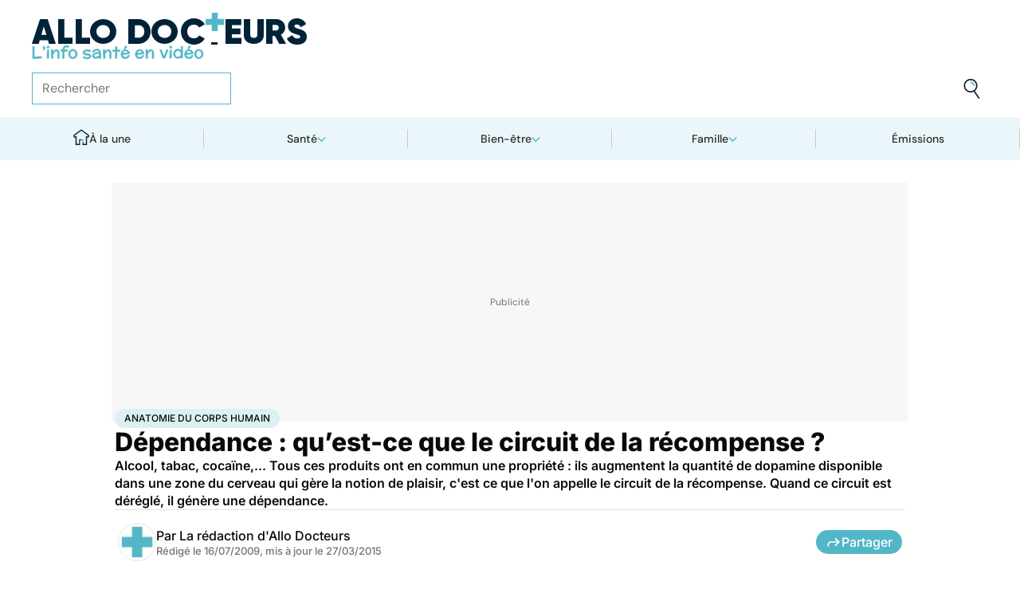

--- FILE ---
content_type: text/html
request_url: https://www.allodocteurs.fr/maladies-anatomie-du-corps-humain-dependance-qu-rsquo-est-ce-que-le-circuit-de-la-recompense-1016.html
body_size: 56503
content:
<!doctype html>
<html lang="fr">
  <head>
    <meta charset="utf-8" />
    <meta name="viewport" content="width=device-width, initial-scale=1" />
    <meta http-equiv="X-UA-Compatible" content="IE=edge" />
    <link rel="manifest" href="/manifest.json" />
    
		<link href="./_app/immutable/assets/Image.Uvf4Qziz.css" rel="stylesheet">
		<link href="./_app/immutable/assets/0.BYva9Z62.css" rel="stylesheet">
		<link href="./_app/immutable/assets/GAMSlot.B5x6i6kc.css" rel="stylesheet">
		<link href="./_app/immutable/assets/Modal.DmPdMQk9.css" rel="stylesheet">
		<link href="./_app/immutable/assets/Body.1bW0Crkj.css" rel="stylesheet">
		<link href="./_app/immutable/assets/Breadcrumb.C8ICrUY2.css" rel="stylesheet">
		<link href="./_app/immutable/assets/HealthsheetsFeed.C3fXDaBS.css" rel="stylesheet">
		<link href="./_app/immutable/assets/Questions.BmLd_kdJ.css" rel="stylesheet">
		<link href="./_app/immutable/assets/71.DvrihftK.css" rel="stylesheet"><!--12qhfyh--><link rel="icon" type="icon/png" sizes="180x180" href="/favicon-180.png"/> <link rel="shortcut icon" href="/favicon.ico"/> <link rel="apple-touch-icon" sizes="180x180" href="/favicon-180.png"/> <link rel="preconnect" href="https://static.allodocteurs.fr"/> <meta name="theme-color" content="#52b6c8"/> <meta property="og:locale" content="fr_FR"/> <meta property="og:site_name" content="AlloDocteurs : Actualités santé, émission, maladies, symptômes"/> <!--[!--><meta name="robots" content="index,follow,all,max-snippet:-1,max-image-preview:large"/> <!--[--><meta property="og:title" content="Dépendance : qu’est-ce que le circuit de la récompense ? - Allo Docteurs"/><!--]--> <meta name="description" content="Alcool, tabac, cocaïne,... Tous ces produits ont en commun une propriété : ils augmentent la quantité de dopamine disponible dans une zone du cerveau qui gère la notion de plaisir, c'est ce que l'on appelle le circuit de la récompense. Quand ce circuit est déréglé, il génère une dépendance."/> <meta property="og:description" content="Alcool, tabac, cocaïne,... Tous ces produits ont en commun une propriété : ils augmentent la quantité de dopamine disponible dans une zone du cerveau qui gère la notion de plaisir, c'est ce que l'on appelle le circuit de la récompense. Quand ce circuit est déréglé, il génère une dépendance."/> <link rel="canonical" href="https://www.allodocteurs.fr/maladies-anatomie-du-corps-humain-dependance-qu-rsquo-est-ce-que-le-circuit-de-la-recompense-1016.html"/> <meta property="og:url" content="https://www.allodocteurs.fr/maladies-anatomie-du-corps-humain-dependance-qu-rsquo-est-ce-que-le-circuit-de-la-recompense-1016.html"/> <!--[--><meta property="og:image" content="https://static.allodocteurs.fr/v1/963-thumb/fc855b327bb37b19b8e018782e36aeea/media.jpg"/><!--]--> <meta property="og:image:width" content="1366"/> <meta property="og:image:height" content="768"/> <meta property="og:image:type" content="image/jpeg"/> <!--[--><!--[!--><!--[!--><!--[!--><!--[!--><!--[!--><!--]--><!--]--><!--]--><!--]--><!--]--><!--[!--><!--[!--><!--[!--><!--[!--><!--[!--><!--]--><!--]--><!--]--><!--]--><!--]--><!--]--><!--]--><!----><!--15amiol--><!--[!--><!--]--><!----><!--15amiol--><!--[!--><!--]--><!----><!--15amiol--><!--[!--><!--]--><!----><!--m5woni--><meta property="og:type" content="article"/> <meta property="og:article:published_time" content="2009-07-15T22:00:00.000Z"/> <!--[--><meta property="og:article:modified_time" content="2015-03-27T17:16:05.000Z"/><!--]--> <!--[--><!--]--> <!--[--><meta property="og:article:author" content="La rédaction d'Allo Docteurs"/><!--]--> <!--[--><meta property="og:article:section" content="Drogues et addictions"/><!--]--> <!--[--><meta property="og:article:tag" content="Anatomie du corps humain"/><meta property="og:article:tag" content="Cerveau et neurologie"/><!--]--> <!--[--><!--]--> <!--[--><!--]--> <!--[--><!----><script type="application/ld+json">{"@context":"https://schema.org","@type":"NewsArticle","@id":"https://www.allodocteurs.fr/maladies-anatomie-du-corps-humain-dependance-qu-rsquo-est-ce-que-le-circuit-de-la-recompense-1016.html#scope","headline":"Dépendance : qu’est-ce que le circuit de la récompense ?","description":"Alcool, tabac, cocaïne,... Tous ces produits ont en commun une propriété : ils augmentent la quantité de dopamine disponible dans une zone du cerveau qui gère la notion de plaisir, c'est ce que l'on appelle le circuit de la récompense. Quand ce circuit est déréglé, il génère une dépendance.","mainEntityOfPage":{"@type":"WebPage","@id":"https://www.allodocteurs.fr/maladies-anatomie-du-corps-humain-dependance-qu-rsquo-est-ce-que-le-circuit-de-la-recompense-1016.html#page","url":"https://www.allodocteurs.fr/maladies-anatomie-du-corps-humain-dependance-qu-rsquo-est-ce-que-le-circuit-de-la-recompense-1016.html","breadcrumb":{"@type":"BreadcrumbList","itemListElement":[{"@type":"ListItem","position":1,"name":"Allo Docteurs","item":"https://www.allodocteurs.fr"},{"@type":"ListItem","position":2,"name":"Santé","item":"https://www.allodocteurs.fr/sante"},{"@type":"ListItem","position":3,"name":"Maladies","item":"https://www.allodocteurs.fr/sante/maladies"},{"@type":"ListItem","position":4,"name":"Drogues et addictions","item":"https://www.allodocteurs.fr/sante/maladies/drogues-et-addictions"},{"@type":"ListItem","position":5,"name":"Anatomie du corps humain","item":"https://www.allodocteurs.fr/anatomie-du-corps-humain"},{"@type":"ListItem","position":6,"name":"Dépendance : qu’est-ce que le circuit de la récompense ?"}]}},"datePublished":"2009-07-15T22:00:00.000Z","url":"https://www.allodocteurs.fr/maladies-anatomie-du-corps-humain-dependance-qu-rsquo-est-ce-que-le-circuit-de-la-recompense-1016.html","publisher":{"@type":"Organization","name":"AlloDocteurs : Actualités santé, émission, maladies, symptômes","logo":"https://www.allodocteurs.fr/logo-468x60.png","description":"AlloDocteurs.fr contient tout ce qu'il faut savoir concernant votre santé : anatomie, fatigue, stress, sexualité, contraception, cancer, VIH, dépression, douleur, drogues, tabac, MST, allergies, alimentation, médecines douces, sommeil, etc.","telephone":"+33-1-58-88-84-42","email":"redaction@allodocteurs.fr","address":{"@type":"PostalAddress","streetAddress":"14 Avenue Gustave Eiffel","addressLocality":"Montigny Le Bretonneux","addressCountry":"FR","addressRegion":"Ile-de-France","postalCode":"78180"},"url":"https://www.allodocteurs.fr/","sameAs":["https://www.youtube.com/user/Allodocteurs","https://www.facebook.com/AlloDocteursFr/"]},"dateModified":"2015-03-27T17:16:05.000Z","image":["https://static.allodocteurs.fr/v1/963-thumb/fc855b327bb37b19b8e018782e36aeea/media.jpg"],"author":[{"@type":"Organization","name":"La rédaction d'Allo Docteurs","url":"https://www.allodocteurs.fr/auteurs/la-redaction-d-allodocteurs/"}],"video":{"@type":"VideoObject","name":"Dépendance : qu’est-ce que le circuit de la récompense ?","thumbnailUrl":"https://static.allodocteurs.fr/v1/963-thumb/fc855b327bb37b19b8e018782e36aeea/media.jpg","embedUrl":"https://www.allodocteurs.fr/maladies-anatomie-du-corps-humain-dependance-qu-rsquo-est-ce-que-le-circuit-de-la-recompense-1016.html","uploadDate":"2014-12-12T13:26:43.000Z"}}</script><!----><!--]--><!----><!--15amiol--><!--[--><link rel="preload" as="image" href="https://static.allodocteurs.fr/v1/33012-square-48/7b0062bbc9797ca6d4d48bf4d0114711/media" imagesrcset="https://static.allodocteurs.fr/v1/33012-square-48/7b0062bbc9797ca6d4d48bf4d0114711/media 48w, https://static.allodocteurs.fr/v1/33012-square-96/7b0062bbc9797ca6d4d48bf4d0114711/media 96w" imagesizes="48px"/><!--]--><!----><!--15amiol--><!--[!--><!--]--><!----><!--15amiol--><!--[!--><!--]--><!----><!--15amiol--><!--[!--><!--]--><!----><!--15amiol--><!--[!--><!--]--><!----><!--15amiol--><!--[!--><!--]--><!----><!--15amiol--><!--[!--><!--]--><!----><!--15amiol--><!--[!--><!--]--><!----><!--15amiol--><!--[!--><!--]--><!----><!--15amiol--><!--[!--><!--]--><!----><!--15amiol--><!--[!--><!--]--><!----><!--15amiol--><!--[!--><!--]--><!----><title>Dépendance : qu’est-ce que le circuit de la récompense ? - Allo Docteurs</title>
    <noscript>
      <style>
        img[loading='lazy'] {
          opacity: 1 !important;
        }
      </style>
    </noscript>
  </head>
  <body data-sveltekit-preload-data="hover">
    <div style="display: contents"><!--[--><!--[--><!----><!----> <a href="#page" class="skip-link svelte-12qhfyh" aria-label="Aller au contenu principal"></a> <header class="t0 r0 l0 z-nav-fixed ws-nowrap bg-light fc-light-800 svelte-1wdz6z6"><div id="menu" class="wmx100 mx-auto p4 md:px8 svelte-1wdz6z6"><nav id="logo-nav" class="svelte-1wdz6z6"><a href="./" aria-label="Retour vers l'accueil" class="svelte-1wdz6z6"><img id="allodoc-logo" width="208" height="24" src="/_app/immutable/assets/logo.DCf6LNPi.svg" alt="Allo Docteurs" class="svelte-1wdz6z6"/> <img id="allodoc-baseline" width="136" height="12" src="/_app/immutable/assets/baseline.CTyKOvry.svg" alt="L'info santé en vidéo" class="svelte-1wdz6z6"/></a></nav> <nav id="types-nav" aria-label="Navigation principale" class="svelte-1wdz6z6"><ul class="svelte-1wdz6z6"><li class="svelte-1wdz6z6"><img src="data:image/svg+xml,%3csvg%20width='20px'%20version='1.1'%20xmlns='http://www.w3.org/2000/svg'%20xmlns:xlink='http://www.w3.org/1999/xlink'%20x='0px'%20y='0px'%20viewBox='0%200%20500%20500'%20style='enable-background:new%200%200%20500%20500;'%20xml:space='preserve'%3e%3cg%3e%3cpath%20fill='%2352B6C8'%20d='M394,412l22,24c52-46,84-112,84-186c0-68-28-130-72-175l-24,23c37,39,62,93,62,152C466,315,438,372,394,412z%20M51,402l27-21c-28-36-44-82-44-131l0,0H0C0,307,19,360,51,402z'/%3e%3c/g%3e%3cg%3e%3cpath%20fill='%230E2335'%20d='M404,98l24-23C383,29,320,0,250,0C112,0,0,112,0,250h34c0-120,96-216,216-216C311,34,365,58,404,98z%20M208,329%20V171l130,79L208,329z%20M175,362h44l152-91v-41l-153-92h-43V362z%20M416,436l-22-24c-38,33-89,54-144,54c-71,0-133-33-172-85l-27,21%20c46,59,118,98,199,98C314,500,372,476,416,436z'/%3e%3c/g%3e%3c/svg%3e" alt="" width="24" height="24" class="svelte-1wdz6z6"/> <a href="./videos" class="svelte-1wdz6z6">Vidéos</a></li> <li class="svelte-1wdz6z6"><img src="data:image/svg+xml,%3csvg%20width='22px'%20height='24px'%20viewBox='0%200%2022%2024'%20version='1.1'%20xmlns='http://www.w3.org/2000/svg'%20xmlns:xlink='http://www.w3.org/1999/xlink'%3e%3cg%20stroke='none'%20stroke-width='1'%20fill='none'%20fill-rule='evenodd'%3e%3cg%20transform='translate(-22.000000,%20-44.000000)'%3e%3cg%20transform='translate(20.000000,%2043.000000)'%3e%3cg%20transform='translate(2.166667,%201.625000)'%3e%3cg%20transform='translate(7.071687,%200.000000)'%3e%3cpolygon%20fill='%2352B6C8'%20points='5.64638554%2013.7596386%207.72951807%2013.7596386%208.88072289%208.00361446%206.85240964%208.00361446'%3e%3c/polygon%3e%3cpolygon%20fill='%23002337'%20fill-rule='nonzero'%20points='0%201.97349398%202.08313253%201.97349398%202.46686747%200%200.38373494%200'%3e%3c/polygon%3e%3cpolygon%20fill='%23002337'%20fill-rule='nonzero'%20points='6.24939759%2020.8313253%204.22108434%2020.8313253%203.8373494%2022.75%205.86566265%2022.75'%3e%3c/polygon%3e%3c/g%3e%3cg%20fill='%230E2335'%20fill-rule='nonzero'%3e%3cpath%20d='M13.9240964,8.00361446%20L15.9524096,8.00361446%20L17.596988,0%20L15.5686747,0%20L13.9240964,8.00361446%20Z%20M14.8012048,13.7596386%20L12.7180723,13.7596386%20L11.2927711,20.8313253%20L13.3210843,20.8313253%20L14.8012048,13.7596386%20Z%20M1.09638554,6.08493976%20L1.09638554,8.00361446%20L21.2698795,8.00361446%20L21.2698795,6.08493976%20L1.09638554,6.08493976%20Z%20M0,13.7596386%20L0,15.6783133%20L20.173494,15.6783133%20L20.173494,13.7596386%20L0,13.7596386%20Z%20M9.15481928,1.97349398%20L7.07168675,1.97349398%20L2.79578313,22.75%20L4.87891566,22.75%20L9.15481928,1.97349398%20Z'%20%3e%3c/path%3e%3c/g%3e%3c/g%3e%3c/g%3e%3c/g%3e%3c/g%3e%3c/svg%3e" alt="" width="22" height="24" class="svelte-1wdz6z6"/> <a href="./news" class="svelte-1wdz6z6">Actus</a></li> <li class="svelte-1wdz6z6"><img src="data:image/svg+xml,%3csvg%20width='21px'%20height='23px'%20viewBox='0%200%2021%2023'%20version='1.1'%20xmlns='http://www.w3.org/2000/svg'%20xmlns:xlink='http://www.w3.org/1999/xlink'%3e%3cg%20stroke='none'%20stroke-width='1'%20fill='none'%20fill-rule='evenodd'%3e%3cg%20transform='translate(-2.000000,%20-10.000000)'%3e%3cg%20transform='translate(0.000000,%209.000000)'%3e%3cpath%20d='M18.1306302,1.20463433%20L2.20463433,1.20463433%20L2.20463433,19.3599494%20L18.1306302,19.3599494%20L18.1306302,1.20463433%20Z%20M16.539,2.795%20L16.539,17.769%20L3.795,17.769%20L3.795,2.795%20L16.539,2.795%20Z'%20fill='%23000000'%3e%3c/path%3e%3cpolygon%20fill='%23000000'%20points='22.2953657%204.64036547%2022.2953657%2023.2310968%206.36971073%2023.2310968%206.36971073%2018.7947867%207.96044207%2018.7947867%207.96%2021.64%2020.704%2021.64%2020.704%206.231%2017.3128326%206.23109681%2017.3128326%204.64036547'%3e%3c/polygon%3e%3cpolygon%20fill='%2352B6C8'%20points='14.040881%208.84747538%2011.4475788%208.84747538%2011.4475788%206.20044872%208.88768575%206.20044872%208.88768575%208.84747538%206.29370174%208.84747538%206.29370174%2011.4604007%208.88768575%2011.4604007%208.88768575%2014.1077754%2011.4475788%2014.1077754%2011.4475788%2011.4604007%2014.040881%2011.4604007'%3e%3c/polygon%3e%3c/g%3e%3c/g%3e%3c/g%3e%3c/svg%3e" alt="" width="21" height="23" class="svelte-1wdz6z6"/> <a href="./dossiers" class="svelte-1wdz6z6">Fiches santé</a></li> <li class="svelte-1wdz6z6"><img src="data:image/svg+xml,%3csvg%20xmlns='http://www.w3.org/2000/svg'%20xmlns:xlink='http://www.w3.org/1999/xlink'%20viewBox='0%200%2024%2024'%20width='24px'%20height='24px'%20%3e%3cdefs%3e%3cstyle%3e.cls-1{clip-path:url(%23clippath);}.cls-2{fill:%20none;}.cls-2,.cls-3,.cls-4{stroke-width:%200px;}.cls-4{fill:%20%2352b6c8;}%3c/style%3e%3cclipPath%20id='clippath'%3e%3cpath%20class='cls-2'%20d='M23,23H1V1h22v22Z'/%3e%3c/clipPath%3e%3c/defs%3e%3cg%20class='cls-1'%3e%3cg%3e%3ccircle%20class='cls-4'%20cx='12.07'%20cy='16.47'%20r='1.62'/%3e%3cpath%20class='cls-4'%20d='M12.16,9.98c.27,1.62.73,3.26.72,4.87-.11.54-.29,1.08-.73,1.62h-.16c-.84-1.03-.86-2.08-.56-3.25.15-1.08.34-2.16.57-3.24h.16Z'/%3e%3cpolygon%20class='cls-4'%20points='21.74%2013.06%2019.7%2014.43%2019.25%2013.75%2021.34%2012.36%2021.74%2013.06'/%3e%3crect%20class='cls-4'%20x='17.9'%20y='10.56'%20width='2.69'%20height='.81'%20transform='translate(-2.12%2016.82)%20rotate(-45)'/%3e%3crect%20class='cls-4'%20x='15.9'%20y='8.76'%20width='3'%20height='.81'%20transform='translate(-.19%2017.97)%20rotate(-54.38)'/%3e%3crect%20class='cls-4'%20x='13.52'%20y='7.39'%20width='2.89'%20height='.81'%20transform='translate(2.84%2019.53)%20rotate(-71.57)'/%3e%3crect%20class='cls-4'%20x='11.67'%20y='6.74'%20width='.81'%20height='2.08'/%3e%3crect%20class='cls-4'%20x='8.9'%20y='6.71'%20width='.81'%20height='2.47'%20transform='translate(-1.34%201.91)%20rotate(-10.95)'/%3e%3crect%20class='cls-4'%20x='6.33'%20y='7.79'%20width='.81'%20height='2.46'%20transform='translate(-3.67%204.71)%20rotate(-30.74)'/%3e%3cpolygon%20class='cls-4'%20points='4.29%209.61%205.82%2011.45%205.2%2011.97%203.6%2010.04%204.29%209.61'/%3e%3cpolygon%20class='cls-4'%20points='2.55%2012.12%204.59%2013.59%204.11%2014.24%202.05%2012.76%202.55%2012.12'/%3e%3cpolygon%20class='cls-4'%20points='1.7%2015.24%203.6%2015.82%203.36%2016.6%201.55%2016.04%201.7%2015.24'/%3e%3cpolygon%20class='cls-4'%20points='22.41%2015.37%2020.44%2016%2020.68%2016.77%2022.69%2016.13%2022.41%2015.37'/%3e%3cpath%20class='cls-3'%20d='M1,17.89c0-.23-.09-5.63,3.36-9.13,1.88-1.91,4.36-2.85,7.59-2.85,10.95.07,11.05,11.85,11.05,11.96h-1.4c0-.43-.11-10.5-9.66-10.57h-.09c-2.71,0-4.89.81-6.48,2.42-3.03,3.07-2.96,8.08-2.96,8.13l-1.4.03Z'/%3e%3c/g%3e%3c/g%3e%3c/svg%3e" alt="" width="24" height="24" class="svelte-1wdz6z6"/> <a href="./outils" class="svelte-1wdz6z6">Tests</a></li></ul></nav> <form id="search-input" action="/search" method="GET" role="search" class="d-none md:d-flex ai-center ps-relative svelte-1wdz6z6"><input autocomplete="off" name="q" type="text" aria-label="Rechercher des articles, des sujets et plus" placeholder="Rechercher" value="" class="pr9 svelte-1wdz6z6"/> <input type="image" aria-label="Envoyer" src="data:image/svg+xml,%3csvg%20version='1.1'%20xmlns='http://www.w3.org/2000/svg'%20xmlns:xlink='http://www.w3.org/1999/xlink'%20x='0px'%20y='0px'%20viewBox='0%200%20500%20500'%20style='enable-background:new%200%200%20500%20500;'%20xml:space='preserve'%3e%3cg%3e%3cpath%20fill='%2352B6C8'%20d='M218.6,104.6c38,0,68,30,68,68h34c0-56-46-102-102-102V104.6z'/%3e%3c/g%3e%3cg%3e%3cpath%20fill='%230E2335'%20d='M85.6,143.6c14-74,86-123,161-108s123,86,108,160c-15,75-86,123-160,109C119.6,290.6,71.6,218.6,85.6,143.6z%20M52.6,137.6c-18,92,43,182,135,200c40,8,79,1,111-16l124,180l28-19l-123-180c31-24,53-59,61-100c18-92-43-183-135-201%20C160.6-16.4,70.6,44.6,52.6,137.6z'/%3e%3c/g%3e%3c/svg%3e" width="41" height="41" class="baw0 bg-transparent p2 ps-absolute r0 w-auto svelte-1wdz6z6"/></form> <nav id="social-nav" aria-label="Réseaux sociaux" class="svelte-1wdz6z6"><ul class="d-flex g2"><li class="svelte-1wdz6z6"><a aria-label="Allo Docteur sur FaceBook" href="https://www.facebook.com/AlloDocteursFr/" class="svelte-1wdz6z6"><img src="data:image/svg+xml,%3csvg%20xmlns='http://www.w3.org/2000/svg'%20xmlns:xlink='http://www.w3.org/1999/xlink'%20width='24'%20height='24'%20viewBox='0%200%2024%2024'%3e%3cdefs%3e%3cclipPath%3e%3cpath%20d='M24,12.073A12,12,0,1,0,10.125,24V15.563H7.078v-3.49h3.047V9.413c0-3.026,1.792-4.7,4.533-4.7a18.345,18.345,0,0,1,2.686.236V7.923H15.831a1.74,1.74,0,0,0-1.956,1.885v2.265H17.2l-.532,3.49h-2.8V24A12.054,12.054,0,0,0,24,12.073'%20fill='%233b5999'/%3e%3c/clipPath%3e%3c/defs%3e%3cg%3e%3cpath%20d='M24,12.073A12,12,0,1,0,10.125,24V15.563H7.078v-3.49h3.047V9.413c0-3.026,1.792-4.7,4.533-4.7a18.345,18.345,0,0,1,2.686.236V7.923H15.831a1.74,1.74,0,0,0-1.956,1.885v2.265H17.2l-.532,3.49h-2.8V24A12.054,12.054,0,0,0,24,12.073'%20fill='%233b5999'/%3e%3c/g%3e%3c/svg%3e" width="20" height="20" alt="" class="svelte-1wdz6z6"/></a></li> <li class="svelte-1wdz6z6"><a aria-label="Allo Docteurs sur YouTube" href="https://www.youtube.com/user/Allodocteurs" class="svelte-1wdz6z6"><img src="data:image/svg+xml,%3csvg%20xmlns='http://www.w3.org/2000/svg'%20xmlns:xlink='http://www.w3.org/1999/xlink'%20version='1.1'%20id='Layer_1'%20x='0px'%20y='0px'%20viewBox='0%200%20461.001%20461.001'%20style='enable-background:new%200%200%20461.001%20461.001;'%20xml:space='preserve'%3e%3cpath%20style='fill:%23F61C0D;'%20d='M365.257,67.393H95.744C42.866,67.393,0,110.259,0,163.137v134.728%20c0,52.878,42.866,95.744,95.744,95.744h269.513c52.878,0,95.744-42.866,95.744-95.744V163.137%20C461.001,110.259,418.135,67.393,365.257,67.393z%20M300.506,237.056l-126.06,60.123c-3.359,1.602-7.239-0.847-7.239-4.568V168.607%20c0-3.774,3.982-6.22,7.348-4.514l126.06,63.881C304.363,229.873,304.298,235.248,300.506,237.056z'/%3e%3c/svg%3e" width="20" height="20" alt="" class="svelte-1wdz6z6"/></a></li></ul></nav></div> <nav id="sections-nav" class="svelte-1wdz6z6" aria-label="Navigation des sections"><ul class="ps-relative d-grid grid__4 md:grid__5 visible"><!--[--><li class="md:d-flex d-none"><a class="d-flex ai-center md:jc-center g2" href="./"><img src="data:image/svg+xml,%3csvg%20version='1.1'%20xmlns='http://www.w3.org/2000/svg'%20xmlns:xlink='http://www.w3.org/1999/xlink'%20x='0px'%20y='0px'%20viewBox='0%200%20500%20500'%20style='enable-background:new%200%200%20500%20500;'%20xml:space='preserve'%3e%3cg%3e%3cpath%20fill='%2352B6C8'%20d='M247,353h38v74h35V318h-73V353z'/%3e%3c/g%3e%3cg%3e%3cpath%20fill='%230E2335'%20d='M70,500h145V353h32v-35h-67v147h-75V225H43v-23L250,50l207,152v23h-62v240h-75v-38h-35v73h145V260h65v-74%20L250,7L5,186v74h65V500z'/%3e%3c/g%3e%3c/svg%3e" width="20" height="20" class="mtn1" alt=""/> À la une</a></li><!----><!--]--> <!--[--><li><!--[--><button id="navbar-1" aria-controls="subnav-1" aria-expanded="false" class="d-flex ai-center jc-center g2 w100">Santé</button> <div class="dropdown md:fd-row"><ul id="subnav-1"><!--[!--><!--]--> <!--[--><li><!--[!--><a href="./sante/medicaments">Médicaments</a><!--]--></li><li><!--[!--><a href="./sante/maladies">Maladies</a><!--]--></li><li><!--[!--><a href="./sante/urgences">Urgences</a><!--]--></li><li><!--[!--><a href="./sante/bobos-du-quotidien">Bobos du quotidien</a><!--]--></li><li><!--[!--><a href="./sante/societe">Société</a><!--]--></li><!--]--> <!--[--><li class="btn mt6 d-flex ps-relative"><a class="link--overlay" href="./sante" title="Santé">Voir tout</a></li><!--]--> <!--[!--><!--]--></ul><!----> <!--[--><div class="top"><!--[!--><!--[--><!--[--><article class="card d-none md:d-flex fd-row ai-center g4 card__video"><div class="card--content"><!----><h3 class="card--title"><a href="./rappel-produit-attention-si-vous-avez-achete-cette-galette-des-rois-45853.html">Rappel produit : attention si vous avez acheté cette galette des rois</a><!----></h3><!----> <!--[!--><!--]--></div> <!--[--><picture class="card--thumb"><img src="https://static.allodocteurs.fr/v1/52921-thumb-235/4850e9b74556a3f105ace676c8e285e0/media" srcset="https://static.allodocteurs.fr/v1/52921-thumb-235/4850e9b74556a3f105ace676c8e285e0/media 235w, https://static.allodocteurs.fr/v1/52921-thumb-470/4850e9b74556a3f105ace676c8e285e0/media 470w" sizes="235px" width="235" height="132" alt="Rappel conso : galettes des rois" loading="lazy" class="svelte-15amiol" onload="this.__e=event" onerror="this.__e=event"/><!----></picture><!--]--></article><!--]--><!--]--><!--]--><!----> <!--[--><div class="d-flex fd-column g3"><span>Top sujets</span> <!--[!--><!--[--><ul class="d-flex fw-nowrap overflow-x-auto fd-row g2 px2 md:px0"><!--[!--><!--]--> <!--[--><li class="tag"><a href="./covid">Covid</a></li><li class="tag"><a href="./vaccins">Vaccins</a></li><li class="tag"><a href="./chirurgie">Chirurgie</a></li><!--]--></ul><!--]--><!--]--><!----></div><!--]--></div><!--]--></div><!--]--></li><li><!--[--><button id="navbar-2" aria-controls="subnav-2" aria-expanded="false" class="d-flex ai-center jc-center g2 w100">Bien-être</button> <div class="dropdown md:fd-row"><ul id="subnav-2"><!--[!--><!--]--> <!--[--><li><!--[!--><a href="./bien-etre/nutrition">Nutrition</a><!--]--></li><li><!--[!--><a href="./bien-etre/psycho">Psycho</a><!--]--></li><li><!--[!--><a href="./bien-etre/sexo">Sexo</a><!--]--></li><li><!--[!--><a href="./bien-etre/sport-sante">Sport santé</a><!--]--></li><li><!--[!--><a href="./bien-etre/animaux">Animaux</a><!--]--></li><!--]--> <!--[--><li class="btn mt6 d-flex ps-relative"><a class="link--overlay" href="./bien-etre" title="Bien-être">Voir tout</a></li><!--]--> <!--[!--><!--]--></ul><!----> <!--[--><div class="top"><!--[!--><!--[--><!--[--><article class="card d-none md:d-flex fd-row ai-center g4 card__video"><div class="card--content"><!----><h3 class="card--title"><a href="./quels-sont-les-fruits-et-legumes-de-saison-en-janvier-45887.html">Quels sont les fruits et légumes de saison en janvier ?</a><!----></h3><!----> <!--[!--><!--]--></div> <!--[--><picture class="card--thumb"><img src="https://static.allodocteurs.fr/v1/52913-thumb-235/41c5b10e096aa0d86ca84486c1879737/media" srcset="https://static.allodocteurs.fr/v1/52913-thumb-235/41c5b10e096aa0d86ca84486c1879737/media 235w, https://static.allodocteurs.fr/v1/52913-thumb-470/41c5b10e096aa0d86ca84486c1879737/media 470w" sizes="235px" width="235" height="132" alt="fruits et légumes de saison janvier" loading="lazy" class="svelte-15amiol" onload="this.__e=event" onerror="this.__e=event"/><!----></picture><!--]--></article><!--]--><!--]--><!--]--><!----> <!--[--><div class="d-flex fd-column g3"><span>Top sujets</span> <!--[!--><!--[--><ul class="d-flex fw-nowrap overflow-x-auto fd-row g2 px2 md:px0"><!--[!--><!--]--> <!--[--><li class="tag"><a href="./sexo">Sexo</a></li><li class="tag"><a href="./sommeil">Sommeil</a></li><li class="tag"><a href="./bien-etre-psycho">Bien-être - Psycho</a></li><li class="tag"><a href="./alimentation">Alimentation</a></li><li class="tag"><a href="./sport-et-sante">Sport et santé</a></li><li class="tag"><a href="./environnement-et-sante">Environnement et santé</a></li><!--]--></ul><!--]--><!--]--><!----></div><!--]--></div><!--]--></div><!--]--></li><li><!--[--><button id="navbar-3" aria-controls="subnav-3" aria-expanded="false" class="d-flex ai-center jc-center g2 w100">Famille</button> <div class="dropdown md:fd-row"><ul id="subnav-3"><!--[!--><!--]--> <!--[--><li><!--[!--><a href="./famille/grossesse">Grossesse</a><!--]--></li><li><!--[!--><a href="./famille/enfant">Enfant</a><!--]--></li><li><!--[!--><a href="./famille/procreation">Procréation</a><!--]--></li><!--]--> <!--[--><li class="btn mt6 d-flex ps-relative"><a class="link--overlay" href="./famille" title="Famille">Voir tout</a></li><!--]--> <!--[!--><!--]--></ul><!----> <!--[--><div class="top"><!--[!--><!--[--><!--[--><article class="card d-none md:d-flex fd-row ai-center g4 card__video"><div class="card--content"><!----><h3 class="card--title"><a href="./ondes-chaleur-ces-super-calecons-peuvent-ils-vous-aider-a-etre-plus-fertiles-45791.html">Ondes, chaleur... ces "super caleçons" peuvent-ils vous aider à être plus fertiles ?</a><!----></h3><!----> <!--[!--><!--]--></div> <!--[--><picture class="card--thumb"><img src="https://static.allodocteurs.fr/v1/52755-thumb-235/897ce2118564ec49ffe6b5391cb3a57e/media" srcset="https://static.allodocteurs.fr/v1/52755-thumb-235/897ce2118564ec49ffe6b5391cb3a57e/media 235w, https://static.allodocteurs.fr/v1/52755-thumb-470/897ce2118564ec49ffe6b5391cb3a57e/media 470w" sizes="235px" width="235" height="132" alt="Des &quot;super caleçons&quot; pour être plus fertile ?" loading="lazy" class="svelte-15amiol" onload="this.__e=event" onerror="this.__e=event"/><!----></picture><!--]--></article><!--]--><!--]--><!--]--><!----> <!--[--><div class="d-flex fd-column g3"><span>Top sujets</span> <!--[!--><!--[--><ul class="d-flex fw-nowrap overflow-x-auto fd-row g2 px2 md:px0"><!--[!--><!--]--> <!--[--><li class="tag"><a href="./diabete-de-grossesse">Diabète de grossesse</a></li><li class="tag"><a href="./accouchement">Accouchement</a></li><li class="tag"><a href="./vaccin">Vaccin</a></li><li class="tag"><a href="./produit-sucre">Produit sucré</a></li><li class="tag"><a href="./ethique-bioethique">Ethique, Bioéthique</a></li><li class="tag"><a href="./maladies-nutritionnelles">Maladies nutritionnelles</a></li><!--]--></ul><!--]--><!--]--><!----></div><!--]--></div><!--]--></div><!--]--></li><!--]--> <!--[!--><!--]--> <!--[--><li><a href="./emissions">Émissions</a></li><!----><!--]--></ul><!----></nav> <nav id="mobile-nav" class="md:d-none t t__slow ps-fixed b0 r0 l0 bg-light fc-light-900 fs-minion svelte-1wdz6z6"><ul class="d-grid grid__5"><li class="svelte-1wdz6z6"><img src="data:image/svg+xml,%3csvg%20version='1.1'%20xmlns='http://www.w3.org/2000/svg'%20xmlns:xlink='http://www.w3.org/1999/xlink'%20x='0px'%20y='0px'%20viewBox='0%200%20500%20500'%20style='enable-background:new%200%200%20500%20500;'%20xml:space='preserve'%3e%3cg%3e%3cpath%20fill='%2352B6C8'%20d='M247,353h38v74h35V318h-73V353z'/%3e%3c/g%3e%3cg%3e%3cpath%20fill='%230E2335'%20d='M70,500h145V353h32v-35h-67v147h-75V225H43v-23L250,50l207,152v23h-62v240h-75v-38h-35v73h145V260h65v-74%20L250,7L5,186v74h65V500z'/%3e%3c/g%3e%3c/svg%3e" alt="" width="28" height="28"/> <button class="svelte-1wdz6z6">À la une</button></li> <li class="svelte-1wdz6z6"><img src="data:image/svg+xml,%3csvg%20width='20px'%20version='1.1'%20xmlns='http://www.w3.org/2000/svg'%20xmlns:xlink='http://www.w3.org/1999/xlink'%20x='0px'%20y='0px'%20viewBox='0%200%20500%20500'%20style='enable-background:new%200%200%20500%20500;'%20xml:space='preserve'%3e%3cg%3e%3cpath%20fill='%2352B6C8'%20d='M394,412l22,24c52-46,84-112,84-186c0-68-28-130-72-175l-24,23c37,39,62,93,62,152C466,315,438,372,394,412z%20M51,402l27-21c-28-36-44-82-44-131l0,0H0C0,307,19,360,51,402z'/%3e%3c/g%3e%3cg%3e%3cpath%20fill='%230E2335'%20d='M404,98l24-23C383,29,320,0,250,0C112,0,0,112,0,250h34c0-120,96-216,216-216C311,34,365,58,404,98z%20M208,329%20V171l130,79L208,329z%20M175,362h44l152-91v-41l-153-92h-43V362z%20M416,436l-22-24c-38,33-89,54-144,54c-71,0-133-33-172-85l-27,21%20c46,59,118,98,199,98C314,500,372,476,416,436z'/%3e%3c/g%3e%3c/svg%3e" alt="" width="28" height="28"/> <button class="svelte-1wdz6z6">Vidéos</button></li> <li class="svelte-1wdz6z6"><img src="data:image/svg+xml,%3csvg%20width='21px'%20height='23px'%20viewBox='0%200%2021%2023'%20version='1.1'%20xmlns='http://www.w3.org/2000/svg'%20xmlns:xlink='http://www.w3.org/1999/xlink'%3e%3cg%20stroke='none'%20stroke-width='1'%20fill='none'%20fill-rule='evenodd'%3e%3cg%20transform='translate(-2.000000,%20-10.000000)'%3e%3cg%20transform='translate(0.000000,%209.000000)'%3e%3cpath%20d='M18.1306302,1.20463433%20L2.20463433,1.20463433%20L2.20463433,19.3599494%20L18.1306302,19.3599494%20L18.1306302,1.20463433%20Z%20M16.539,2.795%20L16.539,17.769%20L3.795,17.769%20L3.795,2.795%20L16.539,2.795%20Z'%20fill='%23000000'%3e%3c/path%3e%3cpolygon%20fill='%23000000'%20points='22.2953657%204.64036547%2022.2953657%2023.2310968%206.36971073%2023.2310968%206.36971073%2018.7947867%207.96044207%2018.7947867%207.96%2021.64%2020.704%2021.64%2020.704%206.231%2017.3128326%206.23109681%2017.3128326%204.64036547'%3e%3c/polygon%3e%3cpolygon%20fill='%2352B6C8'%20points='14.040881%208.84747538%2011.4475788%208.84747538%2011.4475788%206.20044872%208.88768575%206.20044872%208.88768575%208.84747538%206.29370174%208.84747538%206.29370174%2011.4604007%208.88768575%2011.4604007%208.88768575%2014.1077754%2011.4475788%2014.1077754%2011.4475788%2011.4604007%2014.040881%2011.4604007'%3e%3c/polygon%3e%3c/g%3e%3c/g%3e%3c/g%3e%3c/svg%3e" alt="" width="26" height="28"/> <button class="svelte-1wdz6z6">Fiches santé</button></li> <li class="svelte-1wdz6z6"><img src="data:image/svg+xml,%3csvg%20version='1.1'%20xmlns='http://www.w3.org/2000/svg'%20xmlns:xlink='http://www.w3.org/1999/xlink'%20x='0px'%20y='0px'%20viewBox='0%200%20500%20500'%20style='enable-background:new%200%200%20500%20500;'%20xml:space='preserve'%3e%3cg%3e%3cpath%20fill='%2352B6C8'%20d='M218.6,104.6c38,0,68,30,68,68h34c0-56-46-102-102-102V104.6z'/%3e%3c/g%3e%3cg%3e%3cpath%20fill='%230E2335'%20d='M85.6,143.6c14-74,86-123,161-108s123,86,108,160c-15,75-86,123-160,109C119.6,290.6,71.6,218.6,85.6,143.6z%20M52.6,137.6c-18,92,43,182,135,200c40,8,79,1,111-16l124,180l28-19l-123-180c31-24,53-59,61-100c18-92-43-183-135-201%20C160.6-16.4,70.6,44.6,52.6,137.6z'/%3e%3c/g%3e%3c/svg%3e" alt="" width="28" height="28"/> <button class="svelte-1wdz6z6">Recherche</button></li> <li class="svelte-1wdz6z6"><img src="data:image/svg+xml,%3csvg%20fill='%230E2335'%20xmlns='http://www.w3.org/2000/svg'%20viewBox='0%200%2024%2024'%20width='24px'%20height='24px'%3e%3cpath%20d='M%202%205%20L%202%207%20L%2022%207%20L%2022%205%20L%202%205%20z%20M%202%2011%20L%202%2013%20L%2022%2013%20L%2022%2011%20L%202%2011%20z%20M%202%2017%20L%202%2019%20L%2022%2019%20L%2022%2017%20L%202%2017%20z'/%3e%3c/svg%3e" alt="" width="28" height="28"/> <button id="burger" aria-label="Ouvrir la navigation" aria-controls="menu" class="svelte-1wdz6z6">Menu</button></li></ul></nav></header><!----> <div><main class="wmx100 mx-auto pb5 md:py5 d-flex fd-column g9 ws12 md:px1"><!----><!----><div data-lazyload="false" class="gam ad mx-auto wmx100 overflow-auto mt2 mbn4 svelte-1csmhzz d-none md:d-flex is-loading" data-slot="/21643048729,22469824358/allodocteurs/webresponsive/sante/article/top" data-targeting="{&quot;position&quot;:[&quot;top&quot;,&quot;arche&quot;],&quot;block_order&quot;:1}" style="--width: 0px; --width-md: 1000px; --height: 0px; --height-md: 300px; " data-desktop-sizes="1x1,728x90,970x90,970x150,970x250,1000x90,1000x200,1000x250,1000x300"></div><!----> <div data-lazyload="false" class="gam ad mx-auto wmx100 overflow-auto mt5 mbn6 svelte-1csmhzz md:d-none is-loading" data-slot="/21643048729,22469824358/allodocteurs/webresponsive/sante/article/top" data-targeting="{&quot;position&quot;:&quot;top&quot;,&quot;block_order&quot;:1}" style="--width: 300px; --width-md: 0px; --height: 50px; --height-md: 0px; " data-mobile-sizes="1x1,320x50,320x100,300x50,300x100"></div><!----><!----> <div class="ws12 wmx100 mx-auto px2 md:px1"><!--[--><nav class="fs-minion mbn4 fc-light-500 px2 md:px0" aria-label="Fil d'Ariane"><ul role="list" class="svelte-1ti8y5z"><!--[--><!--[--><li class="svelte-1ti8y5z"><a href="./" class="svelte-1ti8y5z">Accueil</a></li><!--]--><!--[!--><!--[--><li class="svelte-1ti8y5z"><a href="./sante" class="svelte-1ti8y5z">Santé</a></li><!--]--><!--]--><!--[!--><!--[--><li class="svelte-1ti8y5z"><a href="./sante/maladies" class="svelte-1ti8y5z">Maladies</a></li><!--]--><!--]--><!--[!--><!--[--><li class="svelte-1ti8y5z"><a href="./sante/maladies/drogues-et-addictions" class="svelte-1ti8y5z">Drogues et addictions</a></li><!--]--><!--]--><!--[!--><!--[--><li class="svelte-1ti8y5z"><a href="./anatomie-du-corps-humain" class="svelte-1ti8y5z">Anatomie du corps humain</a></li><!--]--><!--]--><!--[!--><!--[!--><!--]--><!--]--><!--]--></ul></nav><!--]--><!----></div> <section id="page" class="ws12 wmx100 mx-auto"><article id="scope" class="post grid--col2 d-flex fd-column g4"><header class="d-flex fd-column g4"><!--[--><!--[!--><div class="tag as-start mx2 md:mx1"><a href="./anatomie-du-corps-humain">Anatomie du corps humain</a></div><!--]--><!--]--> <h1 class="fs-trafalgar ff-brand fw-800 px2 md:px1">Dépendance : qu’est-ce que le circuit de la récompense ?</h1> <p class="fs-body-copy ff-brand fw-600 px2 md:px1">Alcool, tabac, cocaïne,... Tous ces produits ont en commun une propriété : ils augmentent la quantité de dopamine disponible dans une zone du cerveau qui gère la notion de plaisir, c'est ce que l'on appelle le circuit de la récompense. Quand ce circuit est déréglé, il génère une dépendance.</p> <div class="d-flex g4 fw-wrap ai-center bb bt bc-light-100 py4 px1 mx2 md:mx1 svelte-m5woni"><!--[--><!--[--><div class="fl1 d-flex ai-center fw-wrap sm:fw-nowrap g2 fs-long-primer"><div class="d-flex"><!--[--><!--[!--><img src="https://static.allodocteurs.fr/v1/33012-square-48/7b0062bbc9797ca6d4d48bf4d0114711/media" srcset="https://static.allodocteurs.fr/v1/33012-square-48/7b0062bbc9797ca6d4d48bf4d0114711/media 48w, https://static.allodocteurs.fr/v1/33012-square-96/7b0062bbc9797ca6d4d48bf4d0114711/media 96w" sizes="48px" width="48" height="48" alt="La rédaction d'Allo Docteurs" fetchpriority="high" class="fl-shrink0 bar-circle bg-light-100 ba bc-light-075 svelte-15amiol" onload="this.__e=event" onerror="this.__e=event"/><!--]--><!--]--></div> <div><p>Par <!--[--><a href="./auteurs/la-redaction-d-allodocteurs">La rédaction d'Allo Docteurs</a><!--]--></p> <p class="fs-brevier fc-light-500">Rédigé le <time datetime="2009-07-15T22:00:00.000Z">16/07/2009</time><!--[-->, mis à jour le <time datetime="2015-03-27T17:16:05.000Z">27/03/2015</time><!--]--></p></div></div><!--]--><!--]--> <button class="btn btn__sm fw-500 svelte-m5woni"><svg xmlns="http://www.w3.org/2000/svg" width="20" height="20" viewBox="0 0 24 24" fill="none" stroke="currentColor" stroke-width="2" stroke-linecap="round" stroke-linejoin="round" class="lucide-icon lucide lucide-forward"><!--[--><!----><path d="m15 17 5-5-5-5"><!----></path><!----><!----><path d="M4 18v-2a4 4 0 0 1 4-4h12"><!----></path><!----><!--]--><!----><!----></svg><!----> Partager</button></div> <!--[--><!--[--><figure class="post--thumb bg-light-100 md:mx1"><!--[--><div id="d6b6ca1f-09e4-46f6-a46d-b3eda3c2283e" class="video-player w100"><video controls preload="metadata" poster="https://static.allodocteurs.fr/v1/963-thumb-1080/fc855b327bb37b19b8e018782e36aeea/media" playsinline aria-label="" class="svelte-39i23f"><source src="https://static.allodocteurs.fr/btf-11-963-default-1080/fc855b327bb37b19b8e018782e36aeea/media.mp4" type="video/mp4"/> <track kind="captions"/></video></div><!--]--><!----></figure><!--]--><!--]--> <!--[!--><!--]--> <!--[!--><!--]--></header> <div class="post--body d-flex fd-column g5"><!--[--><!--[--><!--[!--><!----><!--[!--><!--[!--><!--[!--><p class="post--paragraph"><!--[!--><!--[--><!--[--><!----><!---->© Infographie 3D - <!----><!--]--><!--[--><!----><a href="http://www.mouradkechar.com/" target="_blank" rel="noopener"><!--[!--><!--[--><!--[--><!----><!---->Mourad Kechar<!----><!--]--><!--]--><!--]--><!----></a><!----><!--]--><!--]--><!--]--><!----></p><!--]--><!--]--><!--]--><!----><!--]--><!--]--> <!--[--><!----><div class="bg-light-025 bt bb bc-light-100"><div class="OUTBRAIN" data-src="https://www.allodocteurs.fr/maladies-anatomie-du-corps-humain-dependance-qu-rsquo-est-ce-que-le-circuit-de-la-recompense-1016.html" data-widget-id="GS_4"></div></div><!----><!--]--><!--[--><!--[!--><!----><!--[!--><!--[!--><!--[!--><p class="post--paragraph"><!--[!--><!--[--><!--[--><!----><!----> <!----><!--]--><!--[--><!----><strong><!--[!--><!--[--><!--[--><!----><!---->En savoir plus :<!----><!--]--><!--]--><!--]--><!----></strong><!----><!--]--><!--]--><!--]--><!----></p><!--]--><!--]--><!--]--><!----><!--]--><!--]--> <!--[!--><!--]--><!--[--><!--[!--><!----><pre class="post--code"><code></code></pre><!----><!--]--><!--]--> <!--[!--><!--]--><!--]--><!----></div> <footer class="px2 md:px1"><!--[--><ul class="d-flex fw-wrap g2"><!--[--><li class="tag"><a href="./anatomie-du-corps-humain">Anatomie du corps humain</a></li><li class="tag"><a href="./cerveau-et-neurologie">Cerveau et neurologie</a></li><!--]--></ul><!--]--></footer></article> <aside><!----><div data-lazyload="false" class="gam ad mx-auto wmx100 overflow-auto mt5 mbn6 svelte-1csmhzz is-loading" data-slot="/21643048729,22469824358/allodocteurs/webresponsive/sante/article/middle" data-targeting="{&quot;position&quot;:&quot;middle&quot;,&quot;block_order&quot;:2}" style="--width: 300px; --width-md: 300px; --height: 250px; --height-md: 250px; " data-mobile-sizes="1x1,300x250,320x250,300x600,300x1000,300x300,fluid" data-desktop-sizes="1x1,300x250,320x250,300x600,300x1000,300x300,fluid"></div><!----></aside></section> <!----><div class="bg-light-025 py4"><div class="ws12 wmx100 mx-auto px2 md:px1"><div class="OUTBRAIN" data-src="https://www.allodocteurs.fr/maladies-anatomie-du-corps-humain-dependance-qu-rsquo-est-ce-que-le-circuit-de-la-recompense-1016.html" data-widget-id="GS_2"></div></div></div><!----> <!--[--><div class="ws12 wmx100 mx-auto"><section class="d-flex fd-column g4 related-tag svelte-m5woni"><h2 class="fs-paragon ff-brand fw-800 px2 md:px1 svelte-m5woni"><a href="./anatomie-du-corps-humain" class="svelte-m5woni">Anatomie du corps humain</a></h2> <div class="d-flex fd-column g5 md:d-grid md:grid__3 md:px1"><!--[!--><!--[--><!--[--><article class="card"><div class="card--content"><!----><h3 class="card--title"><a href="./un-homme-passe-sa-vie-entiere-avec-trois-penis-sans-meme-le-savoir-38539.html">Un homme passe sa vie entière avec trois pénis... sans même le savoir</a><!----></h3><!----> <!--[!--><!--]--></div> <!--[--><picture class="card--thumb"><img src="https://static.allodocteurs.fr/v1/45015-thumb-380/8bef9309961a62cda53bb06b0f3948dd/media" srcset="https://static.allodocteurs.fr/v1/45015-thumb-320/8bef9309961a62cda53bb06b0f3948dd/media 320w, https://static.allodocteurs.fr/v1/45015-thumb-640/8bef9309961a62cda53bb06b0f3948dd/media 640w, https://static.allodocteurs.fr/v1/45015-thumb-380/8bef9309961a62cda53bb06b0f3948dd/media 380w, https://static.allodocteurs.fr/v1/45015-thumb-760/8bef9309961a62cda53bb06b0f3948dd/media 760w, https://static.allodocteurs.fr/v1/45015-thumb-480/8bef9309961a62cda53bb06b0f3948dd/media 480w, https://static.allodocteurs.fr/v1/45015-thumb-960/8bef9309961a62cda53bb06b0f3948dd/media 960w, https://static.allodocteurs.fr/v1/45015-thumb-540/8bef9309961a62cda53bb06b0f3948dd/media 540w, https://static.allodocteurs.fr/v1/45015-thumb-990/8bef9309961a62cda53bb06b0f3948dd/media 990w" sizes="(min-width: 1008px) 320px, 100vw" width="380" height="214" alt="L'homme souffrait d'une malformation congénitale appelée &quot;triphallie&quot;" loading="lazy" class="svelte-15amiol" onload="this.__e=event" onerror="this.__e=event"/><!----></picture><!--]--></article><!--]--><!--[--><article class="card"><div class="card--content"><!----><h3 class="card--title"><a href="./quelle-est-vraiment-la-temperature-normale-du-corps-humain-36295.html">Quelle est (vraiment) la température normale du corps humain ?</a><!----></h3><!----> <!--[!--><!--]--></div> <!--[--><picture class="card--thumb"><img src="https://static.allodocteurs.fr/v1/41753-thumb-380/6000be0408e3867db83c727d1ce83f28/media" srcset="https://static.allodocteurs.fr/v1/41753-thumb-320/6000be0408e3867db83c727d1ce83f28/media 320w, https://static.allodocteurs.fr/v1/41753-thumb-640/6000be0408e3867db83c727d1ce83f28/media 640w, https://static.allodocteurs.fr/v1/41753-thumb-380/6000be0408e3867db83c727d1ce83f28/media 380w, https://static.allodocteurs.fr/v1/41753-thumb-760/6000be0408e3867db83c727d1ce83f28/media 760w, https://static.allodocteurs.fr/v1/41753-thumb-480/6000be0408e3867db83c727d1ce83f28/media 480w, https://static.allodocteurs.fr/v1/41753-thumb-960/6000be0408e3867db83c727d1ce83f28/media 960w, https://static.allodocteurs.fr/v1/41753-thumb-540/6000be0408e3867db83c727d1ce83f28/media 540w, https://static.allodocteurs.fr/v1/41753-thumb-990/6000be0408e3867db83c727d1ce83f28/media 990w" sizes="(min-width: 1008px) 320px, 100vw" width="380" height="214" alt="La température corporelle interne moyenne se situerait plutôt autour des 36,5 °C" loading="lazy" class="svelte-15amiol" onload="this.__e=event" onerror="this.__e=event"/><!----></picture><!--]--></article><!--]--><!--[--><article class="card"><div class="card--content"><!----><h3 class="card--title"><a href="./le-directeur-de-la-morgue-dharvard-inculpe-pour-trafic-de-restes-humains-35175.html">Le directeur de la morgue d'Harvard inculpé pour trafic de restes humains</a><!----></h3><!----> <!--[!--><!--]--></div> <!--[--><picture class="card--thumb"><img src="https://static.allodocteurs.fr/v1/39762-thumb-380/b2565c79660b37e0ffdf5dba9791c7c4/media" srcset="https://static.allodocteurs.fr/v1/39762-thumb-320/b2565c79660b37e0ffdf5dba9791c7c4/media 320w, https://static.allodocteurs.fr/v1/39762-thumb-640/b2565c79660b37e0ffdf5dba9791c7c4/media 640w, https://static.allodocteurs.fr/v1/39762-thumb-380/b2565c79660b37e0ffdf5dba9791c7c4/media 380w, https://static.allodocteurs.fr/v1/39762-thumb-760/b2565c79660b37e0ffdf5dba9791c7c4/media 760w, https://static.allodocteurs.fr/v1/39762-thumb-480/b2565c79660b37e0ffdf5dba9791c7c4/media 480w, https://static.allodocteurs.fr/v1/39762-thumb-960/b2565c79660b37e0ffdf5dba9791c7c4/media 960w, https://static.allodocteurs.fr/v1/39762-thumb-540/b2565c79660b37e0ffdf5dba9791c7c4/media 540w, https://static.allodocteurs.fr/v1/39762-thumb-990/b2565c79660b37e0ffdf5dba9791c7c4/media 990w" sizes="(min-width: 1008px) 320px, 100vw" width="380" height="214" alt="Le dirigeant de la morgue de la prestigieuse université  &quot;volait des organes et d'autres parties de cadavres donnés à la science pour de la recherche et de l'éducation médicales, avant leur crémation&quot;" loading="lazy" class="svelte-15amiol" onload="this.__e=event" onerror="this.__e=event"/><!----></picture><!--]--></article><!--]--><!--]--><!--]--><!----></div> <a href="./anatomie-du-corps-humain" class="btn mx2 md:mx1">Voir plus</a></section></div><!--]--> <section class="ws12 wmx100 mx-auto md:px1"><div class="d-flex fd-column g8"><section><section class="d-flex fd-column g4"><h2 class="ico ico-videos fs-paragon ff-brand fw-800 mx2 md:mx0"><a href="./videos">Plus de vidéos</a></h2> <div class="d-grid g5 md:grid__2"><!--[!--><!--[--><!--[--><article class="card card__video"><div class="card--content"><!----><h3 class="card--title"><a href="./quel-est-le-lien-entre-le-burn-out-et-lalimentation-45283.html">Quel est le lien entre le burn-out et l'alimentation ?</a><!----></h3><!----> <!--[!--><!--]--></div> <!--[--><picture class="card--thumb"><img src="https://static.allodocteurs.fr/v1/52068-thumb-380/109811208a3dcc19df9ee3706b010e87/media" srcset="https://static.allodocteurs.fr/v1/52068-thumb-320/109811208a3dcc19df9ee3706b010e87/media 320w, https://static.allodocteurs.fr/v1/52068-thumb-640/109811208a3dcc19df9ee3706b010e87/media 640w, https://static.allodocteurs.fr/v1/52068-thumb-380/109811208a3dcc19df9ee3706b010e87/media 380w, https://static.allodocteurs.fr/v1/52068-thumb-760/109811208a3dcc19df9ee3706b010e87/media 760w, https://static.allodocteurs.fr/v1/52068-thumb-480/109811208a3dcc19df9ee3706b010e87/media 480w, https://static.allodocteurs.fr/v1/52068-thumb-960/109811208a3dcc19df9ee3706b010e87/media 960w, https://static.allodocteurs.fr/v1/52068-thumb-540/109811208a3dcc19df9ee3706b010e87/media 540w, https://static.allodocteurs.fr/v1/52068-thumb-1080/109811208a3dcc19df9ee3706b010e87/media 1080w, https://static.allodocteurs.fr/v1/52068-thumb-990/109811208a3dcc19df9ee3706b010e87/media 990w, https://static.allodocteurs.fr/v1/52068-thumb-1980/109811208a3dcc19df9ee3706b010e87/media 1980w" sizes="(min-width: 1008px) 320px, 100vw" width="380" height="214" alt="Quel est le lien entre le burn-out et l'alimentation ?" loading="lazy" class="svelte-15amiol" onload="this.__e=event" onerror="this.__e=event"/><!----></picture><!--]--></article><!--]--><!--[--><article class="card card__video"><div class="card--content"><!----><h3 class="card--title"><a href="./pourquoi-baille-t-on-est-ce-que-tout-le-monde-baille-on-vous-dit-tout-sur-le-baillement-40019.html">Pourquoi bâille-t-on ? Est-ce que tout le monde bâille ? On vous dit tout sur le bâillement</a><!----></h3><!----> <!--[!--><!--]--></div> <!--[--><picture class="card--thumb"><img src="https://static.allodocteurs.fr/v1/46880-thumb-380/4505709b7dc45e167b002a99ef2cc3d6/media" srcset="https://static.allodocteurs.fr/v1/46880-thumb-320/4505709b7dc45e167b002a99ef2cc3d6/media 320w, https://static.allodocteurs.fr/v1/46880-thumb-640/4505709b7dc45e167b002a99ef2cc3d6/media 640w, https://static.allodocteurs.fr/v1/46880-thumb-380/4505709b7dc45e167b002a99ef2cc3d6/media 380w, https://static.allodocteurs.fr/v1/46880-thumb-760/4505709b7dc45e167b002a99ef2cc3d6/media 760w, https://static.allodocteurs.fr/v1/46880-thumb-480/4505709b7dc45e167b002a99ef2cc3d6/media 480w, https://static.allodocteurs.fr/v1/46880-thumb-960/4505709b7dc45e167b002a99ef2cc3d6/media 960w, https://static.allodocteurs.fr/v1/46880-thumb-540/4505709b7dc45e167b002a99ef2cc3d6/media 540w, https://static.allodocteurs.fr/v1/46880-thumb-990/4505709b7dc45e167b002a99ef2cc3d6/media 990w" sizes="(min-width: 1008px) 320px, 100vw" width="380" height="214" alt="Pourquoi bâille-t-on ? Est-ce que tout le monde bâille ? On vous dit tout sur le bâillement" loading="lazy" class="svelte-15amiol" onload="this.__e=event" onerror="this.__e=event"/><!----></picture><!--]--></article><!--]--><!--[--><article class="card card__video"><div class="card--content"><!----><h3 class="card--title"><a href="./deces-de-catherine-laborde-a-73-ans-de-quoi-souffrait-elle-39294.html">Décès de Catherine Laborde à 73 ans : de quoi souffrait-elle ?</a><!----></h3><!----> <!--[!--><!--]--></div> <!--[--><picture class="card--thumb"><img src="https://static.allodocteurs.fr/v1/36502-thumb-380/6bd8579b41ee92683b279243b463edc3/media" srcset="https://static.allodocteurs.fr/v1/36502-thumb-320/6bd8579b41ee92683b279243b463edc3/media 320w, https://static.allodocteurs.fr/v1/36502-thumb-640/6bd8579b41ee92683b279243b463edc3/media 640w, https://static.allodocteurs.fr/v1/36502-thumb-380/6bd8579b41ee92683b279243b463edc3/media 380w, https://static.allodocteurs.fr/v1/36502-thumb-760/6bd8579b41ee92683b279243b463edc3/media 760w, https://static.allodocteurs.fr/v1/36502-thumb-480/6bd8579b41ee92683b279243b463edc3/media 480w, https://static.allodocteurs.fr/v1/36502-thumb-960/6bd8579b41ee92683b279243b463edc3/media 960w, https://static.allodocteurs.fr/v1/36502-thumb-540/6bd8579b41ee92683b279243b463edc3/media 540w" sizes="(min-width: 1008px) 320px, 100vw" width="380" height="214" alt="En 2014, Catherine Laborde révélait souffrir de la maladie de Parkinson et d'une démence à corps de Lewy" loading="lazy" class="svelte-15amiol" onload="this.__e=event" onerror="this.__e=event"/><!----></picture><!--]--></article><!--]--><!--[--><article class="card card__video"><div class="card--content"><!----><h3 class="card--title"><a href="./enquete-de-sante-nos-vies-avec-parkinson-39234.html">Enquête de Santé : Nos vies avec Parkinson</a><!----></h3><!----> <!--[!--><!--]--></div> <!--[--><picture class="card--thumb"><img src="https://static.allodocteurs.fr/v1/45881-thumb-380/ad17902a609d9cb1b1f4f31176213fd9/media" srcset="https://static.allodocteurs.fr/v1/45881-thumb-320/ad17902a609d9cb1b1f4f31176213fd9/media 320w, https://static.allodocteurs.fr/v1/45881-thumb-640/ad17902a609d9cb1b1f4f31176213fd9/media 640w, https://static.allodocteurs.fr/v1/45881-thumb-380/ad17902a609d9cb1b1f4f31176213fd9/media 380w, https://static.allodocteurs.fr/v1/45881-thumb-760/ad17902a609d9cb1b1f4f31176213fd9/media 760w, https://static.allodocteurs.fr/v1/45881-thumb-480/ad17902a609d9cb1b1f4f31176213fd9/media 480w, https://static.allodocteurs.fr/v1/45881-thumb-960/ad17902a609d9cb1b1f4f31176213fd9/media 960w, https://static.allodocteurs.fr/v1/45881-thumb-540/ad17902a609d9cb1b1f4f31176213fd9/media 540w, https://static.allodocteurs.fr/v1/45881-thumb-1080/ad17902a609d9cb1b1f4f31176213fd9/media 1080w, https://static.allodocteurs.fr/v1/45881-thumb-990/ad17902a609d9cb1b1f4f31176213fd9/media 990w" sizes="(min-width: 1008px) 320px, 100vw" width="380" height="214" alt="Enquête de Santé : Nos vies avec Parkinson" loading="lazy" class="svelte-15amiol" onload="this.__e=event" onerror="this.__e=event"/><!----></picture><!--]--></article><!--]--><!--]--><!--]--><!----></div> <a href="./videos" class="btn mx2 md:mx0">Plus de vidéos</a></section><!----></section></div> <aside><!----><div data-lazyload="true" class="gam ad mx-auto wmx100 overflow-auto mt5 mbn6 svelte-1csmhzz is-loading" data-slot="/21643048729,22469824358/allodocteurs/webresponsive/sante/article/bottom" data-targeting="{&quot;position&quot;:&quot;bottom&quot;,&quot;block_order&quot;:3}" style="--width: 300px; --width-md: 300px; --height: 250px; --height-md: 250px; " data-mobile-sizes="1x1,300x250,320x250,300x600,300x1000,300x300,fluid" data-desktop-sizes="1x1,300x250,320x250,300x600,300x1000,300x300,fluid"></div><!----></aside></section> <div class="ws12 wmx100 mx-auto md:px1"><section class="d-flex fd-column g4"><h2 class="ico ico-healthsheets fs-paragon ff-brand fw-800 mx2 md:mx0 svelte-a0dlzm"><a href="./dossiers" class="svelte-a0dlzm">Nos fiches santé</a></h2> <div class="d-flex fw-nowrap overflow-x-auto g2 md:g5 md:d-grid md:grid__4 px2 md:px0"><!--[!--><!--[--><!--[--><article class="card card__square"><div class="card--content"><!----><h3 class="card--title"><a href="./maladies-sommeil-narcolepsie-narcolepsie-des-crises-de-sommeil-involontaires-3224.html">Narcolepsie : des crises de sommeil involontaires</a><!----></h3><!----> <!--[!--><!--]--></div> <!--[--><picture class="card--thumb card--thumb__square"><img src="https://static.allodocteurs.fr/v1/33025-square-380/8d9bff83e5ebc35400bdcabfc9d82a51/media" srcset="https://static.allodocteurs.fr/v1/33025-square-180/8d9bff83e5ebc35400bdcabfc9d82a51/media 180w, https://static.allodocteurs.fr/v1/33025-square-360/8d9bff83e5ebc35400bdcabfc9d82a51/media 360w, https://static.allodocteurs.fr/v1/33025-square-240/8d9bff83e5ebc35400bdcabfc9d82a51/media 240w, https://static.allodocteurs.fr/v1/33025-square-480/8d9bff83e5ebc35400bdcabfc9d82a51/media 480w, https://static.allodocteurs.fr/v1/33025-square-320/8d9bff83e5ebc35400bdcabfc9d82a51/media 320w, https://static.allodocteurs.fr/v1/33025-square-640/8d9bff83e5ebc35400bdcabfc9d82a51/media 640w, https://static.allodocteurs.fr/v1/33025-square-380/8d9bff83e5ebc35400bdcabfc9d82a51/media 380w, https://static.allodocteurs.fr/v1/33025-square-760/8d9bff83e5ebc35400bdcabfc9d82a51/media 760w" sizes="(min-width: 1008px) 235px, 44vw" width="380" height="380" alt="Narcolepsie : des crises de sommeil involontaires" loading="lazy" class="svelte-15amiol" onload="this.__e=event" onerror="this.__e=event"/><!----></picture><!--]--></article><!--]--><!--[--><article class="card card__square"><div class="card--content"><!----><h3 class="card--title"><a href="./se-soigner-chirurgie-la-main-un-outil-utile-mais-fragile-172.html">La main, un outil utile mais fragile</a><!----></h3><!----> <!--[!--><!--]--></div> <!--[--><picture class="card--thumb card--thumb__square"><img src="https://static.allodocteurs.fr/v1/36972-square-380/98c56dc5444898ba949e76bbd43f3553/media" srcset="https://static.allodocteurs.fr/v1/36972-square-180/98c56dc5444898ba949e76bbd43f3553/media 180w, https://static.allodocteurs.fr/v1/36972-square-360/98c56dc5444898ba949e76bbd43f3553/media 360w, https://static.allodocteurs.fr/v1/36972-square-240/98c56dc5444898ba949e76bbd43f3553/media 240w, https://static.allodocteurs.fr/v1/36972-square-480/98c56dc5444898ba949e76bbd43f3553/media 480w, https://static.allodocteurs.fr/v1/36972-square-320/98c56dc5444898ba949e76bbd43f3553/media 320w, https://static.allodocteurs.fr/v1/36972-square-640/98c56dc5444898ba949e76bbd43f3553/media 640w, https://static.allodocteurs.fr/v1/36972-square-380/98c56dc5444898ba949e76bbd43f3553/media 380w, https://static.allodocteurs.fr/v1/36972-square-760/98c56dc5444898ba949e76bbd43f3553/media 760w" sizes="(min-width: 1008px) 235px, 44vw" width="380" height="380" alt="La main, un outil utile mais fragile" loading="lazy" class="svelte-15amiol" onload="this.__e=event" onerror="this.__e=event"/><!----></picture><!--]--></article><!--]--><!--[--><article class="card card__square"><div class="card--content"><!----><h3 class="card--title"><a href="./maladies-maladies-rares-journee-mondiale-le-02-12-maladie-de-huntington-une-affection-neurologique-incurable-9747.html">Maladie de Huntington : une affection neurologique incurable</a><!----></h3><!----> <!--[!--><!--]--></div> <!--[--><picture class="card--thumb card--thumb__square"><img src="https://static.allodocteurs.fr/v1/33873-square-380/e0e2161a293341b60c2c7479f5d046c5/media" srcset="https://static.allodocteurs.fr/v1/33873-square-180/e0e2161a293341b60c2c7479f5d046c5/media 180w, https://static.allodocteurs.fr/v1/33873-square-360/e0e2161a293341b60c2c7479f5d046c5/media 360w, https://static.allodocteurs.fr/v1/33873-square-240/e0e2161a293341b60c2c7479f5d046c5/media 240w, https://static.allodocteurs.fr/v1/33873-square-480/e0e2161a293341b60c2c7479f5d046c5/media 480w, https://static.allodocteurs.fr/v1/33873-square-320/e0e2161a293341b60c2c7479f5d046c5/media 320w, https://static.allodocteurs.fr/v1/33873-square-640/e0e2161a293341b60c2c7479f5d046c5/media 640w, https://static.allodocteurs.fr/v1/33873-square-380/e0e2161a293341b60c2c7479f5d046c5/media 380w, https://static.allodocteurs.fr/v1/33873-square-760/e0e2161a293341b60c2c7479f5d046c5/media 760w" sizes="(min-width: 1008px) 235px, 44vw" width="380" height="380" alt="Maladie de Huntington : une affection neurologique incurable" loading="lazy" class="svelte-15amiol" onload="this.__e=event" onerror="this.__e=event"/><!----></picture><!--]--></article><!--]--><!--[--><article class="card card__square"><div class="card--content"><!----><h3 class="card--title"><a href="./maladies-cerveau-et-neurologie-tout-savoir-sur-le-cerveau-21805.html">Tout savoir sur le cerveau</a><!----></h3><!----> <!--[!--><!--]--></div> <!--[--><picture class="card--thumb card--thumb__square"><img src="https://static.allodocteurs.fr/v1/46450-square-380/b1258444d8dddac2f443bb0991779a18/media" srcset="https://static.allodocteurs.fr/v1/46450-square-180/b1258444d8dddac2f443bb0991779a18/media 180w, https://static.allodocteurs.fr/v1/46450-square-360/b1258444d8dddac2f443bb0991779a18/media 360w, https://static.allodocteurs.fr/v1/46450-square-240/b1258444d8dddac2f443bb0991779a18/media 240w, https://static.allodocteurs.fr/v1/46450-square-480/b1258444d8dddac2f443bb0991779a18/media 480w, https://static.allodocteurs.fr/v1/46450-square-320/b1258444d8dddac2f443bb0991779a18/media 320w, https://static.allodocteurs.fr/v1/46450-square-640/b1258444d8dddac2f443bb0991779a18/media 640w, https://static.allodocteurs.fr/v1/46450-square-380/b1258444d8dddac2f443bb0991779a18/media 380w, https://static.allodocteurs.fr/v1/46450-square-760/b1258444d8dddac2f443bb0991779a18/media 760w" sizes="(min-width: 1008px) 235px, 44vw" width="380" height="380" alt="Le cerveau est organisé en réseaux de neurones" loading="lazy" class="svelte-15amiol" onload="this.__e=event" onerror="this.__e=event"/><!----></picture><!--]--></article><!--]--><!--]--><!--]--><!----></div> <!--[--><a href="./dossiers" class="btn mx2 md:mx0">Voir toutes les fiches santé</a><!--]--></section><!----></div><!----><!----></main></div> <footer class="w100 bg-primary-050 pt6 pb9 px5 g6 d-flex fd-column ai-center svelte-1tjeaz0"><a aria-label="Accueil" href="./"><img src="/_app/immutable/assets/logo-full.CWQycPr6.svg" alt="Allo Docteurs, l'info santé en vidéo" width="223" height="86"/></a> <ul class="d-flex fw-wrap jc-center g2"><!--[--><li class="tag bg-primary-075 h:bg-primary-200"><a href="./recettes">Recettes</a></li><li class="tag bg-primary-075 h:bg-primary-200"><a href="./rappel-produit">Rappel produit</a></li><li class="tag bg-primary-075 h:bg-primary-200"><a href="./le-magazine-de-la-sante">Le Mag de la Santé</a></li><li class="tag bg-primary-075 h:bg-primary-200"><a href="./cancer">Cancer</a></li><li class="tag bg-primary-075 h:bg-primary-200"><a href="./medicaments">Médicaments</a></li><!--]--></ul> <hr class="ws12 wmx100"/> <div class="d-flex fd-column md:fd-row md:jc-space-between g6 ws12 wmx100"><nav aria-label="Liens utiles" class="svelte-1tjeaz0"><ul class="d-grid grid__2 g2 fs-long-primer"><li><a href="./qui-sommes-nous.html" class="svelte-1tjeaz0">Qui sommes-nous ?</a></li> <li><button class="svelte-1tjeaz0">Gestion des cookies</button></li> <li><a href="./mentions-legales.html" class="svelte-1tjeaz0">Mentions légales</a></li> <li><a href="./cookie-policy.html" class="svelte-1tjeaz0">Politiques de confidentialité</a></li> <li><a href="./charte.html" class="svelte-1tjeaz0">Charte d'utilisation</a></li> <li><a href="./tags" class="svelte-1tjeaz0">Index thématique</a></li> <li><a href="./rss.html" class="svelte-1tjeaz0">Flux RSS</a></li> <li><a href="./atom.html" class="svelte-1tjeaz0">Flux Atom</a></li></ul></nav> <hr class="md:d-none"/> <nav aria-label="Réseaux sociaux" class="d-flex fd-column md:fd-row md:ai-center mb-auto g2 md:g7 md:fd-row md:jc-space-between svelte-1tjeaz0"><span class="fw-900 fs-long-primer">Retrouvez-nous sur</span> <ul class="d-flex g6"><li><a aria-label="Allo Docteur sur FaceBook" href="https://www.facebook.com/AlloDocteursFr/" class="svelte-1tjeaz0"><img src="data:image/svg+xml,%3csvg%20xmlns='http://www.w3.org/2000/svg'%20xmlns:xlink='http://www.w3.org/1999/xlink'%20width='24'%20height='24'%20viewBox='0%200%2024%2024'%3e%3cdefs%3e%3cclipPath%3e%3cpath%20d='M24,12.073A12,12,0,1,0,10.125,24V15.563H7.078v-3.49h3.047V9.413c0-3.026,1.792-4.7,4.533-4.7a18.345,18.345,0,0,1,2.686.236V7.923H15.831a1.74,1.74,0,0,0-1.956,1.885v2.265H17.2l-.532,3.49h-2.8V24A12.054,12.054,0,0,0,24,12.073'%20fill='%233b5999'/%3e%3c/clipPath%3e%3c/defs%3e%3cg%3e%3cpath%20d='M24,12.073A12,12,0,1,0,10.125,24V15.563H7.078v-3.49h3.047V9.413c0-3.026,1.792-4.7,4.533-4.7a18.345,18.345,0,0,1,2.686.236V7.923H15.831a1.74,1.74,0,0,0-1.956,1.885v2.265H17.2l-.532,3.49h-2.8V24A12.054,12.054,0,0,0,24,12.073'%20fill='%233b5999'/%3e%3c/g%3e%3c/svg%3e" width="24" height="24" alt=""/></a></li> <li><a aria-label="Allo Docteur sur YouTube" href="https://www.youtube.com/user/Allodocteurs" class="svelte-1tjeaz0"><img src="data:image/svg+xml,%3csvg%20xmlns='http://www.w3.org/2000/svg'%20xmlns:xlink='http://www.w3.org/1999/xlink'%20version='1.1'%20id='Layer_1'%20x='0px'%20y='0px'%20viewBox='0%200%20461.001%20461.001'%20style='enable-background:new%200%200%20461.001%20461.001;'%20xml:space='preserve'%3e%3cpath%20style='fill:%23F61C0D;'%20d='M365.257,67.393H95.744C42.866,67.393,0,110.259,0,163.137v134.728%20c0,52.878,42.866,95.744,95.744,95.744h269.513c52.878,0,95.744-42.866,95.744-95.744V163.137%20C461.001,110.259,418.135,67.393,365.257,67.393z%20M300.506,237.056l-126.06,60.123c-3.359,1.602-7.239-0.847-7.239-4.568V168.607%20c0-3.774,3.982-6.22,7.348-4.514l126.06,63.881C304.363,229.873,304.298,235.248,300.506,237.056z'/%3e%3c/svg%3e" width="24" height="24" alt=""/></a></li></ul></nav></div></footer><!----> <!--[!--><!--]--><!----><!--]--> <!--[!--><!--]--><!--]-->
			
			<script>
				{
					__sveltekit_clcvr1 = {
						base: new URL(".", location).pathname.slice(0, -1)
					};

					const element = document.currentScript.parentElement;

					Promise.all([
						import("./_app/immutable/entry/start.CNGrOY4t.js"),
						import("./_app/immutable/entry/app.D78GO8PS.js")
					]).then(([kit, app]) => {
						kit.start(app, element, {
							node_ids: [0, 71],
							data: [{type:"data",data:{settings:{title:"AlloDocteurs : Actualités santé, émission, maladies, symptômes",description:"AlloDocteurs.fr contient tout ce qu'il faut savoir concernant votre santé : anatomie, fatigue, stress, sexualité, contraception, cancer, VIH, dépression, douleur, drogues, tabac, MST, allergies, alimentation, médecines douces, sommeil, etc.",custom:{"enquete-de-sante":"20/01##Tutelles, curatelles : protéger les majeurs vulnérables##\n17/03##Obésité##\nAvril 2026##Insomnies##\nMai 2026##Détoxifier son alimentation##\nJuin 2026##Se soigner grâce à la nature##","le-magazine-de-la-sante":"19/01##Dépression : quels traitements ?##\n29/01##J’entends moins bien avec l’âge : que faire ?##\n21/01##J’ai peur de l’anesthésie !##\n22/01##Ménopause : que faire face aux bouffées de chaleur ?##\n23/01##Tatouages : toutes vos questions !##","newsletter-title":"Smecta, Voltarène, Toplexil… Ces médicaments que vous ne devez plus utiliser en 2024"}},categories:{meta:{total:26,size:100},data:[{id:1,type:"category",attributes:{name:"Santé",description:"Définie comme un état de complet bien-être physique, mental et social, la santé impacte directement notre qualité de vie. Elle est aujourd’hui la principale préoccupation des Français. Découvrez tous nos articles et vidéos sur la médecine, la prévention des maladies, la recherche médicale et scientifiques, les médicaments et tous nos conseils pour traiter les maladies, les douleurs et les petits bobos.",path:"/sante",slug:"sante",custom:{"top-tags-feed-id":"top-tags-health"}},relationships:{thumbnail:{data:null},parentCategory:{data:null}},links:{self:"/v1/categories/1"},meta:{}},{id:2,type:"category",attributes:{name:"Bien-être",description:"Le bien-être est un état agréable résultant de la satisfaction des besoins du corps, et du calme de l'esprit. La relaxation, le sport, les soins du corps comme les massages, une sexualité épanouie et une alimentation équilibrée contribuent à cet apaisement à la fois psychologique et physique puisque corps et esprit sont étroitement liés. La prise en charge des troubles psychologiques, qui nous envahissent de plus en plus et sont de plus en plus diagnostiqués, est donc aussi un facteur essentiel pour améliorer notre bien-être au quotidien. Enfin, le bien-être passe aussi par l’entretien de l'environnement qui nous entoure.",path:"/bien-etre",slug:"bien-etre",custom:{"top-tags-feed-id":"top-tags-feelgood"}},relationships:{thumbnail:{data:null},parentCategory:{data:null}},links:{self:"/v1/categories/2"},meta:{}},{id:3,type:"category",attributes:{name:"Famille",description:"Fonder une famille est un choix cher à de nombreux Français. De la procréation à l’accouchement, en passant par la grossesse, jusqu’au soin et à l’éducation des nourrisons, enfants et adolescents, chaque étape compte.\nEt pour chaque moment de vie d’une famille, une aide ou un suivi médical peut être nécessaire : procréation médicalement assistée (PMA) en cas de troubles de la fertilité, grossesses à risque, accouchements par voie basse, par césarienne, prématurés, déclenchés, en maternité ou à domicile...\nEt avec l’enfant arrive une multitude de questions qui portent sur son alimentation, son sommeil, les maladies infantiles, l’apprentissage, l’école ou encore la pratique d’un sport adapté à chaque âge.",path:"/famille",slug:"famille",custom:{"top-tags-feed-id":"top-tags-family"}},relationships:{thumbnail:{data:null},parentCategory:{data:null}},links:{self:"/v1/categories/3"},meta:{}},{id:4,type:"category",attributes:{name:"Médicaments",description:"Les médicaments sont des substances qui ont un effet sur l'organisme pour traiter un symptôme ou une maladie. Ils ont révolutionné la prise en charge de nombreuses affections, en soulageant les maux des patients. Mais un médicament n'est jamais une substance anodine. Mal utilisé, il peut devenir dangereux. Et dans tous les cas, il présente des effets secondaires, variables selon la sensibilité du patient qui le prend, et qui peuvent être gênants voire graves. ",path:"/sante/medicaments",slug:"medicaments",custom:{}},relationships:{thumbnail:{data:null},parentCategory:{data:{id:1,type:"category"}}},links:{self:"/v1/categories/4"},meta:{}},{id:5,type:"category",attributes:{name:"Maladies",description:"La maladie correspond à une altération de la santé, qui provoque un mauvais fonctionnement de l'organisme. Chaque organe du corps peut être touché mais l'amélioration des techniques d'explorations du corps (radiographie, IRM, scanner, dosages sanguins…) permet de mieux dépister les maladies, à un stade plus précoce. Les progrès réalisés en matière de traitements ont aussi engendré la disparition de certaines affections, comme certaines maladies infectieuses, grâce aux vaccins par exemple.\nSuivez l’actualité des maladies les plus fréquentes comme le cancer, les maladies cardiovasculaires et neurologiques mais aussi les pathologies émergentes telles que le covid, les maladies rares et les addictions.",path:"/sante/maladies",slug:"maladies",custom:{}},relationships:{thumbnail:{data:null},parentCategory:{data:{id:1,type:"category"}}},links:{self:"/v1/categories/5"},meta:{}},{id:6,type:"category",attributes:{name:"Urgences",description:"Le mot urgences définit à la fois les situations médicales où un diagnostic et un traitement doivent être réalisés très rapidement, et le lieu où elles sont prises en charge. \nPar définition, une urgence implique un risque fonctionnel ou vital si une action n'est pas mise en route immédiatement. En France, un patient peut se rendre seul aux urgences ou appeler le 15. A ce numéro, un régulateur déterminera la gravité de la situation, indiquera quand se rendre aux urgences ou enverra une équipe chercher le patient. La médecine humanitaire propose également de l'aide en urgence, aussi bien dans les pays développés qu'en voie de développement.",path:"/sante/urgences",slug:"urgences",custom:{}},relationships:{thumbnail:{data:null},parentCategory:{data:{id:1,type:"category"}}},links:{self:"/v1/categories/6"},meta:{}},{id:7,type:"category",attributes:{name:"Bobos du quotidien",description:"Douleurs, blessures, brûlures, coupures, piqûres, hématomes, bosses… les petits maux du quotidien sont nombreux. La plupart se soignent avec une bonne trousse à pharmacie mais d’autres nécessitent une consultation médicale pour éviter des complications.\nIls peuvent aussi être le symptôme d’une maladie et doivent alors être pris au sérieux et faire l’objet d’examens médicaux en vue d’un diagnostic.",path:"/sante/bobos-du-quotidien",slug:"bobos-du-quotidien",custom:{}},relationships:{thumbnail:{data:null},parentCategory:{data:{id:1,type:"category"}}},links:{self:"/v1/categories/7"},meta:{}},{id:8,type:"category",attributes:{name:"Société",description:"Les questions de société concernent les lois, les droits et les devoirs de l’ensemble des citoyens. Elles portent sur l’économie de la santé et les politiques de santé publique mais aussi sur les grandes affaires juridiques et tout ce qui a trait au thème police et justice.\nLa société s’est construite sur une histoire, partagée par les citoyens aux intérêts communs.",path:"/sante/societe",slug:"societe",custom:{}},relationships:{thumbnail:{data:null},parentCategory:{data:{id:1,type:"category"}}},links:{self:"/v1/categories/8"},meta:{}},{id:9,type:"category",attributes:{name:"Nutrition",description:"La nutrition est une science qui étude les rapports entre l’alimentation et la santé. Au cours des dernières décennies, notre alimentation s'est profondément modifiée dans les pays développés : plus de grignotages, plus de régimes, plus de plats préparés et moins de temps passé à cuisiner avec des aliments de qualité. Outre les problèmes de digestion que ce type d’alimentation peut causer, elle contribue aussi à l’augmentation de certaines maladies comme l’obésité, le diabète ou encore la maladie du foie gras, ou NASH.\nUne mauvaise alimentation peut aussi conduire à des carences alimentaires, qu'il est parfois nécessaire de traiter avec des compléments alimentaires.",path:"/bien-etre/nutrition",slug:"nutrition",custom:{}},relationships:{thumbnail:{data:null},parentCategory:{data:{id:2,type:"category"}}},links:{self:"/v1/categories/9"},meta:{}},{id:10,type:"category",attributes:{name:"Psycho",description:"Depuis le XXème siècle, la psycho s'est considérablement développée. Certaines affections ont émergé : stress et anxiété n'ont jamais été aussi présents, conduisant certaines personnes au burn-out. Les troubles obsessionnels et compulsifs, abrégés sous le nom TOC, ou les phobies handicapent sérieusement les patients et des thérapies psy (psychothérapies, thérapies cognitives ou comportementales). \nDes symptômes parfois jugés mineurs par les patients, comme la timidité et les complexes, relèvent de ce même type de prise en charge, dès lors qu'ils génèrent une souffrance et parasitent la vie socioprofessionnelle et personnelle. La psychologie s'attache aussi à évaluer certaines compétences, par exemple avec le test du QI.",path:"/bien-etre/psycho",slug:"psycho",custom:{}},relationships:{thumbnail:{data:null},parentCategory:{data:{id:2,type:"category"}}},links:{self:"/v1/categories/10"},meta:{}},{id:11,type:"category",attributes:{name:"Sexo",description:"Comment vivre une sexualité épanouie ? Découvrir le fonctionnement des organes génitaux féminins et masculins permet d’abord de mieux comprendre le désir, le plaisir mais aussi les troubles sexuels qui peuvent gêner la sexualité. \nChez les femmes, un suivi gynécologique régulier permet de s’assurer de la bonne santé du vagin, de la vulve, de l’utérus et des ovaires.\nBaisse de libido, absence d'orgasme, troubles de l'érection, douleurs pendant les rapports, vaginisme mais aussi traumatismes et questionnements sur l’identité de genre ou sur l’homosexualité perturbent la vie des patients.\nCorollaire de la sexualité et de la procréation, la contraception offre la possibilité de se faire plaisir sans courir le risque d'une grossesse. Mais une sexualité épanouie implique aussi de se protéger contre les infections sexuellement transmissibles (IST), comme le Sida, certaines hépatites mais aussi des infections bactériennes.\nToutes les sexualités peuvent offrir du plaisir mais elles doivent toujours être consenties. ",path:"/bien-etre/sexo",slug:"sexo",custom:{}},relationships:{thumbnail:{data:null},parentCategory:{data:{id:2,type:"category"}}},links:{self:"/v1/categories/11"},meta:{}},{id:12,type:"category",attributes:{name:"Sport santé",description:"Sport et santé sont intimement liés. Les bienfaits de l'activité physique ont été prouvés en prévention de certaines maladies (diabète, cancers…) et elle est même préconisée lors des cancers, par des professionnels formés à ce cadre particulier, ou dans les maladies chroniques comme la sclérose en plaques.\nDepuis 2017, du sport sur ordonnance peut même être prescrit par les médecins généralistes aux personnes souffrant de maladies chroniques.\nDans tous les cas, la pratique régulière d’une activité sportive est conseillée aussi bien chez les enfants, les ados, les adultes et les seniors. \nMais attentions aux accidents de sport, fréquents dans la pratique de sports à risque comme la plongée sous-marine, mais aussi en cyclisme où le port d'un casque est vivement recommandé. ",path:"/bien-etre/sport-sante",slug:"sport-sante",custom:{}},relationships:{thumbnail:{data:null},parentCategory:{data:{id:2,type:"category"}}},links:{self:"/v1/categories/12"},meta:{}},{id:13,type:"category",attributes:{name:"Animaux",description:"La santé des animaux est la spécialité des sciences vétérinaires. Chien, chat, lapin, ou NAC, les animaux de compagnie sont nombreux dans les foyers français et requièrent des soins, une alimentation et une prise en charge adaptés à leur espèce et à leur âge. Ils peuvent être des alliés pour mieux vivre certaines maladies, notamment les maladies neurologiques et les troubles psychiatriques.\nMais les animaux, qu’il s’agisse des animaux domestiques ou des animaux sauvages comme les insectes, les serpents, les chauves-souris ou les rongeurs, peuvent aussi nous transmettre des maladies. Il faut savoir s’en protéger et éviter les accidents, les piqûres et les morsures.",path:"/bien-etre/animaux",slug:"animaux",custom:{}},relationships:{thumbnail:{data:null},parentCategory:{data:{id:2,type:"category"}}},links:{self:"/v1/categories/13"},meta:{}},{id:14,type:"category",attributes:{name:"Grossesse",description:"Chaque femme vit sa grossesse différemment. Certaines adorent la sensation de porter leur enfant, d'autres n'aiment pas voir changer leur corps, et les plus malchanceuses sont confrontées à des complications, avec des grossesses à risques (grossesses tardives, gémellaires…) voire, dans les cas les plus dramatiques, une fausse couche.\nLa grossesse peut aussi ne pas être désirée et être stoppée par un avortement, ou interruption volontaire de grossesse (IVG).\nQuand une femme choisit de mener sa grossesse à terme, elle fait l’objet d’un suivi médical rapproché. Une amniocentèse, l’examen de référence pour examiner l'ADN du fœtus à travers l'analyse du liquide amniotique, est parfois utilisée dans le cadre du dépistage de maladies chromosomiques héréditaires, comme la trisomie 21.\nAprès la grossesse vient l'accouchement, défini par l'ensemble des phénomènes aboutissant à l'expulsion du fœtus. Il se fait par voie naturelle, autrement dit par le vagin, ou par césarienne, notamment en cas de difficultés. Dans le premier cas, il est souvent réalisé sous péridurale, une technique d'anesthésie qui limite les douleurs, et peut nécessiter une épisiotomie, une incision du périnée pour faciliter le passage du bébé. La préparation à l'accouchement aide les parents à mieux vivre leur accouchement et fait appel à différentes techniques : sophrologie, yoga, piscine, chant… Quand la délivrance survient avant le terme et on parle d'accouchement prématuré lorsqu'il survient avant 37 semaines d'aménorrhée (35 semaines de grossesse). ",path:"/famille/grossesse",slug:"grossesse",custom:{}},relationships:{thumbnail:{data:null},parentCategory:{data:{id:3,type:"category"}}},links:{self:"/v1/categories/14"},meta:{}},{id:15,type:"category",attributes:{name:"Enfant",description:"Le nourrisson fait la joie de ses parents mais soulève moult questions : quelle alimentation choisir, allaitement ou biberon ? Que faire si le bébé dort mal ? Comment soigner les maladies infantiles comme une bronchiolite, une gastro, une varicelle ou une rougeole ? \nEt quand l’enfant grandit, les questions continuent : Comment se débarrasser des poux ? Quelle est la croissance normale d'un enfant ? Comment reconnaître un trouble de l'apprentissage ? Que faire en cas d'hyperactivité ? Comment scolariser un enfant précoce ?\nDes évènements plus dramatiques peuvent hélas survenir dans l'enfance : le cancer de l'enfant, la mort subite du nourrisson, dont le risque est diminué en laissant dormir l'enfant sur le dos ou encore le syndrome du bébé secoué.",path:"/famille/enfant",slug:"enfant",custom:{}},relationships:{thumbnail:{data:null},parentCategory:{data:{id:3,type:"category"}}},links:{self:"/v1/categories/15"},meta:{}},{id:16,type:"category",attributes:{name:"Procréation",description:"La procréation démarre par l'union d'un spermatozoïde, le gamète mâle, et d'un ovule, le gamète femelle. L'embryon qui résulte de cette fusion, se développera par divisions cellulaires successives. La fertilité qualifie cette aptitude à donner la vie à un être vivant, mais un couple sur sept consulte pour infertilité à l'heure actuelle. Le diagnostic est posé au bout de deux ans de rapports réguliers (avec pénétration et éjaculation) qui n'aboutissent pas à une grossesse, plus tôt si l'âge de la femme est supérieur à 35 ans ou qu'il existe une affection de l'appareil génital chez l'un des membres du couple. Un bilan sera effectué pour trouver la cause de l'infertilité et initier un traitement de procréation médicalement assistée (PMA). Il peut s’agir d’une stimulation ovarienne, d’une insémination, d’une fécondation in vitro (FIV), d’une ICSI (IntraCytoplasmic Sperm injection), d’un don de sperme, d'ovocytes ou encore d'embryon.\nDepuis 2021, la PMA est ouverte en France à toutes les femmes, célibataires ou en couple, hétérosexuelles ou homosexuelles.",path:"/famille/procreation",slug:"procreation",custom:{}},relationships:{thumbnail:{data:null},parentCategory:{data:{id:3,type:"category"}}},links:{self:"/v1/categories/16"},meta:{}},{id:17,type:"category",attributes:{name:"Cancer",description:"Le cancer est une tumeur maligne qui survient quand les cellules se multiplie de façon anarchique. Il démarre dans un organe et peut se propager à d’autres parties du corps : on parle alors de métastases.\nLes cancers les plus fréquents sont le cancer du sein, le cancer de la prostate, le cancer du poumon et le cancer colorectal. Le cancer du pancréas, lui, est parmi les plus redoutés car il est souvent foudroyant.\nLes symptômes d’un cancer dépendant de l’organe touché. Et leurs causes sont multiples : facteurs génétiques, hormonaux, environnementaux, professionnels et comportementaux, comme l'alcool, l'alimentation, le tabac et même la sédentarité. Si la fréquence du cancer est en augmentation, la mortalité diminue et l’espérance de vie augmente grâce aux progrès des traitements et du dépistage précoce.",path:"/sante/maladies/cancer",slug:"cancer",custom:{}},relationships:{thumbnail:{data:null},parentCategory:{data:{id:5,type:"category"}}},links:{self:"/v1/categories/17"},meta:{}},{id:18,type:"category",attributes:{name:"Maladies neurologiques",description:"Les maladies neurologiques sont celles qui touchent le système nerveux, dont le cerveau fait partie. Les pathologies du système nerveux et leurs symptômes sont très variés et très différents les uns des autres, du fait de la complexité et de la diversité des cellules nerveuses : l'épilepsie, la sclérose en plaques, la maladie de Parkinson, les troubles du spectre de l’autisme, la maladie d'Alzheimer ou encore l'atteinte de la mémoire. Le cerveau peut aussi être touché par des accidents vasculaires cérébraux (AVC) et par des tumeurs cérébrales, que l'on classe selon le type de cellules nerveuses atteintes. \nLa recherche médicale a permis de mettre au point des outils de diagnostic précoce et des traitements qui limitent les symptômes ou l’évolution des maladies neurologiques.",path:"/sante/maladies/maladies-neurologiques",slug:"maladies-neurologiques",custom:{}},relationships:{thumbnail:{data:null},parentCategory:{data:{id:5,type:"category"}}},links:{self:"/v1/categories/18"},meta:{}},{id:19,type:"category",attributes:{name:"Maladies cardiaques",description:"Les maladies cardiaques et cardiovasculaires touchent le cœur et les vaisseaux. Elles sont à l'origine de plus de 25% des décès en France et sont même la première cause de mortalité chez les femmes. Avec en tête, l'infarctus, l'arrêt cardiaque, l'AVC, la rupture d'anévrisme ou l’insuffisance cardiaque. Mais heureusement, la plupart de des maladies cardiovasculaires ne conduisent pas à la mort et sont bien contrôlées grâce à des médicaments, comme l’hypertension artérielle ou les troubles du rythme cardiaque.\nIl existe aussi des moyens de prévenir ces maladies. Connaître leurs symptômes permet de les diagnostiquer et de les prendre en charge le plus tôt possible.",path:"/sante/maladies/maladies-cardiaques",slug:"maladies-cardiaques",custom:{}},relationships:{thumbnail:{data:null},parentCategory:{data:{id:5,type:"category"}}},links:{self:"/v1/categories/19"},meta:{}},{id:20,type:"category",attributes:{name:"Maladies infectieuses",description:"Bactéries, virus, champignons, parasites… les causes des infections sont multiples. Les bactéries sont responsables d'infections bactériennes, comme la maladie de Lyme, la tuberculose, la peste ou le choléra. La fameuse tourista, la diarrhée du voyageur, est aussi souvent liée à une infection par une bactérie. Autres germes, les virus, qui provoquent des infections virales, comme la rougeole, Ebola ou le covid-19, provoqué par le coronavirus. Les champignons sont responsables, eux, d'infections fongiques, à l'instar des mycoses.\nDernière famille, les parasites : les principales infections parasitaires sont la toxoplasmose, et l'oxyuriose, due à des vers intestinaux. Certains animaux, comme les moustiques, peuvent servir de vecteur, et transmettre par exemple la dengue, le paludisme, le Chikungunya et le virus Zika, qui sont des maladies infectieuses et tropicales.",path:"/sante/maladies/maladies-infectieuses",slug:"maladies-infectieuses",custom:{}},relationships:{thumbnail:{data:null},parentCategory:{data:{id:5,type:"category"}}},links:{self:"/v1/categories/20"},meta:{}},{id:21,type:"category",attributes:{name:"Drogues et addictions",description:"Une addiction traduit la dépendance à une substance ou à un comportement : elle est caractérisée par un usage répété, compulsif et excessif. L'une des addictions les plus fréquentes est le tabagisme : son arrêt nécessite souvent l'utilisation de substituts nicotiniques et passe parfois par la cigarette électronique. L'alcool peut aussi être consommé de façon pathologique, c'est d’ailleurs la deuxième cause de mortalité prématurée évitable en France. Les drogues, comme le cannabis, la cocaïne et l'héroïne, entraînent également une dépendance, tout comme certains comportements : il est ainsi possible de souffrir d'une addiction aux jeux et aux jeux vidéos. Le joueur pathologique a alors un besoin compulsif de jouer.",path:"/sante/maladies/drogues-et-addictions",slug:"drogues-et-addictions",custom:{}},relationships:{thumbnail:{data:null},parentCategory:{data:{id:5,type:"category"}}},links:{self:"/v1/categories/21"},meta:{}},{id:22,type:"category",attributes:{name:"Maladies rares",description:"Les maladies sont dites rares lorsqu’elles touchent une personne sur 2.000. En France, trois millions de personnes souffrent d’une des 7.000 maladies rares connues à ce jour.\n97% de ces maladies rares sont des maladies orphelines, c’est-à-dire pour laquelle il n’existe pas de traitement efficace.\nLes maladies rares les plus connues sont la myopathie ou la SLA (sclérose latérale amyotrophique). Leurs causes sont la plupart du temps génétiques mais certains cancers, des maladies infectieuses ou des maladies auto-immunes sont aussi classés comme maladies rares. Ces maladies sont graves, chroniques et invalidantes le plus souvent. Les patients errent souvent de médecins en médecins, à la recherche d’un diagnostic et le manque de traitement ne leur donne pas beaucoup d’espoir. Des manifestations comme le Téléthon sont indispensables pour faire connaître ces affections et récolter des fonds pour la recherche médicale.",path:"/sante/maladies/maladies-rares",slug:"maladies-rares",custom:{}},relationships:{thumbnail:{data:null},parentCategory:{data:{id:5,type:"category"}}},links:{self:"/v1/categories/22"},meta:{}},{id:23,type:"category",attributes:{name:"Justice",description:"Amiante, Mediator, Depakine, Charnier de Descartes, Distilbène… Les différents scandales et affaires judiciaires n’épargnent pas le monde de la santé. Sur le plan médical, ces affaires impliquent souvent un scandale au niveau d'un laboratoire qui cache des répercussions graves, invalidantes ou mortelles d'un médicament, à l'instar du Mediator. Les dispositifs implantés sont également concernés, comme les prothèses mammaires PIP ou les implants de stérilisation Essure®. Les conséquences médicales de certaines substances sont régulièrement révélées, telles que l'amiante ou le chlordécone.\nMais les affaires sanitaires concernent aussi des médecins et autres soignants responsables d’erreurs médicales, d’euthanasie, de maltraitance voire d’homicide.",path:"/sante/societe/justice",slug:"justice",custom:{}},relationships:{thumbnail:{data:null},parentCategory:{data:{id:8,type:"category"}}},links:{self:"/v1/categories/23"},meta:{}},{id:24,type:"category",attributes:{name:"Économie",description:"L’économie de la santé s’intéresse à l’organisation du système de santé et de la protection sociale. En France, la Sécurité sociale garantit un accès au soin en offrant une couverture de base en cas de maladie, de maternité, d’invalidité mais aussi d’accidents du travail et de maladies professionnelles. \nLe montant des frais médicaux est transmis à l’Assurance maladie via la carte vitale. La caisse d’Assurance maladie procède ensuite au remboursement selon la base de remboursement de la sécurité sociale. Mais il faut savoir que certains frais, comme le ticket modérateur ou la participation forfaitaire constituent un reste à charge pour le patient.\nCertains remboursements sont par ailleurs soumis à la déclaration d’un médecin traitant.\nEn plus de l’Assurance maladie, une mutuelle, ou complémentaire santé, peut fournir une couverture supplémentaire aux frais pris en charge par la Sécurité sociale. \nLes plus démunis peuvent bénéficier d’aide sociale, comme la complémentaire santé solidaire (ex-CMU-C) ou l’aide médicale de l’État (AME).\nEnfin, certaines maladies sont prises en charge à 100% par l’Assurance maladie : il s’agit des affections longue durée (ALD).",path:"/sante/societe/economie",slug:"economie",custom:{}},relationships:{thumbnail:{data:null},parentCategory:{data:{id:8,type:"category"}}},links:{self:"/v1/categories/24"},meta:{}},{id:25,type:"category",attributes:{name:"Santé publique",description:"Les politiques de santé sont l'ensemble des stratégies adoptées par les pouvoirs publics dans le but d'améliorer l'état de santé de la population, d'assurer la protection sociale, de réduire les inégalités dans le domaine de la santé et d'améliorer l'efficacité du système de santé. Pour cela, des programmes de santé sont établis, des textes de loi sont rédigés, des moyens humains et budgétaires sont mis en œuvre. \nEn France, cela se traduit par la mise en place de différents plans : lutte contre les drogues et les toxicomanies, prise en charge des maladies chroniques comme le cancer ou les AVC, réduction des risques infectieux, gestion des alertes sanitaires telles que la canicule ou l’épidémie de covid, ou encore santé environnementale.",path:"/sante/societe/sante-publique",slug:"sante-publique",custom:{}},relationships:{thumbnail:{data:null},parentCategory:{data:{id:8,type:"category"}}},links:{self:"/v1/categories/25"},meta:{}},{id:26,type:"category",attributes:{name:"Histoire",description:"L'histoire de la médecine s'intéresse à l'évolution des pratiques médicales et chirurgicales au cours du temps. La médecine a profondément évolué : elle est plus efficace dans ses prises en charge et moins délétère pour le patient. \nTant de médecins et de chercheurs ont contribué et contribuent encore à ces avancées phénoménales. Hippocrate, savant grec du Ve siècle avant Jésus Christ, est resté dans les mémoires du fait de ses connaissances et du serment éponyme que prêtent tous les médecins au moment de leur thèse. Ambroise Paré est réputé pour ses talents de chirurgien au XVIe siècle. Jenner et Pasteur ont posé les bases de la vaccination et contribué à l'éradication de nombreuses maladies infectieuses. Charcot et Freud ont fait avancer la médecine dans la compréhension de la psychiatrie et de l'hypnose. Citons encore Fleming qui découvrit les vertus antibiotiques de la pénicilline ou encore Pierre et Marie Curie pour leurs découvertes sur la radioactivité.",path:"/sante/societe/histoire",slug:"histoire",custom:{}},relationships:{thumbnail:{data:null},parentCategory:{data:{id:8,type:"category"}}},links:{self:"/v1/categories/26"},meta:{}}],included:[{id:1,type:"category",attributes:{name:"Santé",description:"Définie comme un état de complet bien-être physique, mental et social, la santé impacte directement notre qualité de vie. Elle est aujourd’hui la principale préoccupation des Français. Découvrez tous nos articles et vidéos sur la médecine, la prévention des maladies, la recherche médicale et scientifiques, les médicaments et tous nos conseils pour traiter les maladies, les douleurs et les petits bobos.",path:"/sante",slug:"sante",custom:{"top-tags-feed-id":"top-tags-health"}},relationships:{thumbnail:{data:null},parentCategory:{data:null}},links:{self:"/v1/categories/1"},meta:{}},{id:2,type:"category",attributes:{name:"Bien-être",description:"Le bien-être est un état agréable résultant de la satisfaction des besoins du corps, et du calme de l'esprit. La relaxation, le sport, les soins du corps comme les massages, une sexualité épanouie et une alimentation équilibrée contribuent à cet apaisement à la fois psychologique et physique puisque corps et esprit sont étroitement liés. La prise en charge des troubles psychologiques, qui nous envahissent de plus en plus et sont de plus en plus diagnostiqués, est donc aussi un facteur essentiel pour améliorer notre bien-être au quotidien. Enfin, le bien-être passe aussi par l’entretien de l'environnement qui nous entoure.",path:"/bien-etre",slug:"bien-etre",custom:{"top-tags-feed-id":"top-tags-feelgood"}},relationships:{thumbnail:{data:null},parentCategory:{data:null}},links:{self:"/v1/categories/2"},meta:{}},{id:3,type:"category",attributes:{name:"Famille",description:"Fonder une famille est un choix cher à de nombreux Français. De la procréation à l’accouchement, en passant par la grossesse, jusqu’au soin et à l’éducation des nourrisons, enfants et adolescents, chaque étape compte.\nEt pour chaque moment de vie d’une famille, une aide ou un suivi médical peut être nécessaire : procréation médicalement assistée (PMA) en cas de troubles de la fertilité, grossesses à risque, accouchements par voie basse, par césarienne, prématurés, déclenchés, en maternité ou à domicile...\nEt avec l’enfant arrive une multitude de questions qui portent sur son alimentation, son sommeil, les maladies infantiles, l’apprentissage, l’école ou encore la pratique d’un sport adapté à chaque âge.",path:"/famille",slug:"famille",custom:{"top-tags-feed-id":"top-tags-family"}},relationships:{thumbnail:{data:null},parentCategory:{data:null}},links:{self:"/v1/categories/3"},meta:{}},{id:5,type:"category",attributes:{name:"Maladies",description:"La maladie correspond à une altération de la santé, qui provoque un mauvais fonctionnement de l'organisme. Chaque organe du corps peut être touché mais l'amélioration des techniques d'explorations du corps (radiographie, IRM, scanner, dosages sanguins…) permet de mieux dépister les maladies, à un stade plus précoce. Les progrès réalisés en matière de traitements ont aussi engendré la disparition de certaines affections, comme certaines maladies infectieuses, grâce aux vaccins par exemple.\nSuivez l’actualité des maladies les plus fréquentes comme le cancer, les maladies cardiovasculaires et neurologiques mais aussi les pathologies émergentes telles que le covid, les maladies rares et les addictions.",path:"/sante/maladies",slug:"maladies",custom:{}},relationships:{thumbnail:{data:null},parentCategory:{data:null}},links:{self:"/v1/categories/5"},meta:{}},{id:8,type:"category",attributes:{name:"Société",description:"Les questions de société concernent les lois, les droits et les devoirs de l’ensemble des citoyens. Elles portent sur l’économie de la santé et les politiques de santé publique mais aussi sur les grandes affaires juridiques et tout ce qui a trait au thème police et justice.\nLa société s’est construite sur une histoire, partagée par les citoyens aux intérêts communs.",path:"/sante/societe",slug:"societe",custom:{}},relationships:{thumbnail:{data:null},parentCategory:{data:null}},links:{self:"/v1/categories/8"},meta:{}}],links:{self:"/v1/categories/?include=*&page[size]=100",prev:"/v1/categories/?include=*&page[size]=100&page[before]="}},lastSubject:{"1":{meta:{total:32941,size:1},data:[{id:45853,type:"post",attributes:{title:"Rappel produit : attention si vous avez acheté cette galette des rois",resume:"Si vous avez acheté une galette des rois à la pâte à tartiner récemment, prudence ! Ce produit fait actuellement l’objet d’un rappel consommateur.",slug:"rappel-produit-attention-si-vous-avez-achete-cette-galette-des-rois",canonical:null,hreflangs:{},publishedAt:"2026-01-20T14:51:56.000Z",updatedAt:"2026-01-20T14:51:56.000Z",custom:{},flags:["news","hide-avatar"],type:"video"},relationships:{category:{data:{id:1,type:"category"}},thumbnail:{data:{id:52921,type:"image"}},authors:{data:[{id:"la-redaction-dallo-docteurs-avec-rappel-conso",type:"author"}]},terms:{data:[{type:"term\u003Ctags>",id:"consommateur"},{type:"term\u003Ctags>",id:"consommation"},{type:"term\u003Ctags>",id:"rappel-conso"},{type:"term\u003Ctags>",id:"rappel-produit"}]}},links:{self:"/v1/posts/45853"},meta:{}}],included:[{id:1,type:"category",attributes:{name:"Santé",description:"Définie comme un état de complet bien-être physique, mental et social, la santé impacte directement notre qualité de vie. Elle est aujourd’hui la principale préoccupation des Français. Découvrez tous nos articles et vidéos sur la médecine, la prévention des maladies, la recherche médicale et scientifiques, les médicaments et tous nos conseils pour traiter les maladies, les douleurs et les petits bobos.",path:"/sante",slug:"sante",custom:{"top-tags-feed-id":"top-tags-health"}},relationships:{thumbnail:{data:null},parentCategory:{data:null}},links:{self:"/v1/categories/1"},meta:{}},{id:52921,type:"image",attributes:{name:"rappel-galette.jpg",description:"Rappel conso : galettes des rois",credits:"Rappel.conso.gouv.fr",keywords:[],mimetype:"image/jpeg",width:2635,height:1494,createdAt:"2026-01-20T14:51:27.000Z",fingerprints:{default:"4850e9b74556a3f105ace676c8e285e0",thumb:"4850e9b74556a3f105ace676c8e285e0",square:"4850e9b74556a3f105ace676c8e285e0",cover:"4850e9b74556a3f105ace676c8e285e0",stories:"4850e9b74556a3f105ace676c8e285e0"},custom:{}},relationships:{},links:{self:"/v1/medias/52921"},meta:{}},{id:"la-redaction-dallo-docteurs-avec-rappel-conso",type:"author",attributes:{name:"La rédaction d'Allo Docteurs avec Rappel Conso",resume:null,url:null,email:null,telephone:null,type:"person",jobTitle:null,custom:{}},relationships:{thumbnail:{data:{id:52746,type:"image"}}},links:{self:"/v1/authors/la-redaction-dallo-docteurs-avec-rappel-conso"},meta:{}},{id:52746,type:"image",attributes:{name:"AD France.jpg",description:"Allodocteurs",credits:"Allodocteurs",keywords:[],mimetype:"image/jpeg",width:47,height:47,createdAt:"2025-12-12T16:28:26.000Z",fingerprints:{default:"225d7cac983c25cd3eb41968c6beb22e",thumb:"225d7cac983c25cd3eb41968c6beb22e",square:"225d7cac983c25cd3eb41968c6beb22e",cover:"225d7cac983c25cd3eb41968c6beb22e",stories:"225d7cac983c25cd3eb41968c6beb22e"},custom:{}},relationships:{},links:{self:"/v1/medias/52746"},meta:{}},{id:"consommation",type:"term\u003Ctags>",attributes:{name:"Consommation",description:null,slug:"consommation",custom:{}},relationships:{thumbnail:{data:null},taxonomy:{data:{id:"tags",type:"taxonomy"}},category:{data:null}},links:{self:"/v1/taxonomies/tags/relationships/terms/consommation"},meta:{}},{id:"consommateur",type:"term\u003Ctags>",attributes:{name:"Consommateur",description:null,slug:"consommateur",custom:{}},relationships:{thumbnail:{data:null},taxonomy:{data:{id:"tags",type:"taxonomy"}},category:{data:null}},links:{self:"/v1/taxonomies/tags/relationships/terms/consommateur"},meta:{}},{id:"rappel-conso",type:"term\u003Ctags>",attributes:{name:"Rappel conso",description:null,slug:"rappel-conso",custom:{}},relationships:{thumbnail:{data:null},taxonomy:{data:{id:"tags",type:"taxonomy"}},category:{data:null}},links:{self:"/v1/taxonomies/tags/relationships/terms/rappel-conso"},meta:{}},{id:"rappel-produit",type:"term\u003Ctags>",attributes:{name:"Rappel produit",description:null,slug:"rappel-produit",custom:{}},relationships:{thumbnail:{data:null},taxonomy:{data:{id:"tags",type:"taxonomy"}},category:{data:null}},links:{self:"/v1/taxonomies/tags/relationships/terms/rappel-produit"},meta:{}},{id:"tags",type:"taxonomy",attributes:{},relationships:{},links:{self:"/v1/taxonomies/tags"},meta:{}}],links:{self:"/v1/posts/?include=*&filter[categories]=1,4,5,17,18,19,20,21,22,6,7,8,23,24,25,26&filter[types]=-page&page[size]=1",next:"/v1/posts/?include=*&filter[categories]=1,4,5,17,18,19,20,21,22,6,7,8,23,24,25,26&filter[types]=-page&page[size]=1&page[number]=2"}},"2":{meta:{total:5721,size:1},data:[{id:45887,type:"post",attributes:{title:"Quels sont les fruits et légumes de saison en janvier ?",resume:"En ce début d'année, manger de saison et local fait peut-être partie de vos bonnes résolutions. On vous liste les fruits et les légumes de saison en janvier ainsi que leurs bienfaits.",slug:"quels-sont-les-fruits-et-legumes-de-saison-en-janvier",canonical:null,hreflangs:{},publishedAt:"2026-01-19T15:04:40.000Z",updatedAt:"2026-01-19T15:04:40.000Z",custom:{},flags:["news","hide-avatar"],type:"video"},relationships:{category:{data:{id:9,type:"category"}},thumbnail:{data:{id:52913,type:"image"}},authors:{data:[{id:"julie-zulian",type:"author"}]},terms:{data:[{type:"term\u003Ctags>",id:"fruits-et-legumes"},{type:"term\u003Ctags>",id:"fruit"},{type:"term\u003Ctags>",id:"recette-de-cuisine"},{type:"term\u003Ctags>",id:"vitamine-c"},{type:"term\u003Ctags>",id:"aliments-riches-en-fibre"},{type:"term\u003Ctags>",id:"nutriments"},{type:"term\u003Ctags>",id:"hiver"}]}},links:{self:"/v1/posts/45887"},meta:{}}],included:[{id:9,type:"category",attributes:{name:"Nutrition",description:"La nutrition est une science qui étude les rapports entre l’alimentation et la santé. Au cours des dernières décennies, notre alimentation s'est profondément modifiée dans les pays développés : plus de grignotages, plus de régimes, plus de plats préparés et moins de temps passé à cuisiner avec des aliments de qualité. Outre les problèmes de digestion que ce type d’alimentation peut causer, elle contribue aussi à l’augmentation de certaines maladies comme l’obésité, le diabète ou encore la maladie du foie gras, ou NASH.\nUne mauvaise alimentation peut aussi conduire à des carences alimentaires, qu'il est parfois nécessaire de traiter avec des compléments alimentaires.",path:"/bien-etre/nutrition",slug:"nutrition",custom:{}},relationships:{thumbnail:{data:null},parentCategory:{data:null}},links:{self:"/v1/categories/9"},meta:{}},{id:52913,type:"image",attributes:{name:"fruits et légumes de saison janvier",description:"fruits et légumes de saison janvier",credits:"Shutterstock",keywords:[],mimetype:"image/jpeg",width:5873,height:3909,createdAt:"2026-01-19T10:57:33.000Z",fingerprints:{default:"41c5b10e096aa0d86ca84486c1879737",thumb:"41c5b10e096aa0d86ca84486c1879737",square:"41c5b10e096aa0d86ca84486c1879737",cover:"41c5b10e096aa0d86ca84486c1879737",stories:"41c5b10e096aa0d86ca84486c1879737"},custom:{}},relationships:{},links:{self:"/v1/medias/52913"},meta:{}},{id:"julie-zulian",type:"author",attributes:{name:"Julie Zulian",resume:null,url:null,email:null,telephone:null,type:"person",jobTitle:"Journaliste",custom:{}},relationships:{thumbnail:{data:{id:52731,type:"image"}}},links:{self:"/v1/authors/julie-zulian"},meta:{}},{id:52731,type:"image",attributes:{name:"Julie Zulian",description:"Julie Zulian",credits:"Allodocteurs",keywords:[],mimetype:"image/jpeg",width:4240,height:2832,createdAt:"2025-12-11T15:03:54.000Z",fingerprints:{default:"98bb825683a5d3264ef766c067de125a",thumb:"98bb825683a5d3264ef766c067de125a",square:"98bb825683a5d3264ef766c067de125a",cover:"98bb825683a5d3264ef766c067de125a",stories:"98bb825683a5d3264ef766c067de125a"},custom:{}},relationships:{},links:{self:"/v1/medias/52731"},meta:{}},{id:"aliments-riches-en-fibre",type:"term\u003Ctags>",attributes:{name:"Aliments riches en fibre",description:null,slug:"aliments-riches-en-fibre",custom:{}},relationships:{thumbnail:{data:null},taxonomy:{data:{id:"tags",type:"taxonomy"}},category:{data:null}},links:{self:"/v1/taxonomies/tags/relationships/terms/aliments-riches-en-fibre"},meta:{}},{id:"nutriments",type:"term\u003Ctags>",attributes:{name:"Nutriments",description:"Les nutriments sont constitués des protéines, des glucides, des lipides, des vitamines, des oligo-éléments et minéraux. Ils proviennent des aliments qui ont été digérés dans le tube digestif et ils sont réabsorbés par le corps. On distingue ceux qui fournissent de l'énergie (les lipides, les protéines, les glucides) de ceux qui ne sont pas énergétiques. Les vitamines interviennent dans bon nombre de réactions biochimiques et leur rôle est donc primordial dans le bon fonctionnement de l'organisme. Les oméga 3-6 et les antioxydants n'en font pas partie, mais ont beaucoup fait parler d'eux pour leurs qualités nutritionnelles.",slug:"nutriments",custom:{}},relationships:{thumbnail:{data:null},taxonomy:{data:{id:"tags",type:"taxonomy"}},category:{data:null}},links:{self:"/v1/taxonomies/tags/relationships/terms/nutriments"},meta:{}},{id:"fruits-et-legumes",type:"term\u003Ctags>",attributes:{name:"Fruits et légumes",description:null,slug:"fruits-et-legumes",custom:{}},relationships:{thumbnail:{data:null},taxonomy:{data:{id:"tags",type:"taxonomy"}},category:{data:null}},links:{self:"/v1/taxonomies/tags/relationships/terms/fruits-et-legumes"},meta:{}},{id:"vitamine-c",type:"term\u003Ctags>",attributes:{name:"Vitamine C",description:null,slug:"vitamine-c",custom:{}},relationships:{thumbnail:{data:null},taxonomy:{data:{id:"tags",type:"taxonomy"}},category:{data:null}},links:{self:"/v1/taxonomies/tags/relationships/terms/vitamine-c"},meta:{}},{id:"hiver",type:"term\u003Ctags>",attributes:{name:"Hiver",description:null,slug:"hiver",custom:{}},relationships:{thumbnail:{data:null},taxonomy:{data:{id:"tags",type:"taxonomy"}},category:{data:null}},links:{self:"/v1/taxonomies/tags/relationships/terms/hiver"},meta:{}},{id:"recette-de-cuisine",type:"term\u003Ctags>",attributes:{name:"Recettes de cuisine",description:"",slug:"recette-de-cuisine",custom:{}},relationships:{thumbnail:{data:null},taxonomy:{data:{id:"tags",type:"taxonomy"}},category:{data:null}},links:{self:"/v1/taxonomies/tags/relationships/terms/recette-de-cuisine"},meta:{}},{id:"fruit",type:"term\u003Ctags>",attributes:{name:"Fruit",description:null,slug:"fruit",custom:{}},relationships:{thumbnail:{data:null},taxonomy:{data:{id:"tags",type:"taxonomy"}},category:{data:null}},links:{self:"/v1/taxonomies/tags/relationships/terms/fruit"},meta:{}},{id:"tags",type:"taxonomy",attributes:{},relationships:{},links:{self:"/v1/taxonomies/tags"},meta:{}}],links:{self:"/v1/posts/?include=*&filter[categories]=2,9,10,11,12,13&filter[types]=-page&page[size]=1",next:"/v1/posts/?include=*&filter[categories]=2,9,10,11,12,13&filter[types]=-page&page[size]=1&page[number]=2"}},"3":{meta:{total:1851,size:1},data:[{id:45791,type:"post",attributes:{title:"Ondes, chaleur... ces \"super caleçons\" peuvent-ils vous aider à être plus fertiles ?",resume:"Différents facteurs sont supposés impacter la fertilité des hommes. Alors tous les moyens sont bons pour les éviter, même celui de porter des \"super caleçons\". Mais sont-ils vraiment efficaces ?",slug:"ondes-chaleur-ces-super-calecons-peuvent-ils-vous-aider-a-etre-plus-fertiles",canonical:null,hreflangs:{},publishedAt:"2025-12-31T07:30:00.000Z",updatedAt:"2025-12-31T07:30:00.000Z",custom:{},flags:["news","hide-avatar"],type:"video"},relationships:{category:{data:{id:16,type:"category"}},thumbnail:{data:{id:52755,type:"image"}},authors:{data:[{id:"benjamin-leveque",type:"author"}]},terms:{data:[{type:"term\u003Ctags>",id:"fertilite-infertilite"},{type:"term\u003Ctags>",id:"testicules"},{type:"term\u003Ctags>",id:"reproduction-fertilite"},{type:"term\u003Ctags>",id:"spermatozoide"},{type:"term\u003Ctags>",id:"le-magazine-de-la-sante"}]}},links:{self:"/v1/posts/45791"},meta:{}}],included:[{id:16,type:"category",attributes:{name:"Procréation",description:"La procréation démarre par l'union d'un spermatozoïde, le gamète mâle, et d'un ovule, le gamète femelle. L'embryon qui résulte de cette fusion, se développera par divisions cellulaires successives. La fertilité qualifie cette aptitude à donner la vie à un être vivant, mais un couple sur sept consulte pour infertilité à l'heure actuelle. Le diagnostic est posé au bout de deux ans de rapports réguliers (avec pénétration et éjaculation) qui n'aboutissent pas à une grossesse, plus tôt si l'âge de la femme est supérieur à 35 ans ou qu'il existe une affection de l'appareil génital chez l'un des membres du couple. Un bilan sera effectué pour trouver la cause de l'infertilité et initier un traitement de procréation médicalement assistée (PMA). Il peut s’agir d’une stimulation ovarienne, d’une insémination, d’une fécondation in vitro (FIV), d’une ICSI (IntraCytoplasmic Sperm injection), d’un don de sperme, d'ovocytes ou encore d'embryon.\nDepuis 2021, la PMA est ouverte en France à toutes les femmes, célibataires ou en couple, hétérosexuelles ou homosexuelles.",path:"/famille/procreation",slug:"procreation",custom:{}},relationships:{thumbnail:{data:null},parentCategory:{data:null}},links:{self:"/v1/categories/16"},meta:{}},{id:52755,type:"image",attributes:{name:"Des \"super caleçons\" pour être plus fertile ?",description:"Des \"super caleçons\" pour être plus fertile ?",credits:"Shutterstock",keywords:[],mimetype:"image/jpeg",width:4293,height:2862,createdAt:"2025-12-15T15:45:23.000Z",fingerprints:{default:"897ce2118564ec49ffe6b5391cb3a57e",thumb:"897ce2118564ec49ffe6b5391cb3a57e",square:"897ce2118564ec49ffe6b5391cb3a57e",cover:"897ce2118564ec49ffe6b5391cb3a57e",stories:"897ce2118564ec49ffe6b5391cb3a57e"},custom:{}},relationships:{},links:{self:"/v1/medias/52755"},meta:{}},{id:"benjamin-leveque",type:"author",attributes:{name:"Benjamin Lévêque",resume:null,url:null,email:null,telephone:null,type:"person",jobTitle:null,custom:{}},relationships:{thumbnail:{data:null}},links:{self:"/v1/authors/benjamin-leveque"},meta:{}},{id:"testicules",type:"term\u003Ctags>",attributes:{name:"Testicules",description:"Les testicules sont situés dans le scrotum, l'enveloppe de peau qui les entoure. Leur taille varie selon les hommes (5 cm fois 3 fois 3 en moyenne)  et leur poids est de 20 grammes environ. Ils ont une fonction hormonale, avec la production de testostérone, et ils participent à la fertilité, avec l'élaboration des spermatozoïdes. Cette dernière fonction nécessite une température un peu plus fraîche que les 37°C du reste du corps, ce qui explique qu'ils soient situés à l'extérieur de l'organisme. Grâce à la présence d'un muscle, ils remontent avec le froid, la douleur, ou l'excitation sexuelle. D'ailleurs, ils sont très érogènes chez certains hommes ; d'autres ne supportent pas le contact. Il est donc recommandé aux partenaires de les manipuler très délicatement…",slug:"testicules",custom:{}},relationships:{thumbnail:{data:null},taxonomy:{data:{id:"tags",type:"taxonomy"}},category:{data:null}},links:{self:"/v1/taxonomies/tags/relationships/terms/testicules"},meta:{}},{id:"fertilite-infertilite",type:"term\u003Ctags>",attributes:{name:"Fertilité, infertilité",description:null,slug:"fertilite-infertilite",custom:{}},relationships:{thumbnail:{data:null},taxonomy:{data:{id:"tags",type:"taxonomy"}},category:{data:null}},links:{self:"/v1/taxonomies/tags/relationships/terms/fertilite-infertilite"},meta:{}},{id:"spermatozoide",type:"term\u003Ctags>",attributes:{name:"Spermatozoïde",description:null,slug:"spermatozoide",custom:{}},relationships:{thumbnail:{data:null},taxonomy:{data:{id:"tags",type:"taxonomy"}},category:{data:null}},links:{self:"/v1/taxonomies/tags/relationships/terms/spermatozoide"},meta:{}},{id:"reproduction-fertilite",type:"term\u003Ctags>",attributes:{name:"Reproduction fertilité",description:null,slug:"reproduction-fertilite",custom:{}},relationships:{thumbnail:{data:null},taxonomy:{data:{id:"tags",type:"taxonomy"}},category:{data:null}},links:{self:"/v1/taxonomies/tags/relationships/terms/reproduction-fertilite"},meta:{}},{id:"le-magazine-de-la-sante",type:"term\u003Ctags>",attributes:{name:"Le Mag de la Santé",description:"Chaque jour, Jimmy Mohamed est accompagné d’Emma Strack pour décrypter l’actualité, et de Rym Ben Ameur qui sera le relais des téléspectateurs.  Parler de santé sans tabou et dans la bonne humeur reste la colonne vertébrale de l’émission.",slug:"le-magazine-de-la-sante",custom:{emissionDate:"Du lundi au vendredi à 13:35 sur France 5",ftvURL:"https://www.france.tv/france-5/le-magazine-de-la-sante/"}},relationships:{thumbnail:{data:{id:44806,type:"image"}},taxonomy:{data:{id:"tags",type:"taxonomy"}},category:{data:null}},links:{self:"/v1/taxonomies/tags/relationships/terms/le-magazine-de-la-sante"},meta:{}},{id:"tags",type:"taxonomy",attributes:{},relationships:{},links:{self:"/v1/taxonomies/tags"},meta:{}},{id:44806,type:"image",attributes:{name:"LEMAGDELASANTE2024.jpg",description:"L'équipe du Mag de la Santé : le Dr  Jimmy Mohamed, Emma Strack et Rym Ben Ameur",credits:"Service de presse France.tv",keywords:[],mimetype:"image/jpeg",width:866,height:577,createdAt:"2024-09-27T10:12:22.000Z",fingerprints:{default:"c03caa63023b20b097ba413707d96611",thumb:"c03caa63023b20b097ba413707d96611",square:"c03caa63023b20b097ba413707d96611",cover:"c03caa63023b20b097ba413707d96611",stories:"c03caa63023b20b097ba413707d96611"},custom:{}},relationships:{},links:{self:"/v1/medias/44806"},meta:{}}],links:{self:"/v1/posts/?include=*&filter[categories]=3,14,15,16&filter[types]=-page&page[size]=1",next:"/v1/posts/?include=*&filter[categories]=3,14,15,16&filter[types]=-page&page[size]=1&page[number]=2"}}},categoriesTags:{"1":{data:[{id:"covid",type:"term\u003Ctags>",attributes:{name:"Covid",description:null,slug:"covid",custom:{}},relationships:{thumbnail:{data:null},taxonomy:{data:{id:"tags",type:"taxonomy"}},category:{data:null}},links:{self:"/v1/taxonomies/tags/relationships/terms/covid"},meta:{}},{id:"vaccins",type:"term\u003Ctags>",attributes:{name:"Vaccins",description:"Le vaccin consiste à introduire le germe contre lequel on veut s'immuniser, afin de stimuler les défenses immunitaires. L'organisme confronté au microbe apprend ainsi à se protéger contre celui-ci. Les principes de la vaccination ont été constatés dès le XIXe siècle par Édouard Jenner lors de ses travaux sur la variole. C'est ensuite Louis Pasteur qui mit au point le principe de vaccin atténué, en diminuant la virulence d'un virus. Comme les médicaments, les vaccins peuvent avoir des effets secondaires. La vaccination prête le flanc à de nombreux débats dans la société, française notamment où de nombreuses personnes sont \"anti-vaccins\". Il faut rappeler que grâce aux vaccins, de nombreuses maladies infectieuses ont été éradiquées.",slug:"vaccins",custom:{}},relationships:{thumbnail:{data:null},taxonomy:{data:{id:"tags",type:"taxonomy"}},category:{data:{id:4,type:"category"}}},links:{self:"/v1/taxonomies/tags/relationships/terms/vaccins"},meta:{}},{id:"chirurgie",type:"term\u003Ctags>",attributes:{name:"Chirurgie",description:"Cette thérapeutique qualifie toutes les interventions réalisées à l'aide d'instrument par un chirurgien afin de soigner ou de retirer une lésion, une tumeur, un organe en totalité ou en partie. Elles sont pratiquées sous anesthésie, locale, loco-régionale ou générale, et peuvent parfois se faire en ambulatoire (terme signifiant que le patient entre et sort de l'hôpital le même jour). La chirurgie se divise en de nombreuses spécialités selon la partie du corps concernée : la chirurgie est qualifiée de cardiaque lorsque le cœur est opéré, neurochirurgie quand c'est le système nerveux, etc. Chaque opération suit le même processus : l'incision du corps, l'intervention proprement dite et les sutures pour refermer la plaie au niveau de l'organe puis les différents plans (muscles, muqueuses) jusqu'à la peau.",slug:"chirurgie",custom:{}},relationships:{thumbnail:{data:null},taxonomy:{data:{id:"tags",type:"taxonomy"}},category:{data:{id:5,type:"category"}}},links:{self:"/v1/taxonomies/tags/relationships/terms/chirurgie"},meta:{}}],included:[{id:"tags",type:"taxonomy",attributes:{},relationships:{},links:{self:"/v1/taxonomies/tags"},meta:{}},{id:4,type:"category",attributes:{name:"Médicaments",description:"Les médicaments sont des substances qui ont un effet sur l'organisme pour traiter un symptôme ou une maladie. Ils ont révolutionné la prise en charge de nombreuses affections, en soulageant les maux des patients. Mais un médicament n'est jamais une substance anodine. Mal utilisé, il peut devenir dangereux. Et dans tous les cas, il présente des effets secondaires, variables selon la sensibilité du patient qui le prend, et qui peuvent être gênants voire graves. ",path:"/sante/medicaments",slug:"medicaments",custom:{}},relationships:{thumbnail:{data:null},parentCategory:{data:null}},links:{self:"/v1/categories/4"},meta:{}},{id:5,type:"category",attributes:{name:"Maladies",description:"La maladie correspond à une altération de la santé, qui provoque un mauvais fonctionnement de l'organisme. Chaque organe du corps peut être touché mais l'amélioration des techniques d'explorations du corps (radiographie, IRM, scanner, dosages sanguins…) permet de mieux dépister les maladies, à un stade plus précoce. Les progrès réalisés en matière de traitements ont aussi engendré la disparition de certaines affections, comme certaines maladies infectieuses, grâce aux vaccins par exemple.\nSuivez l’actualité des maladies les plus fréquentes comme le cancer, les maladies cardiovasculaires et neurologiques mais aussi les pathologies émergentes telles que le covid, les maladies rares et les addictions.",path:"/sante/maladies",slug:"maladies",custom:{}},relationships:{thumbnail:{data:null},parentCategory:{data:null}},links:{self:"/v1/categories/5"},meta:{}}],links:{self:"/v1/feeds/top-tags-health"}},"2":{data:[{id:"sexo",type:"term\u003Ctags>",attributes:{name:"Sexo",description:"La rubrique sexo explique l'anatomie de la femme et de l'homme, afin de mieux comprendre les troubles sexuels qui peuvent agiter la sexualité. Baisse de libido, absence d'orgasme, troubles de l'érection ou douleurs pendant les rapports, vaginisme perturbent profondément la vie des patients.\r\n\r\nCorollaire de la sexualité et de la procréation, la contraception offre la possibilité de se faire plaisir sans courir le risque d'une grossesse. Mais une sexualité épanouie implique aussi de se protéger contre les infections sexuellement transmissibles (Sida-IST). La rubrique \"Pratiques et libido\" vous explique certains comportements sexuels, alors que la chirurgie du sexe détaille les différentes opérations réalisées sur les organes génitaux. La dernière partie regroupe les articles liés à l'homosexualité.",slug:"sexo",custom:{}},relationships:{thumbnail:{data:null},taxonomy:{data:{id:"tags",type:"taxonomy"}},category:{data:{id:11,type:"category"}}},links:{self:"/v1/taxonomies/tags/relationships/terms/sexo"},meta:{}},{id:"sommeil",type:"term\u003Ctags>",attributes:{name:"Sommeil",description:"Le sommeil offre une récupération physique et psychologique vitale. Il se compose en moyenne de cinq cycles d'1h30 environ, composés chacun d'une phase de sommeil lent et d'une phase de sommeil paradoxal, période durant laquelle on rêve. Un bon sommeil protège également des maladies chroniques : les \"petits dormeurs\" (moins de 6 heures par 24 heures) présentent plus de risque de maladies cardiovasculaires, d'obésité ou de diabète. Le manque de sommeil nuit à la concentration, la mémorisation et favorise l'irritabilité. Les troubles du sommeil, tels que l'insomnie, les ronflements, l'apnée du sommeil ou le syndrome des jambes sans repos, doivent donc être dépistés et pris en charge afin de diminuer leurs répercussions sur la qualité de vie. Les cauchemars sont aussi capables de gâcher nos nuits !",slug:"sommeil",custom:{}},relationships:{thumbnail:{data:null},taxonomy:{data:{id:"tags",type:"taxonomy"}},category:{data:null}},links:{self:"/v1/taxonomies/tags/relationships/terms/sommeil"},meta:{}},{id:"bien-etre-psycho",type:"term\u003Ctags>",attributes:{name:"Bien-être - Psycho",description:"Le bien-être est défini par le Larousse comme un état agréable résultant de la satisfaction des besoins du corps, et du calme de l'esprit. La relaxation, le sport et les soins du corps contribuent à cet apaisement à la fois psychologique et physique puisque, comme nous l'a enseigné la sagesse asiatique, corps et esprit sont étroitement liés. Cette rubrique vous propose donc une série d'articles consacrés à ces thèmes, mais également à la psycho et aux troubles psychologiques qui nous envahissent de plus en plus et sont de plus en plus diagnostiqués, à l'environnement qui nous entoure et est à l'origine de certaines affections, mais aussi à l'art utilisé dans la prise en charge de certaines maladies.",slug:"bien-etre-psycho",custom:{}},relationships:{thumbnail:{data:null},taxonomy:{data:{id:"tags",type:"taxonomy"}},category:{data:null}},links:{self:"/v1/taxonomies/tags/relationships/terms/bien-etre-psycho"},meta:{}},{id:"alimentation",type:"term\u003Ctags>",attributes:{name:"Alimentation",description:"L'alimentation désigne notre façon de nous nourrir. Elle s'est profondément modifiée dans les pays développés et l'évolution du mode de vie pousse à consommer davantage de plats préparés par l'industrie ou de fast-food (mettant parfois à mal notre digestion), à ne plus prendre le temps de cuisiner, avec des aliments de qualité. En parallèle, la sédentarité s'est accentuée, contribuant à l'augmentation de l'obésité ou du diabète. Les aliments et les nutriments intéressent profondément le consommateur, les laboratoires ne s'y sont pas trompés et proposent de en plus en plus de compléments alimentaires. Nous entretenons un rapport complexe avec notre façon de manger : le grignotage est de plus en plus fréquent, les régimes sont de plus en plus adoptés, faisant courir le risque de carences alimentaires ou de troubles du comportement alimentaire.",slug:"alimentation",custom:{}},relationships:{thumbnail:{data:null},taxonomy:{data:{id:"tags",type:"taxonomy"}},category:{data:{id:9,type:"category"}}},links:{self:"/v1/taxonomies/tags/relationships/terms/alimentation"},meta:{}},{id:"sport-et-sante",type:"term\u003Ctags>",attributes:{name:"Sport et santé",description:"Sport et santé sont intimement liés. Les bienfaits de l'activité physique ont été prouvés mainte fois en prévention de certaines maladies (diabète, certains cancers,…) et elle est même préconisée lors des cancers, par des professionnels formés à ce cadre particulier, ou dans les maladies chroniques comme la sclérose en plaques.\r\n\r\nUne pratique régulière est conseillée aussi bien chez les enfants, que les ados et les seniors. Et elle reste l'unique moyen de travailler certains muscles, non sollicités dans la vie courante, comme les abdos ! Grâce aux sports d'hiver, il est possible de s'agiter même lorsque son thermomètre est en chute libre. Mais n'oublions pas que les accidents de sport sont fréquents, au cours de sports à risque comme la plongée sous-marine, ou plus courants, comme le cyclisme où le port d'un casque est vivement recommandé. Des débordements ont lieu depuis des années puisque bon nombre d'activités sont perturbées par la pratique du dopage.",slug:"sport-et-sante",custom:{}},relationships:{thumbnail:{data:null},taxonomy:{data:{id:"tags",type:"taxonomy"}},category:{data:{id:12,type:"category"}}},links:{self:"/v1/taxonomies/tags/relationships/terms/sport-et-sante"},meta:{}},{id:"environnement-et-sante",type:"term\u003Ctags>",attributes:{name:"Environnement et santé",description:"L'environnement est défini par l'ensemble des conditions naturelles dans lesquelles évoluent des individus. Depuis quelques dizaines d'années, cette notion s'est dotée d'un sens écologique très fort. La présence de l'homme sur la Terre est corrélée à des phénomènes négatifs, tels que la pollution de l'air, les pesticides, les ondes électromagnétiques ou l'utilisation de substances telles que le bisphénol, aux conséquences sanitaires bien réelles et parfois dramatiques… Les animaux jouent un rôle important dans ce qui nous entourent. En les domestiquant, nous nous sommes exposés au risque d'allergie, mais bénéficions en retour de leur amour et de l'équilibre émotionnel qu'ils nous apportent.",slug:"environnement-et-sante",custom:{}},relationships:{thumbnail:{data:null},taxonomy:{data:{id:"tags",type:"taxonomy"}},category:{data:{id:2,type:"category"}}},links:{self:"/v1/taxonomies/tags/relationships/terms/environnement-et-sante"},meta:{}}],included:[{id:"tags",type:"taxonomy",attributes:{},relationships:{},links:{self:"/v1/taxonomies/tags"},meta:{}},{id:11,type:"category",attributes:{name:"Sexo",description:"Comment vivre une sexualité épanouie ? Découvrir le fonctionnement des organes génitaux féminins et masculins permet d’abord de mieux comprendre le désir, le plaisir mais aussi les troubles sexuels qui peuvent gêner la sexualité. \nChez les femmes, un suivi gynécologique régulier permet de s’assurer de la bonne santé du vagin, de la vulve, de l’utérus et des ovaires.\nBaisse de libido, absence d'orgasme, troubles de l'érection, douleurs pendant les rapports, vaginisme mais aussi traumatismes et questionnements sur l’identité de genre ou sur l’homosexualité perturbent la vie des patients.\nCorollaire de la sexualité et de la procréation, la contraception offre la possibilité de se faire plaisir sans courir le risque d'une grossesse. Mais une sexualité épanouie implique aussi de se protéger contre les infections sexuellement transmissibles (IST), comme le Sida, certaines hépatites mais aussi des infections bactériennes.\nToutes les sexualités peuvent offrir du plaisir mais elles doivent toujours être consenties. ",path:"/bien-etre/sexo",slug:"sexo",custom:{}},relationships:{thumbnail:{data:null},parentCategory:{data:null}},links:{self:"/v1/categories/11"},meta:{}},{id:9,type:"category",attributes:{name:"Nutrition",description:"La nutrition est une science qui étude les rapports entre l’alimentation et la santé. Au cours des dernières décennies, notre alimentation s'est profondément modifiée dans les pays développés : plus de grignotages, plus de régimes, plus de plats préparés et moins de temps passé à cuisiner avec des aliments de qualité. Outre les problèmes de digestion que ce type d’alimentation peut causer, elle contribue aussi à l’augmentation de certaines maladies comme l’obésité, le diabète ou encore la maladie du foie gras, ou NASH.\nUne mauvaise alimentation peut aussi conduire à des carences alimentaires, qu'il est parfois nécessaire de traiter avec des compléments alimentaires.",path:"/bien-etre/nutrition",slug:"nutrition",custom:{}},relationships:{thumbnail:{data:null},parentCategory:{data:null}},links:{self:"/v1/categories/9"},meta:{}},{id:12,type:"category",attributes:{name:"Sport santé",description:"Sport et santé sont intimement liés. Les bienfaits de l'activité physique ont été prouvés en prévention de certaines maladies (diabète, cancers…) et elle est même préconisée lors des cancers, par des professionnels formés à ce cadre particulier, ou dans les maladies chroniques comme la sclérose en plaques.\nDepuis 2017, du sport sur ordonnance peut même être prescrit par les médecins généralistes aux personnes souffrant de maladies chroniques.\nDans tous les cas, la pratique régulière d’une activité sportive est conseillée aussi bien chez les enfants, les ados, les adultes et les seniors. \nMais attentions aux accidents de sport, fréquents dans la pratique de sports à risque comme la plongée sous-marine, mais aussi en cyclisme où le port d'un casque est vivement recommandé. ",path:"/bien-etre/sport-sante",slug:"sport-sante",custom:{}},relationships:{thumbnail:{data:null},parentCategory:{data:null}},links:{self:"/v1/categories/12"},meta:{}},{id:2,type:"category",attributes:{name:"Bien-être",description:"Le bien-être est un état agréable résultant de la satisfaction des besoins du corps, et du calme de l'esprit. La relaxation, le sport, les soins du corps comme les massages, une sexualité épanouie et une alimentation équilibrée contribuent à cet apaisement à la fois psychologique et physique puisque corps et esprit sont étroitement liés. La prise en charge des troubles psychologiques, qui nous envahissent de plus en plus et sont de plus en plus diagnostiqués, est donc aussi un facteur essentiel pour améliorer notre bien-être au quotidien. Enfin, le bien-être passe aussi par l’entretien de l'environnement qui nous entoure.",path:"/bien-etre",slug:"bien-etre",custom:{"top-tags-feed-id":"top-tags-feelgood"}},relationships:{thumbnail:{data:null},parentCategory:{data:null}},links:{self:"/v1/categories/2"},meta:{}}],links:{self:"/v1/feeds/top-tags-feelgood"}},"3":{data:[{id:"diabete-de-grossesse",type:"term\u003Ctags>",attributes:{name:"Diabète de grossesse",description:null,slug:"diabete-de-grossesse",custom:{}},relationships:{thumbnail:{data:null},taxonomy:{data:{id:"tags",type:"taxonomy"}},category:{data:null}},links:{self:"/v1/taxonomies/tags/relationships/terms/diabete-de-grossesse"},meta:{}},{id:"accouchement",type:"term\u003Ctags>",attributes:{name:"Accouchement",description:"L'accouchement est défini par l'ensemble des phénomènes aboutissant à l'expulsion du fœtus. Il se fait par voie naturelle, autrement dit par le vagin, ou par césarienne en cas de difficultés. Dans le premier cas, il est souvent réalisé sous péridurale, une technique d'anesthésie qui limite les douleurs, et peut nécessiter une épisiotomie, une incision du périnée pour faciliter le passage du bébé. La préparation à l'accouchement aide les mamans à mieux vivre leur accouchement et fait appel à différentes techniques : sophrologie, yoga, piscine, chant… Il arrive hélas que la délivrance se passe avant le terme et on parle d'accouchement prématuré lorsqu'il survient avant 37 semaines d'aménorrhée (35 semaines de grossesse). Il existe différents stades de prématurité suivant le moment où il se produit.",slug:"accouchement",custom:{}},relationships:{thumbnail:{data:null},taxonomy:{data:{id:"tags",type:"taxonomy"}},category:{data:{id:14,type:"category"}}},links:{self:"/v1/taxonomies/tags/relationships/terms/accouchement"},meta:{}},{id:"vaccin",type:"term\u003Ctags>",attributes:{name:"Vaccin",description:null,slug:"vaccin",custom:{}},relationships:{thumbnail:{data:null},taxonomy:{data:{id:"tags",type:"taxonomy"}},category:{data:{id:4,type:"category"}}},links:{self:"/v1/taxonomies/tags/relationships/terms/vaccin"},meta:{}},{id:"produit-sucre",type:"term\u003Ctags>",attributes:{name:"Produit sucré",description:null,slug:"produit-sucre",custom:{}},relationships:{thumbnail:{data:null},taxonomy:{data:{id:"tags",type:"taxonomy"}},category:{data:null}},links:{self:"/v1/taxonomies/tags/relationships/terms/produit-sucre"},meta:{}},{id:"ethique-bioethique",type:"term\u003Ctags>",attributes:{name:"Ethique, Bioéthique",description:null,slug:"ethique-bioethique",custom:{}},relationships:{thumbnail:{data:null},taxonomy:{data:{id:"tags",type:"taxonomy"}},category:{data:null}},links:{self:"/v1/taxonomies/tags/relationships/terms/ethique-bioethique"},meta:{}},{id:"maladies-nutritionnelles",type:"term\u003Ctags>",attributes:{name:"Maladies nutritionnelles",description:"L'alimentation est avant tout un plaisir mais c'est aussi l'origine de maladies, parfois graves. Les problèmes de poids augmentent : le surpoids et l'obésité touchent 35% des adultes dans le monde et concernent de plus en plus d'enfants. Ses complications sur le plan endocrinien (diabète), cardiovasculaire (hypertension, syndrome métabolique), articulaire (arthrose), et son potentiel retentissement sur le plan psychologique, expliquent pourquoi il est nécessaire de la prendre en charge de façon multidisciplinaire. Les maladies liées à l'alimentation, comme les allergies alimentaires, l'intolérance au lactose ou l'intolérance au gluten, sont également en augmentation. Il est donc vivement recommandé de trouver un juste milieu entre le plaisir et l'équilibre.",slug:"maladies-nutritionnelles",custom:{}},relationships:{thumbnail:{data:null},taxonomy:{data:{id:"tags",type:"taxonomy"}},category:{data:{id:5,type:"category"}}},links:{self:"/v1/taxonomies/tags/relationships/terms/maladies-nutritionnelles"},meta:{}}],included:[{id:"tags",type:"taxonomy",attributes:{},relationships:{},links:{self:"/v1/taxonomies/tags"},meta:{}},{id:14,type:"category",attributes:{name:"Grossesse",description:"Chaque femme vit sa grossesse différemment. Certaines adorent la sensation de porter leur enfant, d'autres n'aiment pas voir changer leur corps, et les plus malchanceuses sont confrontées à des complications, avec des grossesses à risques (grossesses tardives, gémellaires…) voire, dans les cas les plus dramatiques, une fausse couche.\nLa grossesse peut aussi ne pas être désirée et être stoppée par un avortement, ou interruption volontaire de grossesse (IVG).\nQuand une femme choisit de mener sa grossesse à terme, elle fait l’objet d’un suivi médical rapproché. Une amniocentèse, l’examen de référence pour examiner l'ADN du fœtus à travers l'analyse du liquide amniotique, est parfois utilisée dans le cadre du dépistage de maladies chromosomiques héréditaires, comme la trisomie 21.\nAprès la grossesse vient l'accouchement, défini par l'ensemble des phénomènes aboutissant à l'expulsion du fœtus. Il se fait par voie naturelle, autrement dit par le vagin, ou par césarienne, notamment en cas de difficultés. Dans le premier cas, il est souvent réalisé sous péridurale, une technique d'anesthésie qui limite les douleurs, et peut nécessiter une épisiotomie, une incision du périnée pour faciliter le passage du bébé. La préparation à l'accouchement aide les parents à mieux vivre leur accouchement et fait appel à différentes techniques : sophrologie, yoga, piscine, chant… Quand la délivrance survient avant le terme et on parle d'accouchement prématuré lorsqu'il survient avant 37 semaines d'aménorrhée (35 semaines de grossesse). ",path:"/famille/grossesse",slug:"grossesse",custom:{}},relationships:{thumbnail:{data:null},parentCategory:{data:null}},links:{self:"/v1/categories/14"},meta:{}},{id:4,type:"category",attributes:{name:"Médicaments",description:"Les médicaments sont des substances qui ont un effet sur l'organisme pour traiter un symptôme ou une maladie. Ils ont révolutionné la prise en charge de nombreuses affections, en soulageant les maux des patients. Mais un médicament n'est jamais une substance anodine. Mal utilisé, il peut devenir dangereux. Et dans tous les cas, il présente des effets secondaires, variables selon la sensibilité du patient qui le prend, et qui peuvent être gênants voire graves. ",path:"/sante/medicaments",slug:"medicaments",custom:{}},relationships:{thumbnail:{data:null},parentCategory:{data:null}},links:{self:"/v1/categories/4"},meta:{}},{id:5,type:"category",attributes:{name:"Maladies",description:"La maladie correspond à une altération de la santé, qui provoque un mauvais fonctionnement de l'organisme. Chaque organe du corps peut être touché mais l'amélioration des techniques d'explorations du corps (radiographie, IRM, scanner, dosages sanguins…) permet de mieux dépister les maladies, à un stade plus précoce. Les progrès réalisés en matière de traitements ont aussi engendré la disparition de certaines affections, comme certaines maladies infectieuses, grâce aux vaccins par exemple.\nSuivez l’actualité des maladies les plus fréquentes comme le cancer, les maladies cardiovasculaires et neurologiques mais aussi les pathologies émergentes telles que le covid, les maladies rares et les addictions.",path:"/sante/maladies",slug:"maladies",custom:{}},relationships:{thumbnail:{data:null},parentCategory:{data:null}},links:{self:"/v1/categories/5"},meta:{}}],links:{self:"/v1/feeds/top-tags-family"}}},footerTags:{data:[{id:"recettes",type:"term\u003Ctags>",attributes:{name:"Recettes",description:"Gourmandes et équilibrées, les recettes proposées dans cette rubrique font la part belle au plaisir, sans bouder l'équilibre alimentaire indispensable à une bonne santé. Le mot dérive du latin \"recepta\" et qualifie des instructions détaillées sur les ingrédients, leur quantité, le type et la durée de la cuisson, afin de préparer un met savoureux. La cuisine a un rôle convivial : se retrouver autour d'une table pour partager un bon repas est inscrit dans la culture française. Nous aimons la gastronomie qui devient à nos yeux un art de vivre. Retrouvez donc ici de bonnes idées pour cultiver cet art, sans négliger sa santé !",slug:"recettes",custom:{}},relationships:{thumbnail:{data:null},taxonomy:{data:{id:"tags",type:"taxonomy"}},category:{data:null}},links:{self:"/v1/taxonomies/tags/relationships/terms/recettes"},meta:{}},{id:"rappel-produit",type:"term\u003Ctags>",attributes:{name:"Rappel produit",description:null,slug:"rappel-produit",custom:{}},relationships:{thumbnail:{data:null},taxonomy:{data:{id:"tags",type:"taxonomy"}},category:{data:null}},links:{self:"/v1/taxonomies/tags/relationships/terms/rappel-produit"},meta:{}},{id:"le-magazine-de-la-sante",type:"term\u003Ctags>",attributes:{name:"Le Mag de la Santé",description:"Chaque jour, Jimmy Mohamed est accompagné d’Emma Strack pour décrypter l’actualité, et de Rym Ben Ameur qui sera le relais des téléspectateurs.  Parler de santé sans tabou et dans la bonne humeur reste la colonne vertébrale de l’émission.",slug:"le-magazine-de-la-sante",custom:{emissionDate:"Du lundi au vendredi à 13:35 sur France 5",ftvURL:"https://www.france.tv/france-5/le-magazine-de-la-sante/"}},relationships:{thumbnail:{data:{id:44806,type:"image"}},taxonomy:{data:{id:"tags",type:"taxonomy"}},category:{data:{id:1,type:"category"}}},links:{self:"/v1/taxonomies/tags/relationships/terms/le-magazine-de-la-sante"},meta:{}},{id:"cancer",type:"term\u003Ctags>",attributes:{name:"Cancer",description:"Le cancer est une tumeur maligne caractérisée par la prolifération anarchique de cellules qui se fait d'abord localement, puis au niveau des tissus avoisinants et enfin à distance (on parle de métastase). Il peut toucher tous les organes, mais les cancers les plus fréquents sont : le cancer du sein, le cancer de la prostate, le cancer du poumon, le cancer colorectal. L'origine est multifactorielle, associant des facteurs génétiques, hormonaux, environnementaux, professionnels et comportementaux (comme l'alcool, l'alimentation, le tabac et même la sédentarité pour certains cancers). Si la fréquence du cancer est en augmentation, la mortalité diminue grâce aux progrès des traitements et du dépistage précoce.",slug:"cancer",custom:{}},relationships:{thumbnail:{data:null},taxonomy:{data:{id:"tags",type:"taxonomy"}},category:{data:{id:17,type:"category"}}},links:{self:"/v1/taxonomies/tags/relationships/terms/cancer"},meta:{}},{id:"medicaments",type:"term\u003Ctags>",attributes:{name:"Médicaments",description:"Les médicaments sont des substances qui ont un effet sur l'organisme afin de traiter un symptôme ou une maladie. Ils ont révolutionné la prise en charge de nombreuses affections, en soulageant les maux des patients. Mais un médicament n'est jamais une substance anodine, il présente des effets secondaires, variables selon la sensibilité du patient qui le prend, et qui peuvent être gênants voire graves. Les différents scandales, à l'instar du Mediator, ont ébranlé la confiance des malades, aussi bien à l'égard des laboratoires qui commercialisent les molécules, que des médecins qui les prescrivent. Un travail mené conjointement par les différents acteurs est indispensable pour restaurer ce lien privilégié, indispensable pour une alliance thérapeutique.",slug:"medicaments",custom:{}},relationships:{thumbnail:{data:null},taxonomy:{data:{id:"tags",type:"taxonomy"}},category:{data:null}},links:{self:"/v1/taxonomies/tags/relationships/terms/medicaments"},meta:{}}],included:[{id:"tags",type:"taxonomy",attributes:{},relationships:{},links:{self:"/v1/taxonomies/tags"},meta:{}},{id:44806,type:"image",attributes:{name:"LEMAGDELASANTE2024.jpg",description:"L'équipe du Mag de la Santé : le Dr  Jimmy Mohamed, Emma Strack et Rym Ben Ameur",credits:"Service de presse France.tv",keywords:[],mimetype:"image/jpeg",width:866,height:577,createdAt:"2024-09-27T10:12:22.000Z",fingerprints:{default:"c03caa63023b20b097ba413707d96611",thumb:"c03caa63023b20b097ba413707d96611",square:"c03caa63023b20b097ba413707d96611",cover:"c03caa63023b20b097ba413707d96611",stories:"c03caa63023b20b097ba413707d96611"},custom:{}},relationships:{},links:{self:"/v1/medias/44806"},meta:{}},{id:1,type:"category",attributes:{name:"Santé",description:"Définie comme un état de complet bien-être physique, mental et social, la santé impacte directement notre qualité de vie. Elle est aujourd’hui la principale préoccupation des Français. Découvrez tous nos articles et vidéos sur la médecine, la prévention des maladies, la recherche médicale et scientifiques, les médicaments et tous nos conseils pour traiter les maladies, les douleurs et les petits bobos.",path:"/sante",slug:"sante",custom:{"top-tags-feed-id":"top-tags-health"}},relationships:{thumbnail:{data:null},parentCategory:{data:null}},links:{self:"/v1/categories/1"},meta:{}},{id:17,type:"category",attributes:{name:"Cancer",description:"Le cancer est une tumeur maligne qui survient quand les cellules se multiplie de façon anarchique. Il démarre dans un organe et peut se propager à d’autres parties du corps : on parle alors de métastases.\nLes cancers les plus fréquents sont le cancer du sein, le cancer de la prostate, le cancer du poumon et le cancer colorectal. Le cancer du pancréas, lui, est parmi les plus redoutés car il est souvent foudroyant.\nLes symptômes d’un cancer dépendant de l’organe touché. Et leurs causes sont multiples : facteurs génétiques, hormonaux, environnementaux, professionnels et comportementaux, comme l'alcool, l'alimentation, le tabac et même la sédentarité. Si la fréquence du cancer est en augmentation, la mortalité diminue et l’espérance de vie augmente grâce aux progrès des traitements et du dépistage précoce.",path:"/sante/maladies/cancer",slug:"cancer",custom:{}},relationships:{thumbnail:{data:null},parentCategory:{data:null}},links:{self:"/v1/categories/17"},meta:{}}],links:{self:"/v1/feeds/footer-tags"}}},uses:{}},(function(a){a[0]="news";return {type:"data",data:{layer:{"content.type":"post-video","content.id":1016,"content.group":"/sante/maladies/drogues-et-addictions","content.tags":["anatomie-du-corps-humain","cerveau-et-neurologie"],"content.flags":a},meta:{title:"Dépendance : qu’est-ce que le circuit de la récompense ?",description:"Alcool, tabac, cocaïne,... Tous ces produits ont en commun une propriété : ils augmentent la quantité de dopamine disponible dans une zone du cerveau qui gère la notion de plaisir, c'est ce que l'on appelle le circuit de la récompense. Quand ce circuit est déréglé, il génère une dépendance.",url:"https://www.allodocteurs.fr/maladies-anatomie-du-corps-humain-dependance-qu-rsquo-est-ce-que-le-circuit-de-la-recompense-1016.html",robots:"index,follow,all,max-snippet:-1,max-image-preview:large"},scope:{data:{id:1016,type:"post",attributes:{title:"Dépendance : qu’est-ce que le circuit de la récompense ?",resume:"Alcool, tabac, cocaïne,... Tous ces produits ont en commun une propriété : ils augmentent la quantité de dopamine disponible dans une zone du cerveau qui gère la notion de plaisir, c'est ce que l'on appelle le circuit de la récompense. Quand ce circuit est déréglé, il génère une dépendance.",slug:"maladies-anatomie-du-corps-humain-dependance-qu-rsquo-est-ce-que-le-circuit-de-la-recompense",canonical:null,hreflangs:{},publishedAt:"2009-07-15T22:00:00.000Z",updatedAt:"2015-03-27T17:16:05.000Z",custom:{},flags:a,type:"video",body:[{type:"paragraph",data:[{type:"text",value:"© Infographie 3D - "},{type:"link",href:"http://www.mouradkechar.com/",title:null,value:[{type:"text",value:"Mourad Kechar"}]}]},{type:"paragraph",data:[{type:"text",value:" "},{type:"strong",value:[{type:"text",value:"En savoir plus :"}]}]},{type:"code",data:"\u003Cul>\r\n\t\u003Cli>\u003Ca href=\"/actualite-sante-cocaine-de-l-euphorie-a-la-devastation_19.html\" target=\"_self\">Coca&iuml;ne : de l&#39;euphorie &agrave; la d&eacute;vastation\u003C/a>\u003C/li>\r\n\t\u003Cli>\u003Ca href=\"/maladies/drogues-et-addictions/arret-du-tabac-cigarette-electronique/tabac-demain-j-arrte_42.html\" target=\"_self\">Tabac : demain, j&#39;arr&ecirc;te !\u003C/a>\u003C/li>\r\n\t\u003Cli>\u003Ca href=\"/actualite-sante-ch-t-plaisir-ou-dependance-_958.html\" target=\"_self\">Ch@t : plaisir ou d&eacute;pendance ?\u003C/a>\u003C/li>\r\n\t\u003Cli>\u003Ca href=\"/actualite-sante-heroine-et-dependance_1032.html\" target=\"_self\">H&eacute;ro&iuml;ne et d&eacute;pendance\u003C/a>\u003C/li>\r\n\t\u003Cli>\u003Ca href=\"/actualite-sante-se-coucher-passer-suivre--l-addiction-au-poker_122.html\" target=\"_self\">Se coucher, passer, suivre... : l&#39;addiction au poker\u003C/a>\u003C/li>\r\n\t\u003Cli>\u003Ca href=\"/actualite-sante-morphine-sois-sage-o-ma-douleur_232.html\" target=\"_self\">Morphine : sois sage &ocirc; ma douleur\u003C/a>\u003C/li>\r\n\u003C/ul>"}]},relationships:{category:{data:{id:21,type:"category"}},thumbnail:{data:{id:963,type:"video"}},medias:{data:[]},authors:{data:[{id:"la-redaction-d-allodocteurs",type:"author"}]},terms:{data:[{type:"term\u003Ctags>",id:"anatomie-du-corps-humain"},{type:"term\u003Ctags>",id:"cerveau-et-neurologie"}]}},links:{self:"/v1/posts/1016"},meta:{}},included:[{id:21,type:"category",attributes:{name:"Drogues et addictions",description:"Une addiction traduit la dépendance à une substance ou à un comportement : elle est caractérisée par un usage répété, compulsif et excessif. L'une des addictions les plus fréquentes est le tabagisme : son arrêt nécessite souvent l'utilisation de substituts nicotiniques et passe parfois par la cigarette électronique. L'alcool peut aussi être consommé de façon pathologique, c'est d’ailleurs la deuxième cause de mortalité prématurée évitable en France. Les drogues, comme le cannabis, la cocaïne et l'héroïne, entraînent également une dépendance, tout comme certains comportements : il est ainsi possible de souffrir d'une addiction aux jeux et aux jeux vidéos. Le joueur pathologique a alors un besoin compulsif de jouer.",path:"/sante/maladies/drogues-et-addictions",slug:"drogues-et-addictions",custom:{}},relationships:{thumbnail:{data:null},parentCategory:{data:null}},links:{self:"/v1/categories/21"},meta:{}},{id:963,type:"video",attributes:{name:"Dépendance : qu’est-ce que le circuit de la récompense ?",description:"",credits:"",keywords:[],mimetype:"video/mp4",width:480,height:270,duration:77,createdAt:"2014-12-12T13:26:43.000Z",fingerprints:{default:"fc855b327bb37b19b8e018782e36aeea",thumb:"fc855b327bb37b19b8e018782e36aeea",square:"fc855b327bb37b19b8e018782e36aeea",cover:"fc855b327bb37b19b8e018782e36aeea",stories:"fc855b327bb37b19b8e018782e36aeea"},custom:{jwpId:"KsZPUcjn"}},relationships:{},links:{self:"/v1/medias/963"},meta:{}},{id:"la-redaction-d-allodocteurs",type:"author",attributes:{name:"La rédaction d'Allo Docteurs",resume:"",url:"https://www.allodocteurs.fr/auteurs/la-redaction-d-allodocteurs/",email:"redaction@allodocteurs.fr ",telephone:"01 58 88 84 42 ",type:"organization",jobTitle:null,custom:{twitter:"Allodocteurs"}},relationships:{thumbnail:{data:{id:33012,type:"image"}}},links:{self:"/v1/authors/la-redaction-d-allodocteurs"},meta:{}},{id:33012,type:"image",attributes:{name:"logo-512.png",description:null,credits:null,keywords:[],mimetype:"image/png",width:128,height:128,createdAt:"2021-08-15T00:31:50.000Z",fingerprints:{default:"7b0062bbc9797ca6d4d48bf4d0114711",thumb:"7b0062bbc9797ca6d4d48bf4d0114711",square:"7b0062bbc9797ca6d4d48bf4d0114711",cover:"7b0062bbc9797ca6d4d48bf4d0114711",stories:"7b0062bbc9797ca6d4d48bf4d0114711"},custom:{}},relationships:{},links:{self:"/v1/medias/33012"},meta:{}},{id:"anatomie-du-corps-humain",type:"term\u003Ctags>",attributes:{name:"Anatomie du corps humain",description:"Le corps est une machine incroyablement bien huilée ! L'anatomie du corps humain est la science qui l'étudie et qui s'intéresse les rapports qui lient les différents organes. Elle a commencé à livrer les secrets du corps humain grâce aux autopsies puis les techniques d'imagerie ont complété la connaissance que nous avons de l'organisme. Il est organisé en différents systèmes : cardio-vasculaire, locomoteur (le squelette et les muscles), digestif, endocrinien, lymphatique, nerveux, respiratoire, urinaire,... Ces différents systèmes ont chacune une fonction qui lui est propose : assurer la circulation du sang, permettre le mouvement, la digestion et l'élimination des déchets, fabriquer les hormones qui serviront de messagers chimiques, etc.",slug:"anatomie-du-corps-humain",custom:{}},relationships:{thumbnail:{data:null},taxonomy:{data:{id:"tags",type:"taxonomy"}},category:{data:null}},links:{self:"/v1/taxonomies/tags/relationships/terms/anatomie-du-corps-humain"},meta:{}},{id:"cerveau-et-neurologie",type:"term\u003Ctags>",attributes:{name:"Cerveau et neurologie",description:"Le cerveau est un organe fascinant, composé de 100 milliards de neurones et de centaines de milliards de connections neuronales. Les pathologies du système nerveux sont soignées en neurologie. Elles sont très variées et très différentes les unes des autres du fait de la complexité et de la diversité des cellules nerveuses : l'épilepsie, la sclérose en plaques, la maladie de Parkinson, l'autisme, la maladie d'Alzheimer et l'atteinte de la mémoire, même si tous les troubles de la mémoire ne relèvent pas de cette affection. Le cerveau peut aussi être touché par des accidents vasculaires cérébraux (AVC) et par des tumeurs cérébrales, que l'on classe selon le type de cellules nerveuses atteintes.",slug:"cerveau-et-neurologie",custom:{}},relationships:{thumbnail:{data:null},taxonomy:{data:{id:"tags",type:"taxonomy"}},category:{data:null}},links:{self:"/v1/taxonomies/tags/relationships/terms/cerveau-et-neurologie"},meta:{}},{id:"tags",type:"taxonomy",attributes:{},relationships:{},links:{self:"/v1/taxonomies/tags"},meta:{}}]},feeds:{related:{meta:{total:83,size:3},data:[{id:38539,type:"post",attributes:{title:"Un homme passe sa vie entière avec trois pénis... sans même le savoir",resume:"Ce septuagénaire avait décidé de donner son corps à la science après sa mort. Les scientifiques ont fait cette extraodinaire découverte lors de sa dissection.",slug:"un-homme-passe-sa-vie-entiere-avec-trois-penis-sans-meme-le-savoir",canonical:null,hreflangs:{},publishedAt:"2024-10-17T16:00:00.000Z",updatedAt:"2024-10-17T16:00:00.000Z",custom:{},flags:["news"],type:"article"},relationships:{category:{data:{id:1,type:"category"}},thumbnail:{data:{id:45015,type:"image"}},authors:{data:[{id:"mathis-thomas",type:"author"}]},terms:{data:[{type:"term\u003Ctags>",id:"penis"},{type:"term\u003Ctags>",id:"homme"},{type:"term\u003Ctags>",id:"science"},{type:"term\u003Ctags>",id:"anatomie-du-corps-humain"},{type:"term\u003Ctags>",id:"malformation"},{type:"term\u003Ctags>",id:"malformation-genitale"}]}},links:{self:"/v1/posts/38539"},meta:{}},{id:36295,type:"post",attributes:{title:"Quelle est (vraiment) la température normale du corps humain ?",resume:"Contrairement à une idée communément admise, la température corporelle serait en réalité plus basse que le fameux seuil des 37 °C. Plusieurs pistes pourraient expliquer cette erreur.",slug:"quelle-est-vraiment-la-temperature-normale-du-corps-humain",canonical:null,hreflangs:{},publishedAt:"2023-12-27T09:20:47.000Z",updatedAt:"2023-12-27T09:20:47.000Z",custom:{},flags:["news"],type:"article"},relationships:{category:{data:{id:1,type:"category"}},thumbnail:{data:{id:41753,type:"image"}},authors:{data:[{id:"mathis-thomas",type:"author"}]},terms:{data:[{type:"term\u003Ctags>",id:"courbe-de-temperature"},{type:"term\u003Ctags>",id:"corps"},{type:"term\u003Ctags>",id:"anatomie-du-corps-humain"},{type:"term\u003Ctags>",id:"coup-de-chaleur"},{type:"term\u003Ctags>",id:"froid"}]}},links:{self:"/v1/posts/36295"},meta:{}},{id:35175,type:"post",attributes:{title:"Le directeur de la morgue d'Harvard inculpé pour trafic de restes humains",resume:"La justice des Etats-Unis a mis en examen six personnes pour trafic de restes humains et d'organes, dont le directeur de la morgue de l’école de médecine de Harvard et sa femme.",slug:"le-directeur-de-la-morgue-dharvard-inculpe-pour-trafic-de-restes-humains",canonical:null,hreflangs:{},publishedAt:"2023-06-15T15:25:50.000Z",updatedAt:"2023-06-15T15:25:50.000Z",custom:{},flags:["news"],type:"article"},relationships:{category:{data:{id:23,type:"category"}},thumbnail:{data:{id:39762,type:"image"}},authors:{data:[{id:"mathieu-pourvendier-avec-afp",type:"author"}]},terms:{data:[{type:"term\u003Ctags>",id:"affaires-justice"},{type:"term\u003Ctags>",id:"justice"},{type:"term\u003Ctags>",id:"mort"},{type:"term\u003Ctags>",id:"anatomie-du-corps-humain"},{type:"term\u003Ctags>",id:"corps"}]}},links:{self:"/v1/posts/35175"},meta:{}}],included:[{id:1,type:"category",attributes:{name:"Santé",description:"Définie comme un état de complet bien-être physique, mental et social, la santé impacte directement notre qualité de vie. Elle est aujourd’hui la principale préoccupation des Français. Découvrez tous nos articles et vidéos sur la médecine, la prévention des maladies, la recherche médicale et scientifiques, les médicaments et tous nos conseils pour traiter les maladies, les douleurs et les petits bobos.",path:"/sante",slug:"sante",custom:{"top-tags-feed-id":"top-tags-health"}},relationships:{thumbnail:{data:null},parentCategory:{data:null}},links:{self:"/v1/categories/1"},meta:{}},{id:45015,type:"image",attributes:{name:"Trois bananes",description:"L'homme souffrait d'une malformation congénitale appelée \"triphallie\"",credits:"Shutterstock",keywords:[],mimetype:"image/jpeg",width:1000,height:628,createdAt:"2024-10-17T09:11:44.000Z",fingerprints:{default:"8bef9309961a62cda53bb06b0f3948dd",thumb:"8bef9309961a62cda53bb06b0f3948dd",square:"8bef9309961a62cda53bb06b0f3948dd",cover:"8bef9309961a62cda53bb06b0f3948dd",stories:"8bef9309961a62cda53bb06b0f3948dd"},custom:{}},relationships:{},links:{self:"/v1/medias/45015"},meta:{}},{id:"mathis-thomas",type:"author",attributes:{name:"Mathis Thomas",resume:null,url:"https://twitter.com/Mthis_Thomas",email:"mthomas@newenfrance.fr",telephone:"",type:"person",jobTitle:"Journaliste",custom:{}},relationships:{thumbnail:{data:{id:35707,type:"image"}}},links:{self:"/v1/authors/mathis-thomas"},meta:{}},{id:35707,type:"image",attributes:{name:"MicrosoftTeams-image.png",description:null,credits:null,keywords:[],mimetype:"image/png",width:400,height:400,createdAt:"2022-06-14T08:38:13.000Z",fingerprints:{default:"1bc4df28741489efaebb208ab6d8899a",thumb:"1bc4df28741489efaebb208ab6d8899a",square:"1bc4df28741489efaebb208ab6d8899a",cover:"1bc4df28741489efaebb208ab6d8899a",stories:"1bc4df28741489efaebb208ab6d8899a"},custom:{}},relationships:{},links:{self:"/v1/medias/35707"},meta:{}},{id:"penis",type:"term\u003Ctags>",attributes:{name:"Pénis",description:"Le pénis a toujours inspiré les artistes, notamment en érection. Ainsi le phallus a très souvent été représenté dans l'art depuis la nuit des temps : symbole de virilité s'il en est, il est également source de moult interrogations pour les hommes. Sa taille provoque des angoisses chez certains, dès l'adolescence. Les femmes sont souvent moins exigeantes qu'ils ne le croient… La plupart redoute de trop grands phallus, craignant des douleurs à la pénétration. Autre source d'angoisse existentielle, l'érection et sa dureté.\r\n\r\nLe pénis comporte des corps érectiles, qui se gorgent de sang en érection ; ils sont composés de deux corps caverneux et un corps spongieux. Et ce mécanisme peut être enrayé pour des raisons organiques ou psychologiques. Les troubles de l'érection, connus désormais sous le nom de dysfonction érectile, vont en augmentant, dans les pays développés notamment.",slug:"penis",custom:{}},relationships:{thumbnail:{data:null},taxonomy:{data:{id:"tags",type:"taxonomy"}},category:{data:null}},links:{self:"/v1/taxonomies/tags/relationships/terms/penis"},meta:{}},{id:"anatomie-du-corps-humain",type:"term\u003Ctags>",attributes:{name:"Anatomie du corps humain",description:"Le corps est une machine incroyablement bien huilée ! L'anatomie du corps humain est la science qui l'étudie et qui s'intéresse les rapports qui lient les différents organes. Elle a commencé à livrer les secrets du corps humain grâce aux autopsies puis les techniques d'imagerie ont complété la connaissance que nous avons de l'organisme. Il est organisé en différents systèmes : cardio-vasculaire, locomoteur (le squelette et les muscles), digestif, endocrinien, lymphatique, nerveux, respiratoire, urinaire,... Ces différents systèmes ont chacune une fonction qui lui est propose : assurer la circulation du sang, permettre le mouvement, la digestion et l'élimination des déchets, fabriquer les hormones qui serviront de messagers chimiques, etc.",slug:"anatomie-du-corps-humain",custom:{}},relationships:{thumbnail:{data:null},taxonomy:{data:{id:"tags",type:"taxonomy"}},category:{data:null}},links:{self:"/v1/taxonomies/tags/relationships/terms/anatomie-du-corps-humain"},meta:{}},{id:"homme",type:"term\u003Ctags>",attributes:{name:"Homme",description:"La sexualité de l'homme est très bien connue des médecins : érection et éjaculation ont été très étudiées et un certain nombre de leurs troubles disposent de médicaments. Sous l'effet de l'excitation, l'érection se déclenche par afflux de sang dans les corps caverneux du pénis, et lorsque l'excitation atteint un certain seuil, l'éjaculation fuse et elle est très souvent concomitante de l'orgasme. Les spermatozoïdes élaborés par les testicules sont contenus dans le sperme, qui est composé de sécrétions élaborées par les vésicules séminales, la prostate, les glandes de Cowper et la partie située entre les testicules et les vésicules séminales.",slug:"homme",custom:{}},relationships:{thumbnail:{data:null},taxonomy:{data:{id:"tags",type:"taxonomy"}},category:{data:null}},links:{self:"/v1/taxonomies/tags/relationships/terms/homme"},meta:{}},{id:"malformation-genitale",type:"term\u003Ctags>",attributes:{name:"Malformation génitale",description:null,slug:"malformation-genitale",custom:{}},relationships:{thumbnail:{data:null},taxonomy:{data:{id:"tags",type:"taxonomy"}},category:{data:null}},links:{self:"/v1/taxonomies/tags/relationships/terms/malformation-genitale"},meta:{}},{id:"science",type:"term\u003Ctags>",attributes:{name:"Science",description:null,slug:"science",custom:{}},relationships:{thumbnail:{data:null},taxonomy:{data:{id:"tags",type:"taxonomy"}},category:{data:null}},links:{self:"/v1/taxonomies/tags/relationships/terms/science"},meta:{}},{id:"malformation",type:"term\u003Ctags>",attributes:{name:"Malformation",description:null,slug:"malformation",custom:{}},relationships:{thumbnail:{data:null},taxonomy:{data:{id:"tags",type:"taxonomy"}},category:{data:null}},links:{self:"/v1/taxonomies/tags/relationships/terms/malformation"},meta:{}},{id:"tags",type:"taxonomy",attributes:{},relationships:{},links:{self:"/v1/taxonomies/tags"},meta:{}},{id:41753,type:"image",attributes:{name:"Thermomètre",description:"La température corporelle interne moyenne se situerait plutôt autour des 36,5 °C",credits:"Shutterstock",keywords:[],mimetype:"image/jpeg",width:1000,height:662,createdAt:"2023-12-26T18:04:04.000Z",fingerprints:{default:"6000be0408e3867db83c727d1ce83f28",thumb:"6000be0408e3867db83c727d1ce83f28",square:"6000be0408e3867db83c727d1ce83f28",cover:"6000be0408e3867db83c727d1ce83f28",stories:"6000be0408e3867db83c727d1ce83f28"},custom:{}},relationships:{},links:{self:"/v1/medias/41753"},meta:{}},{id:"courbe-de-temperature",type:"term\u003Ctags>",attributes:{name:"Courbe de température",description:null,slug:"courbe-de-temperature",custom:{}},relationships:{thumbnail:{data:null},taxonomy:{data:{id:"tags",type:"taxonomy"}},category:{data:null}},links:{self:"/v1/taxonomies/tags/relationships/terms/courbe-de-temperature"},meta:{}},{id:"coup-de-chaleur",type:"term\u003Ctags>",attributes:{name:"Coup de chaleur",description:null,slug:"coup-de-chaleur",custom:{}},relationships:{thumbnail:{data:null},taxonomy:{data:{id:"tags",type:"taxonomy"}},category:{data:null}},links:{self:"/v1/taxonomies/tags/relationships/terms/coup-de-chaleur"},meta:{}},{id:"froid",type:"term\u003Ctags>",attributes:{name:"Froid",description:null,slug:"froid",custom:{}},relationships:{thumbnail:{data:null},taxonomy:{data:{id:"tags",type:"taxonomy"}},category:{data:null}},links:{self:"/v1/taxonomies/tags/relationships/terms/froid"},meta:{}},{id:"corps",type:"term\u003Ctags>",attributes:{name:"Corps",description:null,slug:"corps",custom:{}},relationships:{thumbnail:{data:null},taxonomy:{data:{id:"tags",type:"taxonomy"}},category:{data:null}},links:{self:"/v1/taxonomies/tags/relationships/terms/corps"},meta:{}},{id:23,type:"category",attributes:{name:"Justice",description:"Amiante, Mediator, Depakine, Charnier de Descartes, Distilbène… Les différents scandales et affaires judiciaires n’épargnent pas le monde de la santé. Sur le plan médical, ces affaires impliquent souvent un scandale au niveau d'un laboratoire qui cache des répercussions graves, invalidantes ou mortelles d'un médicament, à l'instar du Mediator. Les dispositifs implantés sont également concernés, comme les prothèses mammaires PIP ou les implants de stérilisation Essure®. Les conséquences médicales de certaines substances sont régulièrement révélées, telles que l'amiante ou le chlordécone.\nMais les affaires sanitaires concernent aussi des médecins et autres soignants responsables d’erreurs médicales, d’euthanasie, de maltraitance voire d’homicide.",path:"/sante/societe/justice",slug:"justice",custom:{}},relationships:{thumbnail:{data:null},parentCategory:{data:null}},links:{self:"/v1/categories/23"},meta:{}},{id:39762,type:"image",attributes:{name:"Harvard-ancien directeur de la morgue inculpé",description:"Le dirigeant de la morgue de la prestigieuse université  \"volait des organes et d'autres parties de cadavres donnés à la science pour de la recherche et de l'éducation médicales, avant leur crémation\"",credits:"Shutterstock",keywords:[],mimetype:"image/jpeg",width:1000,height:671,createdAt:"2023-06-15T10:19:32.000Z",fingerprints:{default:"b2565c79660b37e0ffdf5dba9791c7c4",thumb:"b2565c79660b37e0ffdf5dba9791c7c4",square:"b2565c79660b37e0ffdf5dba9791c7c4",cover:"b2565c79660b37e0ffdf5dba9791c7c4",stories:"b2565c79660b37e0ffdf5dba9791c7c4"},custom:{}},relationships:{},links:{self:"/v1/medias/39762"},meta:{}},{id:"mathieu-pourvendier-avec-afp",type:"author",attributes:{name:"Mathieu Pourvendier avec AFP",resume:null,url:null,email:null,telephone:null,type:"person",jobTitle:null,custom:{}},relationships:{thumbnail:{data:null}},links:{self:"/v1/authors/mathieu-pourvendier-avec-afp"},meta:{}},{id:"mort",type:"term\u003Ctags>",attributes:{name:"Mort",description:null,slug:"mort",custom:{}},relationships:{thumbnail:{data:null},taxonomy:{data:{id:"tags",type:"taxonomy"}},category:{data:null}},links:{self:"/v1/taxonomies/tags/relationships/terms/mort"},meta:{}},{id:"affaires-justice",type:"term\u003Ctags>",attributes:{name:"Affaires, justice",description:"Les affaires médiatiques ont fait l'objet d'une enquête judiciaire, d'un examen, d'une investigation ou d'une certaine publicité. Elles sont en augmentation et plus facilement portées à la connaissance de la population parallèlement à l'explosion d'Internet. Sur le plan médical, elles impliquent souvent un scandale au niveau d'un laboratoire qui cache des répercussions graves, invalidantes ou mortelles d'un médicament, à l'instar du Mediator. Les dispositifs implantés sont également concernés, les prothèses mammaires PIP avaient défrayé la chronique du fait de leur défection et des fuites de silicone qu'elles occasionnaient. Les conséquences médicales de certaines substances sont régulièrement révélées, telles que l'amiante, responsable de nombreux mésothéliomes.",slug:"affaires-justice",custom:{}},relationships:{thumbnail:{data:null},taxonomy:{data:{id:"tags",type:"taxonomy"}},category:{data:null}},links:{self:"/v1/taxonomies/tags/relationships/terms/affaires-justice"},meta:{}},{id:"justice",type:"term\u003Ctags>",attributes:{name:"Justice",description:null,slug:"justice",custom:{}},relationships:{thumbnail:{data:null},taxonomy:{data:{id:"tags",type:"taxonomy"}},category:{data:null}},links:{self:"/v1/taxonomies/tags/relationships/terms/justice"},meta:{}}],links:{self:"/v1/posts/?include=*&filter[terms\u003Ctags>]=anatomie-du-corps-humain&filter[id]=-1016,-45283,-40019,-39294,-39234,-3224,-172,-9747,-21805&page[size]=3",next:"/v1/posts/?include=*&filter[terms\u003Ctags>]=anatomie-du-corps-humain&filter[id]=-1016,-45283,-40019,-39294,-39234,-3224,-172,-9747,-21805&page[size]=3&page[number]=2"}},videos:{meta:{total:499,size:4},data:[{id:45283,type:"post",attributes:{title:"Quel est le lien entre le burn-out et l'alimentation ?",resume:"Le burn-out n'est pas qu'une simple fatigue passagère, mais un état d'épuisement à la fois physique, psychologique et émotionnel, dont les causes sont multiples. Et l'alimentation joue un rôle méconnu dans ce processus. On vous explique.",slug:"quel-est-le-lien-entre-le-burn-out-et-lalimentation",canonical:null,hreflangs:{},publishedAt:"2025-09-29T06:19:00.000Z",updatedAt:"2025-09-29T06:19:00.000Z",custom:{},flags:["news","hide-avatar"],type:"video"},relationships:{category:{data:{id:9,type:"category"}},thumbnail:{data:{id:52068,type:"image"}},authors:{data:[{id:"mathis-thomas",type:"author"}]},terms:{data:[{type:"term\u003Ctags>",id:"burn-out"},{type:"term\u003Ctags>",id:"alimentation"},{type:"term\u003Ctags>",id:"troubles-cognitifs"},{type:"term\u003Ctags>",id:"neurologie"},{type:"term\u003Ctags>",id:"cerveau-et-neurologie"},{type:"term\u003Ctags>",id:"cerveau"}]}},links:{self:"/v1/posts/45283"},meta:{}},{id:40019,type:"post",attributes:{title:"Pourquoi bâille-t-on ? Est-ce que tout le monde bâille ? On vous dit tout sur le bâillement",resume:"Le bâillement est un phénomène étrange et fascinant, que nous partageons avec une grande majorité des espèces vivantes. Ses mécanismes sont pourtant complexes et encore mal connus.",slug:"pourquoi-baille-t-on-est-ce-que-tout-le-monde-baille-on-vous-dit-tout-sur-le-baillement",canonical:null,hreflangs:{},publishedAt:"2025-05-03T06:57:00.000Z",updatedAt:"2025-05-03T06:57:00.000Z",custom:{},flags:["news","hide-avatar"],type:"video"},relationships:{category:{data:{id:1,type:"category"}},thumbnail:{data:{id:46880,type:"image"}},authors:{data:[{id:"rym-ben-ameur",type:"author"}]},terms:{data:[{type:"term\u003Ctags>",id:"machoire"},{type:"term\u003Ctags>",id:"sommeil"},{type:"term\u003Ctags>",id:"troubles-du-sommeil"},{type:"term\u003Ctags>",id:"cerveau-et-neurologie"},{type:"term\u003Ctags>",id:"cerveau"},{type:"term\u003Ctags>",id:"le-magazine-de-la-sante"}]}},links:{self:"/v1/posts/40019"},meta:{}},{id:39294,type:"post",attributes:{title:"Décès de Catherine Laborde à 73 ans : de quoi souffrait-elle ?",resume:"Catherine Laborde est décédée ce 28 janvier 2025 à l'âge de 73 ans. La célèbre présentatrice météo souffrait depuis plus de 10 ans d'une maladie neurodégénérative, la démence à corps de Lewy.",slug:"deces-de-catherine-laborde-a-73-ans-de-quoi-souffrait-elle",canonical:null,hreflangs:{},publishedAt:"2025-01-28T10:16:18.000Z",updatedAt:"2025-01-28T10:16:18.000Z",custom:{},flags:["news","hide-avatar"],type:"video"},relationships:{category:{data:{id:18,type:"category"}},thumbnail:{data:{id:36502,type:"image"}},authors:{data:[{id:"la-redaction-allodocteurs-avec-afp",type:"author"}]},terms:{data:[{type:"term\u003Ctags>",id:"deces"},{type:"term\u003Ctags>",id:"maladie-a-corps-de-lewy"},{type:"term\u003Ctags>",id:"cerveau-et-neurologie"},{type:"term\u003Ctags>",id:"neurologie"},{type:"term\u003Ctags>",id:"people"}]}},links:{self:"/v1/posts/39294"},meta:{}},{id:39234,type:"post",attributes:{title:"Enquête de Santé : Nos vies avec Parkinson",resume:"Plus de 25 000 personnes sont diagnostiquées chaque année en France. La maladie de Parkinson touche de plus en plus de personnes et peut frapper à tous les âges. \"Nos vies avec Parkinson\", un documentaire suivi d'un débat à retrouver le 28 janvier 2025 à 21h sur France 5.",slug:"enquete-de-sante-nos-vies-avec-parkinson",canonical:null,hreflangs:{},publishedAt:"2025-01-27T07:05:00.000Z",updatedAt:"2025-01-27T07:05:00.000Z",custom:{},flags:["news","hide-avatar"],type:"video"},relationships:{category:{data:{id:18,type:"category"}},thumbnail:{data:{id:45881,type:"image"}},authors:{data:[{id:"joseph-coriat-et-guillaume-leblond",type:"author"}]},terms:{data:[{type:"term\u003Ctags>",id:"enquete-de-sante"},{type:"term\u003Ctags>",id:"parkinson"},{type:"term\u003Ctags>",id:"cerveau-et-neurologie"},{type:"term\u003Ctags>",id:"maladie-neurodegenerative"},{type:"term\u003Ctags>",id:"maladie-de-parkinson"}]}},links:{self:"/v1/posts/39234"},meta:{}}],included:[{id:9,type:"category",attributes:{name:"Nutrition",description:"La nutrition est une science qui étude les rapports entre l’alimentation et la santé. Au cours des dernières décennies, notre alimentation s'est profondément modifiée dans les pays développés : plus de grignotages, plus de régimes, plus de plats préparés et moins de temps passé à cuisiner avec des aliments de qualité. Outre les problèmes de digestion que ce type d’alimentation peut causer, elle contribue aussi à l’augmentation de certaines maladies comme l’obésité, le diabète ou encore la maladie du foie gras, ou NASH.\nUne mauvaise alimentation peut aussi conduire à des carences alimentaires, qu'il est parfois nécessaire de traiter avec des compléments alimentaires.",path:"/bien-etre/nutrition",slug:"nutrition",custom:{}},relationships:{thumbnail:{data:null},parentCategory:{data:null}},links:{self:"/v1/categories/9"},meta:{}},{id:52068,type:"image",attributes:{name:"Burn-out alimentation",description:null,credits:"Shutterstock",keywords:[],mimetype:"image/jpeg",width:6016,height:4016,createdAt:"2025-09-19T10:18:26.000Z",fingerprints:{default:"109811208a3dcc19df9ee3706b010e87",thumb:"109811208a3dcc19df9ee3706b010e87",square:"109811208a3dcc19df9ee3706b010e87",cover:"109811208a3dcc19df9ee3706b010e87",stories:"109811208a3dcc19df9ee3706b010e87"},custom:{}},relationships:{},links:{self:"/v1/medias/52068"},meta:{}},{id:"mathis-thomas",type:"author",attributes:{name:"Mathis Thomas",resume:null,url:"https://twitter.com/Mthis_Thomas",email:"mthomas@newenfrance.fr",telephone:"",type:"person",jobTitle:"Journaliste",custom:{}},relationships:{thumbnail:{data:{id:35707,type:"image"}}},links:{self:"/v1/authors/mathis-thomas"},meta:{}},{id:35707,type:"image",attributes:{name:"MicrosoftTeams-image.png",description:null,credits:null,keywords:[],mimetype:"image/png",width:400,height:400,createdAt:"2022-06-14T08:38:13.000Z",fingerprints:{default:"1bc4df28741489efaebb208ab6d8899a",thumb:"1bc4df28741489efaebb208ab6d8899a",square:"1bc4df28741489efaebb208ab6d8899a",cover:"1bc4df28741489efaebb208ab6d8899a",stories:"1bc4df28741489efaebb208ab6d8899a"},custom:{}},relationships:{},links:{self:"/v1/medias/35707"},meta:{}},{id:"cerveau",type:"term\u003Ctags>",attributes:{name:"Cerveau",description:null,slug:"cerveau",custom:{}},relationships:{thumbnail:{data:null},taxonomy:{data:{id:"tags",type:"taxonomy"}},category:{data:null}},links:{self:"/v1/taxonomies/tags/relationships/terms/cerveau"},meta:{}},{id:"cerveau-et-neurologie",type:"term\u003Ctags>",attributes:{name:"Cerveau et neurologie",description:"Le cerveau est un organe fascinant, composé de 100 milliards de neurones et de centaines de milliards de connections neuronales. Les pathologies du système nerveux sont soignées en neurologie. Elles sont très variées et très différentes les unes des autres du fait de la complexité et de la diversité des cellules nerveuses : l'épilepsie, la sclérose en plaques, la maladie de Parkinson, l'autisme, la maladie d'Alzheimer et l'atteinte de la mémoire, même si tous les troubles de la mémoire ne relèvent pas de cette affection. Le cerveau peut aussi être touché par des accidents vasculaires cérébraux (AVC) et par des tumeurs cérébrales, que l'on classe selon le type de cellules nerveuses atteintes.",slug:"cerveau-et-neurologie",custom:{}},relationships:{thumbnail:{data:null},taxonomy:{data:{id:"tags",type:"taxonomy"}},category:{data:null}},links:{self:"/v1/taxonomies/tags/relationships/terms/cerveau-et-neurologie"},meta:{}},{id:"alimentation",type:"term\u003Ctags>",attributes:{name:"Alimentation",description:"L'alimentation désigne notre façon de nous nourrir. Elle s'est profondément modifiée dans les pays développés et l'évolution du mode de vie pousse à consommer davantage de plats préparés par l'industrie ou de fast-food (mettant parfois à mal notre digestion), à ne plus prendre le temps de cuisiner, avec des aliments de qualité. En parallèle, la sédentarité s'est accentuée, contribuant à l'augmentation de l'obésité ou du diabète. Les aliments et les nutriments intéressent profondément le consommateur, les laboratoires ne s'y sont pas trompés et proposent de en plus en plus de compléments alimentaires. Nous entretenons un rapport complexe avec notre façon de manger : le grignotage est de plus en plus fréquent, les régimes sont de plus en plus adoptés, faisant courir le risque de carences alimentaires ou de troubles du comportement alimentaire.",slug:"alimentation",custom:{}},relationships:{thumbnail:{data:null},taxonomy:{data:{id:"tags",type:"taxonomy"}},category:{data:null}},links:{self:"/v1/taxonomies/tags/relationships/terms/alimentation"},meta:{}},{id:"neurologie",type:"term\u003Ctags>",attributes:{name:"Neurologie",description:null,slug:"neurologie",custom:{}},relationships:{thumbnail:{data:null},taxonomy:{data:{id:"tags",type:"taxonomy"}},category:{data:null}},links:{self:"/v1/taxonomies/tags/relationships/terms/neurologie"},meta:{}},{id:"burn-out",type:"term\u003Ctags>",attributes:{name:"Burn-out",description:null,slug:"burn-out",custom:{}},relationships:{thumbnail:{data:null},taxonomy:{data:{id:"tags",type:"taxonomy"}},category:{data:null}},links:{self:"/v1/taxonomies/tags/relationships/terms/burn-out"},meta:{}},{id:"troubles-cognitifs",type:"term\u003Ctags>",attributes:{name:"Troubles cognitifs",description:null,slug:"troubles-cognitifs",custom:{}},relationships:{thumbnail:{data:null},taxonomy:{data:{id:"tags",type:"taxonomy"}},category:{data:null}},links:{self:"/v1/taxonomies/tags/relationships/terms/troubles-cognitifs"},meta:{}},{id:"tags",type:"taxonomy",attributes:{},relationships:{},links:{self:"/v1/taxonomies/tags"},meta:{}},{id:1,type:"category",attributes:{name:"Santé",description:"Définie comme un état de complet bien-être physique, mental et social, la santé impacte directement notre qualité de vie. Elle est aujourd’hui la principale préoccupation des Français. Découvrez tous nos articles et vidéos sur la médecine, la prévention des maladies, la recherche médicale et scientifiques, les médicaments et tous nos conseils pour traiter les maladies, les douleurs et les petits bobos.",path:"/sante",slug:"sante",custom:{"top-tags-feed-id":"top-tags-health"}},relationships:{thumbnail:{data:null},parentCategory:{data:null}},links:{self:"/v1/categories/1"},meta:{}},{id:46880,type:"image",attributes:{name:"Bâiller",description:null,credits:"Shutterstock",keywords:[],mimetype:"image/jpeg",width:1000,height:667,createdAt:"2025-04-30T12:54:21.000Z",fingerprints:{default:"4505709b7dc45e167b002a99ef2cc3d6",thumb:"4505709b7dc45e167b002a99ef2cc3d6",square:"4505709b7dc45e167b002a99ef2cc3d6",cover:"4505709b7dc45e167b002a99ef2cc3d6",stories:"4505709b7dc45e167b002a99ef2cc3d6"},custom:{}},relationships:{},links:{self:"/v1/medias/46880"},meta:{}},{id:"rym-ben-ameur",type:"author",attributes:{name:"Rym Ben Ameur",resume:null,url:null,email:null,telephone:null,type:"person",jobTitle:"Journaliste",custom:{}},relationships:{thumbnail:{data:{id:52735,type:"image"}}},links:{self:"/v1/authors/rym-ben-ameur"},meta:{}},{id:52735,type:"image",attributes:{name:"Rym Ben Ameur.jpg",description:"Rym Ben Ameur",credits:"Le Mag de la Santé - France 5",keywords:[],mimetype:"image/jpeg",width:232,height:289,createdAt:"2025-12-11T15:40:42.000Z",fingerprints:{default:"d967d5d8e4a05567cfa75d606d30b5f9",thumb:"d967d5d8e4a05567cfa75d606d30b5f9",square:"d967d5d8e4a05567cfa75d606d30b5f9",cover:"d967d5d8e4a05567cfa75d606d30b5f9",stories:"d967d5d8e4a05567cfa75d606d30b5f9"},custom:{}},relationships:{},links:{self:"/v1/medias/52735"},meta:{}},{id:"troubles-du-sommeil",type:"term\u003Ctags>",attributes:{name:"Troubles du sommeil",description:null,slug:"troubles-du-sommeil",custom:{}},relationships:{thumbnail:{data:null},taxonomy:{data:{id:"tags",type:"taxonomy"}},category:{data:null}},links:{self:"/v1/taxonomies/tags/relationships/terms/troubles-du-sommeil"},meta:{}},{id:"sommeil",type:"term\u003Ctags>",attributes:{name:"Sommeil",description:"Le sommeil offre une récupération physique et psychologique vitale. Il se compose en moyenne de cinq cycles d'1h30 environ, composés chacun d'une phase de sommeil lent et d'une phase de sommeil paradoxal, période durant laquelle on rêve. Un bon sommeil protège également des maladies chroniques : les \"petits dormeurs\" (moins de 6 heures par 24 heures) présentent plus de risque de maladies cardiovasculaires, d'obésité ou de diabète. Le manque de sommeil nuit à la concentration, la mémorisation et favorise l'irritabilité. Les troubles du sommeil, tels que l'insomnie, les ronflements, l'apnée du sommeil ou le syndrome des jambes sans repos, doivent donc être dépistés et pris en charge afin de diminuer leurs répercussions sur la qualité de vie. Les cauchemars sont aussi capables de gâcher nos nuits !",slug:"sommeil",custom:{}},relationships:{thumbnail:{data:null},taxonomy:{data:{id:"tags",type:"taxonomy"}},category:{data:null}},links:{self:"/v1/taxonomies/tags/relationships/terms/sommeil"},meta:{}},{id:"machoire",type:"term\u003Ctags>",attributes:{name:"Mâchoire",description:null,slug:"machoire",custom:{}},relationships:{thumbnail:{data:null},taxonomy:{data:{id:"tags",type:"taxonomy"}},category:{data:null}},links:{self:"/v1/taxonomies/tags/relationships/terms/machoire"},meta:{}},{id:"le-magazine-de-la-sante",type:"term\u003Ctags>",attributes:{name:"Le Mag de la Santé",description:"Chaque jour, Jimmy Mohamed est accompagné d’Emma Strack pour décrypter l’actualité, et de Rym Ben Ameur qui sera le relais des téléspectateurs.  Parler de santé sans tabou et dans la bonne humeur reste la colonne vertébrale de l’émission.",slug:"le-magazine-de-la-sante",custom:{emissionDate:"Du lundi au vendredi à 13:35 sur France 5",ftvURL:"https://www.france.tv/france-5/le-magazine-de-la-sante/"}},relationships:{thumbnail:{data:{id:44806,type:"image"}},taxonomy:{data:{id:"tags",type:"taxonomy"}},category:{data:null}},links:{self:"/v1/taxonomies/tags/relationships/terms/le-magazine-de-la-sante"},meta:{}},{id:44806,type:"image",attributes:{name:"LEMAGDELASANTE2024.jpg",description:"L'équipe du Mag de la Santé : le Dr  Jimmy Mohamed, Emma Strack et Rym Ben Ameur",credits:"Service de presse France.tv",keywords:[],mimetype:"image/jpeg",width:866,height:577,createdAt:"2024-09-27T10:12:22.000Z",fingerprints:{default:"c03caa63023b20b097ba413707d96611",thumb:"c03caa63023b20b097ba413707d96611",square:"c03caa63023b20b097ba413707d96611",cover:"c03caa63023b20b097ba413707d96611",stories:"c03caa63023b20b097ba413707d96611"},custom:{}},relationships:{},links:{self:"/v1/medias/44806"},meta:{}},{id:18,type:"category",attributes:{name:"Maladies neurologiques",description:"Les maladies neurologiques sont celles qui touchent le système nerveux, dont le cerveau fait partie. Les pathologies du système nerveux et leurs symptômes sont très variés et très différents les uns des autres, du fait de la complexité et de la diversité des cellules nerveuses : l'épilepsie, la sclérose en plaques, la maladie de Parkinson, les troubles du spectre de l’autisme, la maladie d'Alzheimer ou encore l'atteinte de la mémoire. Le cerveau peut aussi être touché par des accidents vasculaires cérébraux (AVC) et par des tumeurs cérébrales, que l'on classe selon le type de cellules nerveuses atteintes. \nLa recherche médicale a permis de mettre au point des outils de diagnostic précoce et des traitements qui limitent les symptômes ou l’évolution des maladies neurologiques.",path:"/sante/maladies/maladies-neurologiques",slug:"maladies-neurologiques",custom:{}},relationships:{thumbnail:{data:null},parentCategory:{data:null}},links:{self:"/v1/categories/18"},meta:{}},{id:36502,type:"image",attributes:{name:"Catherine Laborde",description:"En 2014, Catherine Laborde révélait souffrir de la maladie de Parkinson et d'une démence à corps de Lewy",credits:"Instagram : @catherinelaborde_off",keywords:[],mimetype:"image/png",width:986,height:582,createdAt:"2022-10-07T10:21:10.000Z",fingerprints:{default:"6bd8579b41ee92683b279243b463edc3",thumb:"6bd8579b41ee92683b279243b463edc3",square:"6bd8579b41ee92683b279243b463edc3",cover:"6bd8579b41ee92683b279243b463edc3",stories:"6bd8579b41ee92683b279243b463edc3"},custom:{}},relationships:{},links:{self:"/v1/medias/36502"},meta:{}},{id:"la-redaction-allodocteurs-avec-afp",type:"author",attributes:{name:"La rédaction d'Allo Docteurs avec AFP",resume:null,url:null,email:null,telephone:null,type:"person",jobTitle:null,custom:{}},relationships:{thumbnail:{data:null}},links:{self:"/v1/authors/la-redaction-allodocteurs-avec-afp"},meta:{}},{id:"deces",type:"term\u003Ctags>",attributes:{name:"Décès",description:null,slug:"deces",custom:{}},relationships:{thumbnail:{data:null},taxonomy:{data:{id:"tags",type:"taxonomy"}},category:{data:null}},links:{self:"/v1/taxonomies/tags/relationships/terms/deces"},meta:{}},{id:"people",type:"term\u003Ctags>",attributes:{name:"People",description:null,slug:"people",custom:{}},relationships:{thumbnail:{data:null},taxonomy:{data:{id:"tags",type:"taxonomy"}},category:{data:null}},links:{self:"/v1/taxonomies/tags/relationships/terms/people"},meta:{}},{id:"maladie-a-corps-de-lewy",type:"term\u003Ctags>",attributes:{name:"Maladie à corps de Lewy",description:null,slug:"maladie-a-corps-de-lewy",custom:{}},relationships:{thumbnail:{data:null},taxonomy:{data:{id:"tags",type:"taxonomy"}},category:{data:null}},links:{self:"/v1/taxonomies/tags/relationships/terms/maladie-a-corps-de-lewy"},meta:{}},{id:45881,type:"image",attributes:{name:"Parkinson",description:"Enquête de Santé : Nos vies avec Parkinson",credits:"17juin - France 5",keywords:[],mimetype:"image/jpeg",width:1920,height:1080,createdAt:"2025-01-22T10:05:26.000Z",fingerprints:{default:"ad17902a609d9cb1b1f4f31176213fd9",thumb:"ad17902a609d9cb1b1f4f31176213fd9",square:"ad17902a609d9cb1b1f4f31176213fd9",cover:"ad17902a609d9cb1b1f4f31176213fd9",stories:"ad17902a609d9cb1b1f4f31176213fd9"},custom:{}},relationships:{},links:{self:"/v1/medias/45881"},meta:{}},{id:"joseph-coriat-et-guillaume-leblond",type:"author",attributes:{name:"Joseph Coriat et Guillaume Leblond",resume:null,url:null,email:null,telephone:null,type:"person",jobTitle:"Journalistes",custom:{}},relationships:{thumbnail:{data:null}},links:{self:"/v1/authors/joseph-coriat-et-guillaume-leblond"},meta:{}},{id:"maladie-de-parkinson",type:"term\u003Ctags>",attributes:{name:"Maladie de Parkinson",description:null,slug:"maladie-de-parkinson",custom:{}},relationships:{thumbnail:{data:null},taxonomy:{data:{id:"tags",type:"taxonomy"}},category:{data:null}},links:{self:"/v1/taxonomies/tags/relationships/terms/maladie-de-parkinson"},meta:{}},{id:"parkinson",type:"term\u003Ctags>",attributes:{name:"Parkinson",description:null,slug:"parkinson",custom:{}},relationships:{thumbnail:{data:null},taxonomy:{data:{id:"tags",type:"taxonomy"}},category:{data:null}},links:{self:"/v1/taxonomies/tags/relationships/terms/parkinson"},meta:{}},{id:"maladie-neurodegenerative",type:"term\u003Ctags>",attributes:{name:"Maladie neurodégénérative",description:null,slug:"maladie-neurodegenerative",custom:{}},relationships:{thumbnail:{data:null},taxonomy:{data:{id:"tags",type:"taxonomy"}},category:{data:null}},links:{self:"/v1/taxonomies/tags/relationships/terms/maladie-neurodegenerative"},meta:{}},{id:"enquete-de-sante",type:"term\u003Ctags>",attributes:{name:"Enquête de santé",description:"Une fois par mois, le mardi à 21h, Marina Carrère d’Encausse, accompagnée d'Enora Malagré, vous propose une enquête de santé sur un sujet qui vous concerne, en présence de témoins inspirants et engagés, et de spécialistes reconnus.",slug:"enquete-de-sante",custom:{ftvURL:"https://www.france.tv/france-5/enquete-de-sante/"}},relationships:{thumbnail:{data:{id:52590,type:"image"}},taxonomy:{data:{id:"tags",type:"taxonomy"}},category:{data:null}},links:{self:"/v1/taxonomies/tags/relationships/terms/enquete-de-sante"},meta:{}},{id:52590,type:"image",attributes:{name:"ENQUETEDESANTE.jpg",description:"Enquête de Santé",credits:"Enquête de Santé - France 5",keywords:[],mimetype:"image/jpeg",width:7738,height:4434,createdAt:"2025-11-13T10:43:16.000Z",fingerprints:{default:"0266fb37d0a1a1395ab2beef48392aca",thumb:"0266fb37d0a1a1395ab2beef48392aca",square:"0266fb37d0a1a1395ab2beef48392aca",cover:"0266fb37d0a1a1395ab2beef48392aca",stories:"0266fb37d0a1a1395ab2beef48392aca"},custom:{}},relationships:{},links:{self:"/v1/medias/52590"},meta:{}}],links:{self:"/v1/posts/?include=*&filter[terms\u003Ctags>]=anatomie-du-corps-humain,cerveau-et-neurologie&filter[types]=video&filter[id]=-1016&page[size]=4",next:"/v1/posts/?include=*&filter[terms\u003Ctags>]=anatomie-du-corps-humain,cerveau-et-neurologie&filter[types]=video&filter[id]=-1016&page[size]=4&page[number]=2"}},healthsheets:{meta:{total:11,size:4},data:[{id:3224,type:"post",attributes:{title:"Narcolepsie : des crises de sommeil involontaires",resume:"Des malades qui s'endorment en plein jour, brutalement, n'importe où, sans pouvoir résister au sommeil... La narcolepsie est une maladie neurologique rare, encore sous diagnostiquée.",slug:"maladies-sommeil-narcolepsie-narcolepsie-des-crises-de-sommeil-involontaires",canonical:null,hreflangs:{},publishedAt:"2019-12-16T23:00:00.000Z",updatedAt:"2019-12-20T10:36:00.000Z",custom:{},flags:[],type:"fiche-sante"},relationships:{category:{data:{id:18,type:"category"}},thumbnail:{data:{id:33025,type:"image"}},authors:{data:[{id:"la-redaction-d-allodocteurs",type:"author"}]},terms:{data:[{type:"term\u003Ctags>",id:"narcolepsie"},{type:"term\u003Ctags>",id:"cerveau-et-neurologie"},{type:"term\u003Ctags>",id:"troubles-du-sommeil"}]}},links:{self:"/v1/posts/3224"},meta:{}},{id:172,type:"post",attributes:{title:"La main, un outil utile mais fragile",resume:"La main est un organe très complexe, mais également très fragile. Chaque année, en France, on enregistre 1,5 million de blessures de la main. Certaines victimes restent handicapées à vie. Une simple bague, par exemple, peut devenir plus dangereuse qu'elle n'y paraît.",slug:"se-soigner-chirurgie-la-main-un-outil-utile-mais-fragile",canonical:null,hreflangs:{},publishedAt:"2019-11-19T15:00:00.000Z",updatedAt:"2022-11-21T09:52:09.000Z",custom:{},flags:["hide-avatar"],type:"fiche-sante"},relationships:{category:{data:{id:5,type:"category"}},thumbnail:{data:{id:36972,type:"image"}},authors:{data:[{id:"la-redaction-d-allodocteurs",type:"author"}]},terms:{data:[{type:"term\u003Ctags>",id:"chirurgie"},{type:"term\u003Ctags>",id:"accidents-domestiques"},{type:"term\u003Ctags>",id:"accidents-du-travail"},{type:"term\u003Ctags>",id:"anatomie-du-corps-humain"}]}},links:{self:"/v1/posts/172"},meta:{}},{id:9747,type:"post",attributes:{title:"Maladie de Huntington : une affection neurologique incurable",resume:"La maladie de Huntington, ou chorée de Huntington, est une affection neurologique grave et héréditaire. Elle entraîne l'apparition progressive d'importants troubles cognitifs, psychiques et moteurs.",slug:"maladies-maladies-rares-journee-mondiale-le-02-12-maladie-de-huntington-une-affection-neurologique-incurable",canonical:null,hreflangs:{},publishedAt:"2017-12-01T08:28:00.000Z",updatedAt:"2024-09-10T08:26:53.000Z",custom:{},flags:["hide-avatar"],type:"fiche-sante"},relationships:{category:{data:{id:22,type:"category"}},thumbnail:{data:{id:33873,type:"image"}},authors:{data:[{id:"la-redaction-d-allodocteurs",type:"author"}]},terms:{data:[{type:"term\u003Ctags>",id:"maladies-rares"},{type:"term\u003Ctags>",id:"cerveau-et-neurologie"},{type:"term\u003Ctags>",id:"maladie-genetique"}]}},links:{self:"/v1/posts/9747"},meta:{}},{id:21805,type:"post",attributes:{title:"Tout savoir sur le cerveau",resume:"Le cerveau pèse moins d'1,5 kilo mais il consomme à lui seul plus de 20% de l'énergie produite par notre corps. Véritable quartier général du système nerveux, il contrôle l'ensemble de nos mouvements, de nos émotions et de nos pensées.",slug:"maladies-cerveau-et-neurologie-tout-savoir-sur-le-cerveau",canonical:null,hreflangs:{},publishedAt:"2017-03-06T17:22:00.000Z",updatedAt:"2025-03-12T13:41:26.000Z",custom:{},flags:["hide-avatar"],type:"fiche-sante"},relationships:{category:{data:{id:18,type:"category"}},thumbnail:{data:{id:46450,type:"image"}},authors:{data:[{id:"la-redaction-d-allodocteurs",type:"author"}]},terms:{data:[{type:"term\u003Ctags>",id:"cerveau-et-neurologie"},{type:"term\u003Ctags>",id:"neurochirurgie"},{type:"term\u003Ctags>",id:"recherche"},{type:"term\u003Ctags>",id:"cerveau"},{type:"term\u003Ctags>",id:"neurone"},{type:"term\u003Ctags>",id:"irm"}]}},links:{self:"/v1/posts/21805"},meta:{}}],included:[{id:18,type:"category",attributes:{name:"Maladies neurologiques",description:"Les maladies neurologiques sont celles qui touchent le système nerveux, dont le cerveau fait partie. Les pathologies du système nerveux et leurs symptômes sont très variés et très différents les uns des autres, du fait de la complexité et de la diversité des cellules nerveuses : l'épilepsie, la sclérose en plaques, la maladie de Parkinson, les troubles du spectre de l’autisme, la maladie d'Alzheimer ou encore l'atteinte de la mémoire. Le cerveau peut aussi être touché par des accidents vasculaires cérébraux (AVC) et par des tumeurs cérébrales, que l'on classe selon le type de cellules nerveuses atteintes. \nLa recherche médicale a permis de mettre au point des outils de diagnostic précoce et des traitements qui limitent les symptômes ou l’évolution des maladies neurologiques.",path:"/sante/maladies/maladies-neurologiques",slug:"maladies-neurologiques",custom:{}},relationships:{thumbnail:{data:null},parentCategory:{data:null}},links:{self:"/v1/categories/18"},meta:{}},{id:33025,type:"image",attributes:{name:"narcolepsie-sommeil-dormir.jpg",description:"",credits:"© Shutterstock",keywords:[],mimetype:"image/jpeg",width:5352,height:3568,createdAt:"2021-08-19T08:11:05.000Z",fingerprints:{default:"8d9bff83e5ebc35400bdcabfc9d82a51",thumb:"8d9bff83e5ebc35400bdcabfc9d82a51",square:"8d9bff83e5ebc35400bdcabfc9d82a51",cover:"8d9bff83e5ebc35400bdcabfc9d82a51",stories:"8d9bff83e5ebc35400bdcabfc9d82a51"},custom:{}},relationships:{},links:{self:"/v1/medias/33025"},meta:{}},{id:"la-redaction-d-allodocteurs",type:"author",attributes:{name:"La rédaction d'Allo Docteurs",resume:"",url:"https://www.allodocteurs.fr/auteurs/la-redaction-d-allodocteurs/",email:"redaction@allodocteurs.fr ",telephone:"01 58 88 84 42 ",type:"organization",jobTitle:null,custom:{twitter:"Allodocteurs"}},relationships:{thumbnail:{data:{id:33012,type:"image"}}},links:{self:"/v1/authors/la-redaction-d-allodocteurs"},meta:{}},{id:33012,type:"image",attributes:{name:"logo-512.png",description:null,credits:null,keywords:[],mimetype:"image/png",width:128,height:128,createdAt:"2021-08-15T00:31:50.000Z",fingerprints:{default:"7b0062bbc9797ca6d4d48bf4d0114711",thumb:"7b0062bbc9797ca6d4d48bf4d0114711",square:"7b0062bbc9797ca6d4d48bf4d0114711",cover:"7b0062bbc9797ca6d4d48bf4d0114711",stories:"7b0062bbc9797ca6d4d48bf4d0114711"},custom:{}},relationships:{},links:{self:"/v1/medias/33012"},meta:{}},{id:"cerveau-et-neurologie",type:"term\u003Ctags>",attributes:{name:"Cerveau et neurologie",description:"Le cerveau est un organe fascinant, composé de 100 milliards de neurones et de centaines de milliards de connections neuronales. Les pathologies du système nerveux sont soignées en neurologie. Elles sont très variées et très différentes les unes des autres du fait de la complexité et de la diversité des cellules nerveuses : l'épilepsie, la sclérose en plaques, la maladie de Parkinson, l'autisme, la maladie d'Alzheimer et l'atteinte de la mémoire, même si tous les troubles de la mémoire ne relèvent pas de cette affection. Le cerveau peut aussi être touché par des accidents vasculaires cérébraux (AVC) et par des tumeurs cérébrales, que l'on classe selon le type de cellules nerveuses atteintes.",slug:"cerveau-et-neurologie",custom:{}},relationships:{thumbnail:{data:null},taxonomy:{data:{id:"tags",type:"taxonomy"}},category:{data:null}},links:{self:"/v1/taxonomies/tags/relationships/terms/cerveau-et-neurologie"},meta:{}},{id:"troubles-du-sommeil",type:"term\u003Ctags>",attributes:{name:"Troubles du sommeil",description:null,slug:"troubles-du-sommeil",custom:{}},relationships:{thumbnail:{data:null},taxonomy:{data:{id:"tags",type:"taxonomy"}},category:{data:null}},links:{self:"/v1/taxonomies/tags/relationships/terms/troubles-du-sommeil"},meta:{}},{id:"narcolepsie",type:"term\u003Ctags>",attributes:{name:"Narcolepsie",description:null,slug:"narcolepsie",custom:{}},relationships:{thumbnail:{data:null},taxonomy:{data:{id:"tags",type:"taxonomy"}},category:{data:null}},links:{self:"/v1/taxonomies/tags/relationships/terms/narcolepsie"},meta:{}},{id:"tags",type:"taxonomy",attributes:{},relationships:{},links:{self:"/v1/taxonomies/tags"},meta:{}},{id:5,type:"category",attributes:{name:"Maladies",description:"La maladie correspond à une altération de la santé, qui provoque un mauvais fonctionnement de l'organisme. Chaque organe du corps peut être touché mais l'amélioration des techniques d'explorations du corps (radiographie, IRM, scanner, dosages sanguins…) permet de mieux dépister les maladies, à un stade plus précoce. Les progrès réalisés en matière de traitements ont aussi engendré la disparition de certaines affections, comme certaines maladies infectieuses, grâce aux vaccins par exemple.\nSuivez l’actualité des maladies les plus fréquentes comme le cancer, les maladies cardiovasculaires et neurologiques mais aussi les pathologies émergentes telles que le covid, les maladies rares et les addictions.",path:"/sante/maladies",slug:"maladies",custom:{}},relationships:{thumbnail:{data:null},parentCategory:{data:null}},links:{self:"/v1/categories/5"},meta:{}},{id:36972,type:"image",attributes:{name:"main.jpg",description:"",credits:"Shutterstock",keywords:[],mimetype:"image/jpeg",width:1000,height:667,createdAt:"2022-11-21T09:50:39.000Z",fingerprints:{default:"98c56dc5444898ba949e76bbd43f3553",thumb:"98c56dc5444898ba949e76bbd43f3553",square:"98c56dc5444898ba949e76bbd43f3553",cover:"98c56dc5444898ba949e76bbd43f3553",stories:"98c56dc5444898ba949e76bbd43f3553"},custom:{}},relationships:{},links:{self:"/v1/medias/36972"},meta:{}},{id:"chirurgie",type:"term\u003Ctags>",attributes:{name:"Chirurgie",description:"Cette thérapeutique qualifie toutes les interventions réalisées à l'aide d'instrument par un chirurgien afin de soigner ou de retirer une lésion, une tumeur, un organe en totalité ou en partie. Elles sont pratiquées sous anesthésie, locale, loco-régionale ou générale, et peuvent parfois se faire en ambulatoire (terme signifiant que le patient entre et sort de l'hôpital le même jour). La chirurgie se divise en de nombreuses spécialités selon la partie du corps concernée : la chirurgie est qualifiée de cardiaque lorsque le cœur est opéré, neurochirurgie quand c'est le système nerveux, etc. Chaque opération suit le même processus : l'incision du corps, l'intervention proprement dite et les sutures pour refermer la plaie au niveau de l'organe puis les différents plans (muscles, muqueuses) jusqu'à la peau.",slug:"chirurgie",custom:{}},relationships:{thumbnail:{data:null},taxonomy:{data:{id:"tags",type:"taxonomy"}},category:{data:null}},links:{self:"/v1/taxonomies/tags/relationships/terms/chirurgie"},meta:{}},{id:"anatomie-du-corps-humain",type:"term\u003Ctags>",attributes:{name:"Anatomie du corps humain",description:"Le corps est une machine incroyablement bien huilée ! L'anatomie du corps humain est la science qui l'étudie et qui s'intéresse les rapports qui lient les différents organes. Elle a commencé à livrer les secrets du corps humain grâce aux autopsies puis les techniques d'imagerie ont complété la connaissance que nous avons de l'organisme. Il est organisé en différents systèmes : cardio-vasculaire, locomoteur (le squelette et les muscles), digestif, endocrinien, lymphatique, nerveux, respiratoire, urinaire,... Ces différents systèmes ont chacune une fonction qui lui est propose : assurer la circulation du sang, permettre le mouvement, la digestion et l'élimination des déchets, fabriquer les hormones qui serviront de messagers chimiques, etc.",slug:"anatomie-du-corps-humain",custom:{}},relationships:{thumbnail:{data:null},taxonomy:{data:{id:"tags",type:"taxonomy"}},category:{data:null}},links:{self:"/v1/taxonomies/tags/relationships/terms/anatomie-du-corps-humain"},meta:{}},{id:"accidents-domestiques",type:"term\u003Ctags>",attributes:{name:"Accidents domestiques",description:null,slug:"accidents-domestiques",custom:{}},relationships:{thumbnail:{data:null},taxonomy:{data:{id:"tags",type:"taxonomy"}},category:{data:null}},links:{self:"/v1/taxonomies/tags/relationships/terms/accidents-domestiques"},meta:{}},{id:"accidents-du-travail",type:"term\u003Ctags>",attributes:{name:"Accidents du travail",description:null,slug:"accidents-du-travail",custom:{}},relationships:{thumbnail:{data:null},taxonomy:{data:{id:"tags",type:"taxonomy"}},category:{data:null}},links:{self:"/v1/taxonomies/tags/relationships/terms/accidents-du-travail"},meta:{}},{id:22,type:"category",attributes:{name:"Maladies rares",description:"Les maladies sont dites rares lorsqu’elles touchent une personne sur 2.000. En France, trois millions de personnes souffrent d’une des 7.000 maladies rares connues à ce jour.\n97% de ces maladies rares sont des maladies orphelines, c’est-à-dire pour laquelle il n’existe pas de traitement efficace.\nLes maladies rares les plus connues sont la myopathie ou la SLA (sclérose latérale amyotrophique). Leurs causes sont la plupart du temps génétiques mais certains cancers, des maladies infectieuses ou des maladies auto-immunes sont aussi classés comme maladies rares. Ces maladies sont graves, chroniques et invalidantes le plus souvent. Les patients errent souvent de médecins en médecins, à la recherche d’un diagnostic et le manque de traitement ne leur donne pas beaucoup d’espoir. Des manifestations comme le Téléthon sont indispensables pour faire connaître ces affections et récolter des fonds pour la recherche médicale.",path:"/sante/maladies/maladies-rares",slug:"maladies-rares",custom:{}},relationships:{thumbnail:{data:null},parentCategory:{data:null}},links:{self:"/v1/categories/22"},meta:{}},{id:33873,type:"image",attributes:{name:"shutterstock_1032402574.jpg",description:null,credits:null,keywords:[],mimetype:"image/jpeg",width:6000,height:3000,createdAt:"2021-12-02T13:17:28.000Z",fingerprints:{default:"e0e2161a293341b60c2c7479f5d046c5",thumb:"e0e2161a293341b60c2c7479f5d046c5",square:"e0e2161a293341b60c2c7479f5d046c5",cover:"e0e2161a293341b60c2c7479f5d046c5",stories:"e0e2161a293341b60c2c7479f5d046c5"},custom:{}},relationships:{},links:{self:"/v1/medias/33873"},meta:{}},{id:"maladie-genetique",type:"term\u003Ctags>",attributes:{name:"Maladie génétique",description:null,slug:"maladie-genetique",custom:{}},relationships:{thumbnail:{data:null},taxonomy:{data:{id:"tags",type:"taxonomy"}},category:{data:null}},links:{self:"/v1/taxonomies/tags/relationships/terms/maladie-genetique"},meta:{}},{id:"maladies-rares",type:"term\u003Ctags>",attributes:{name:"Maladies rares",description:"En Europe, les maladies rares sont définies par une prévalence inférieure à une personne sur 2000. On en dénombre 6.000 à 7.000, mais de nouvelles maladies sont régulièrement découvertes par les médecins. Parmi les plus connues, on peut citer la myopathie ou la SLA (sclérose latérale amyotrophique). Leurs causes sont souvent inconnues, elles sont la plupart du temps d'origine génétique mais certains cancers, des maladies infectieuses ou des maladies auto-immunes sont classées comme rares. Ces maladies sont graves, chroniques et invalidantes le plus souvent. Les patients errent souvent de médecins en médecins, à la recherche d'un diagnostic et le manque de traitement ne leur donne pas beaucoup d'espoir. Des manifestations comme le Téléthon sont donc indispensables pour faire connaître ces affections et récolter des fonds pour la recherche.",slug:"maladies-rares",custom:{}},relationships:{thumbnail:{data:null},taxonomy:{data:{id:"tags",type:"taxonomy"}},category:{data:null}},links:{self:"/v1/taxonomies/tags/relationships/terms/maladies-rares"},meta:{}},{id:46450,type:"image",attributes:{name:"cerveau",description:"Le cerveau est organisé en réseaux de neurones",credits:"Shutterstock",keywords:[],mimetype:"image/jpeg",width:2782,height:1500,createdAt:"2025-03-12T13:41:00.000Z",fingerprints:{default:"b1258444d8dddac2f443bb0991779a18",thumb:"b1258444d8dddac2f443bb0991779a18",square:"b1258444d8dddac2f443bb0991779a18",cover:"b1258444d8dddac2f443bb0991779a18",stories:"b1258444d8dddac2f443bb0991779a18"},custom:{}},relationships:{},links:{self:"/v1/medias/46450"},meta:{}},{id:"cerveau",type:"term\u003Ctags>",attributes:{name:"Cerveau",description:null,slug:"cerveau",custom:{}},relationships:{thumbnail:{data:null},taxonomy:{data:{id:"tags",type:"taxonomy"}},category:{data:null}},links:{self:"/v1/taxonomies/tags/relationships/terms/cerveau"},meta:{}},{id:"neurochirurgie",type:"term\u003Ctags>",attributes:{name:"Neurochirurgie",description:null,slug:"neurochirurgie",custom:{}},relationships:{thumbnail:{data:null},taxonomy:{data:{id:"tags",type:"taxonomy"}},category:{data:null}},links:{self:"/v1/taxonomies/tags/relationships/terms/neurochirurgie"},meta:{}},{id:"recherche",type:"term\u003Ctags>",attributes:{name:"Recherche",description:"La recherche médicale désigne l'ensemble des recherches clinique, scientifique et fondamentale qui sont appliquées au domaine de la médecine. Elle fait appel à de nombreuses disciplines, la clinique médicale et chirurgicale, la chimie, la physique, la génétique, la pharmacologie, la thérapeutique,… Elle peut être exercée dans le cadre publique, réalisé dans des organismes d'état ou privée, financée par des acteurs privés, comme les laboratoires pharmaceutiques. Elle est encadrée, notamment sur le plan éthique, dans la recherche sur les cellules souches et l'embryon. Mais les recherches sont chères et trop souvent hélas, le manque de budget la freine et pénalise les chercheurs.",slug:"recherche",custom:{}},relationships:{thumbnail:{data:null},taxonomy:{data:{id:"tags",type:"taxonomy"}},category:{data:null}},links:{self:"/v1/taxonomies/tags/relationships/terms/recherche"},meta:{}},{id:"irm",type:"term\u003Ctags>",attributes:{name:"IRM",description:null,slug:"irm",custom:{}},relationships:{thumbnail:{data:null},taxonomy:{data:{id:"tags",type:"taxonomy"}},category:{data:null}},links:{self:"/v1/taxonomies/tags/relationships/terms/irm"},meta:{}},{id:"neurone",type:"term\u003Ctags>",attributes:{name:"Neurone",description:null,slug:"neurone",custom:{}},relationships:{thumbnail:{data:null},taxonomy:{data:{id:"tags",type:"taxonomy"}},category:{data:null}},links:{self:"/v1/taxonomies/tags/relationships/terms/neurone"},meta:{}}],links:{self:"/v1/posts/?include=*&filter[terms\u003Ctags>]=anatomie-du-corps-humain,cerveau-et-neurologie&filter[types]=fiche-sante&filter[id]=-1016&page[size]=4",next:"/v1/posts/?include=*&filter[terms\u003Ctags>]=anatomie-du-corps-humain,cerveau-et-neurologie&filter[types]=fiche-sante&filter[id]=-1016&page[size]=4&page[number]=2"}}}},uses:{params:["slug"],parent:1}}}(Array(1)))],
							form: null,
							error: null
						});
					});

					if ('serviceWorker' in navigator) {
						addEventListener('load', function () {
							navigator.serviceWorker.register('./service-worker.js');
						});
					}
				}
			</script>
		</div>
  </body>
</html>


--- FILE ---
content_type: text/javascript
request_url: https://www.allodocteurs.fr/_app/immutable/chunks/CyKEhsUP.js
body_size: 11552
content:
import{p as K,a as W,i as A,r as Ae,h as Ie,c as Oe,P as De}from"./BJ38mta9.js";import{p as j,i as C,a as S,L as ee,t as I,e as q,b as i,g as v,h as Y,c as x,A as te,f as h,d as u,r as l,s as L,x as V,a7 as ve,z as T,bp as we,bq as he,P as ye,j as Se,u as Ce,o as Le}from"./Fyrg87uU.js";import{k as Ue}from"./0dQot-RC.js";import{r as pe,e as ae,i as re,g as me,b as B}from"./AxqDNZQe.js";import{c as X}from"./CgKRG6Un.js";import{e as fe,s as z,b as ke,d as se}from"./BpGhLzjL.js";import{e as je,I as ce}from"./C-wETlKD.js";import{g as ze}from"./CE1G-McA.js";import{w as qe}from"./sJ5DtG_3.js";import{v as Ne}from"./D_GiQav9.js";import{M as Ye}from"./BwzENHl4.js";import{h as Q}from"./BFSAejuj.js";var $={exports:{}},Me=$.exports,be;function Fe(){return be||(be=1,(function(r,e){(function(t,a,n){r.exports=n(),r.exports.default=n()})("slugify",Me,function(){var t=JSON.parse(`{"$":"dollar","%":"percent","&":"and","<":"less",">":"greater","|":"or","¢":"cent","£":"pound","¤":"currency","¥":"yen","©":"(c)","ª":"a","®":"(r)","º":"o","À":"A","Á":"A","Â":"A","Ã":"A","Ä":"A","Å":"A","Æ":"AE","Ç":"C","È":"E","É":"E","Ê":"E","Ë":"E","Ì":"I","Í":"I","Î":"I","Ï":"I","Ð":"D","Ñ":"N","Ò":"O","Ó":"O","Ô":"O","Õ":"O","Ö":"O","Ø":"O","Ù":"U","Ú":"U","Û":"U","Ü":"U","Ý":"Y","Þ":"TH","ß":"ss","à":"a","á":"a","â":"a","ã":"a","ä":"a","å":"a","æ":"ae","ç":"c","è":"e","é":"e","ê":"e","ë":"e","ì":"i","í":"i","î":"i","ï":"i","ð":"d","ñ":"n","ò":"o","ó":"o","ô":"o","õ":"o","ö":"o","ø":"o","ù":"u","ú":"u","û":"u","ü":"u","ý":"y","þ":"th","ÿ":"y","Ā":"A","ā":"a","Ă":"A","ă":"a","Ą":"A","ą":"a","Ć":"C","ć":"c","Č":"C","č":"c","Ď":"D","ď":"d","Đ":"DJ","đ":"dj","Ē":"E","ē":"e","Ė":"E","ė":"e","Ę":"e","ę":"e","Ě":"E","ě":"e","Ğ":"G","ğ":"g","Ģ":"G","ģ":"g","Ĩ":"I","ĩ":"i","Ī":"i","ī":"i","Į":"I","į":"i","İ":"I","ı":"i","Ķ":"k","ķ":"k","Ļ":"L","ļ":"l","Ľ":"L","ľ":"l","Ł":"L","ł":"l","Ń":"N","ń":"n","Ņ":"N","ņ":"n","Ň":"N","ň":"n","Ō":"O","ō":"o","Ő":"O","ő":"o","Œ":"OE","œ":"oe","Ŕ":"R","ŕ":"r","Ř":"R","ř":"r","Ś":"S","ś":"s","Ş":"S","ş":"s","Š":"S","š":"s","Ţ":"T","ţ":"t","Ť":"T","ť":"t","Ũ":"U","ũ":"u","Ū":"u","ū":"u","Ů":"U","ů":"u","Ű":"U","ű":"u","Ų":"U","ų":"u","Ŵ":"W","ŵ":"w","Ŷ":"Y","ŷ":"y","Ÿ":"Y","Ź":"Z","ź":"z","Ż":"Z","ż":"z","Ž":"Z","ž":"z","Ə":"E","ƒ":"f","Ơ":"O","ơ":"o","Ư":"U","ư":"u","ǈ":"LJ","ǉ":"lj","ǋ":"NJ","ǌ":"nj","Ș":"S","ș":"s","Ț":"T","ț":"t","ə":"e","˚":"o","Ά":"A","Έ":"E","Ή":"H","Ί":"I","Ό":"O","Ύ":"Y","Ώ":"W","ΐ":"i","Α":"A","Β":"B","Γ":"G","Δ":"D","Ε":"E","Ζ":"Z","Η":"H","Θ":"8","Ι":"I","Κ":"K","Λ":"L","Μ":"M","Ν":"N","Ξ":"3","Ο":"O","Π":"P","Ρ":"R","Σ":"S","Τ":"T","Υ":"Y","Φ":"F","Χ":"X","Ψ":"PS","Ω":"W","Ϊ":"I","Ϋ":"Y","ά":"a","έ":"e","ή":"h","ί":"i","ΰ":"y","α":"a","β":"b","γ":"g","δ":"d","ε":"e","ζ":"z","η":"h","θ":"8","ι":"i","κ":"k","λ":"l","μ":"m","ν":"n","ξ":"3","ο":"o","π":"p","ρ":"r","ς":"s","σ":"s","τ":"t","υ":"y","φ":"f","χ":"x","ψ":"ps","ω":"w","ϊ":"i","ϋ":"y","ό":"o","ύ":"y","ώ":"w","Ё":"Yo","Ђ":"DJ","Є":"Ye","І":"I","Ї":"Yi","Ј":"J","Љ":"LJ","Њ":"NJ","Ћ":"C","Џ":"DZ","А":"A","Б":"B","В":"V","Г":"G","Д":"D","Е":"E","Ж":"Zh","З":"Z","И":"I","Й":"J","К":"K","Л":"L","М":"M","Н":"N","О":"O","П":"P","Р":"R","С":"S","Т":"T","У":"U","Ф":"F","Х":"H","Ц":"C","Ч":"Ch","Ш":"Sh","Щ":"Sh","Ъ":"U","Ы":"Y","Ь":"","Э":"E","Ю":"Yu","Я":"Ya","а":"a","б":"b","в":"v","г":"g","д":"d","е":"e","ж":"zh","з":"z","и":"i","й":"j","к":"k","л":"l","м":"m","н":"n","о":"o","п":"p","р":"r","с":"s","т":"t","у":"u","ф":"f","х":"h","ц":"c","ч":"ch","ш":"sh","щ":"sh","ъ":"u","ы":"y","ь":"","э":"e","ю":"yu","я":"ya","ё":"yo","ђ":"dj","є":"ye","і":"i","ї":"yi","ј":"j","љ":"lj","њ":"nj","ћ":"c","ѝ":"u","џ":"dz","Ґ":"G","ґ":"g","Ғ":"GH","ғ":"gh","Қ":"KH","қ":"kh","Ң":"NG","ң":"ng","Ү":"UE","ү":"ue","Ұ":"U","ұ":"u","Һ":"H","һ":"h","Ә":"AE","ә":"ae","Ө":"OE","ө":"oe","Ա":"A","Բ":"B","Գ":"G","Դ":"D","Ե":"E","Զ":"Z","Է":"E'","Ը":"Y'","Թ":"T'","Ժ":"JH","Ի":"I","Լ":"L","Խ":"X","Ծ":"C'","Կ":"K","Հ":"H","Ձ":"D'","Ղ":"GH","Ճ":"TW","Մ":"M","Յ":"Y","Ն":"N","Շ":"SH","Չ":"CH","Պ":"P","Ջ":"J","Ռ":"R'","Ս":"S","Վ":"V","Տ":"T","Ր":"R","Ց":"C","Փ":"P'","Ք":"Q'","Օ":"O''","Ֆ":"F","և":"EV","ء":"a","آ":"aa","أ":"a","ؤ":"u","إ":"i","ئ":"e","ا":"a","ب":"b","ة":"h","ت":"t","ث":"th","ج":"j","ح":"h","خ":"kh","د":"d","ذ":"th","ر":"r","ز":"z","س":"s","ش":"sh","ص":"s","ض":"dh","ط":"t","ظ":"z","ع":"a","غ":"gh","ف":"f","ق":"q","ك":"k","ل":"l","م":"m","ن":"n","ه":"h","و":"w","ى":"a","ي":"y","ً":"an","ٌ":"on","ٍ":"en","َ":"a","ُ":"u","ِ":"e","ْ":"","٠":"0","١":"1","٢":"2","٣":"3","٤":"4","٥":"5","٦":"6","٧":"7","٨":"8","٩":"9","پ":"p","چ":"ch","ژ":"zh","ک":"k","گ":"g","ی":"y","۰":"0","۱":"1","۲":"2","۳":"3","۴":"4","۵":"5","۶":"6","۷":"7","۸":"8","۹":"9","฿":"baht","ა":"a","ბ":"b","გ":"g","დ":"d","ე":"e","ვ":"v","ზ":"z","თ":"t","ი":"i","კ":"k","ლ":"l","მ":"m","ნ":"n","ო":"o","პ":"p","ჟ":"zh","რ":"r","ს":"s","ტ":"t","უ":"u","ფ":"f","ქ":"k","ღ":"gh","ყ":"q","შ":"sh","ჩ":"ch","ც":"ts","ძ":"dz","წ":"ts","ჭ":"ch","ხ":"kh","ჯ":"j","ჰ":"h","Ṣ":"S","ṣ":"s","Ẁ":"W","ẁ":"w","Ẃ":"W","ẃ":"w","Ẅ":"W","ẅ":"w","ẞ":"SS","Ạ":"A","ạ":"a","Ả":"A","ả":"a","Ấ":"A","ấ":"a","Ầ":"A","ầ":"a","Ẩ":"A","ẩ":"a","Ẫ":"A","ẫ":"a","Ậ":"A","ậ":"a","Ắ":"A","ắ":"a","Ằ":"A","ằ":"a","Ẳ":"A","ẳ":"a","Ẵ":"A","ẵ":"a","Ặ":"A","ặ":"a","Ẹ":"E","ẹ":"e","Ẻ":"E","ẻ":"e","Ẽ":"E","ẽ":"e","Ế":"E","ế":"e","Ề":"E","ề":"e","Ể":"E","ể":"e","Ễ":"E","ễ":"e","Ệ":"E","ệ":"e","Ỉ":"I","ỉ":"i","Ị":"I","ị":"i","Ọ":"O","ọ":"o","Ỏ":"O","ỏ":"o","Ố":"O","ố":"o","Ồ":"O","ồ":"o","Ổ":"O","ổ":"o","Ỗ":"O","ỗ":"o","Ộ":"O","ộ":"o","Ớ":"O","ớ":"o","Ờ":"O","ờ":"o","Ở":"O","ở":"o","Ỡ":"O","ỡ":"o","Ợ":"O","ợ":"o","Ụ":"U","ụ":"u","Ủ":"U","ủ":"u","Ứ":"U","ứ":"u","Ừ":"U","ừ":"u","Ử":"U","ử":"u","Ữ":"U","ữ":"u","Ự":"U","ự":"u","Ỳ":"Y","ỳ":"y","Ỵ":"Y","ỵ":"y","Ỷ":"Y","ỷ":"y","Ỹ":"Y","ỹ":"y","–":"-","‘":"'","’":"'","“":"\\"","”":"\\"","„":"\\"","†":"+","•":"*","…":"...","₠":"ecu","₢":"cruzeiro","₣":"french franc","₤":"lira","₥":"mill","₦":"naira","₧":"peseta","₨":"rupee","₩":"won","₪":"new shequel","₫":"dong","€":"euro","₭":"kip","₮":"tugrik","₯":"drachma","₰":"penny","₱":"peso","₲":"guarani","₳":"austral","₴":"hryvnia","₵":"cedi","₸":"kazakhstani tenge","₹":"indian rupee","₺":"turkish lira","₽":"russian ruble","₿":"bitcoin","℠":"sm","™":"tm","∂":"d","∆":"delta","∑":"sum","∞":"infinity","♥":"love","元":"yuan","円":"yen","﷼":"rial","ﻵ":"laa","ﻷ":"laa","ﻹ":"lai","ﻻ":"la"}`),a=JSON.parse('{"bg":{"Й":"Y","Ц":"Ts","Щ":"Sht","Ъ":"A","Ь":"Y","й":"y","ц":"ts","щ":"sht","ъ":"a","ь":"y"},"de":{"Ä":"AE","ä":"ae","Ö":"OE","ö":"oe","Ü":"UE","ü":"ue","ß":"ss","%":"prozent","&":"und","|":"oder","∑":"summe","∞":"unendlich","♥":"liebe"},"es":{"%":"por ciento","&":"y","<":"menor que",">":"mayor que","|":"o","¢":"centavos","£":"libras","¤":"moneda","₣":"francos","∑":"suma","∞":"infinito","♥":"amor"},"fr":{"%":"pourcent","&":"et","<":"plus petit",">":"plus grand","|":"ou","¢":"centime","£":"livre","¤":"devise","₣":"franc","∑":"somme","∞":"infini","♥":"amour"},"pt":{"%":"porcento","&":"e","<":"menor",">":"maior","|":"ou","¢":"centavo","∑":"soma","£":"libra","∞":"infinito","♥":"amor"},"uk":{"И":"Y","и":"y","Й":"Y","й":"y","Ц":"Ts","ц":"ts","Х":"Kh","х":"kh","Щ":"Shch","щ":"shch","Г":"H","г":"h"},"vi":{"Đ":"D","đ":"d"},"da":{"Ø":"OE","ø":"oe","Å":"AA","å":"aa","%":"procent","&":"og","|":"eller","$":"dollar","<":"mindre end",">":"større end"},"nb":{"&":"og","Å":"AA","Æ":"AE","Ø":"OE","å":"aa","æ":"ae","ø":"oe"},"it":{"&":"e"},"nl":{"&":"en"},"sv":{"&":"och","Å":"AA","Ä":"AE","Ö":"OE","å":"aa","ä":"ae","ö":"oe"}}');function n(w,d){if(typeof w!="string")throw new Error("slugify: string argument expected");d=typeof d=="string"?{replacement:d}:d||{};var s=a[d.locale]||{},o=d.replacement===void 0?"-":d.replacement,g=d.trim===void 0?!0:d.trim,c=w.normalize().split("").reduce(function(m,b){var _=s[b];return _===void 0&&(_=t[b]),_===void 0&&(_=b),_===o&&(_=" "),m+_.replace(d.remove||/[^\w\s$*_+~.()'"!\-:@]+/g,"")},"");return d.strict&&(c=c.replace(/[^A-Za-z0-9\s]/g,"")),g&&(c=c.trim()),c=c.replace(/\s+/g,o),d.lower&&(c=c.toLowerCase()),c}return n.extend=function(w){Object.assign(t,w)},n})})($)),$.exports}var Re=Fe();const xe=ze(Re);function Z(r,e){j(e,!0);const t=K(e,"id",19,()=>xe(e.element.data,{lower:!0,strict:!0})),a=Y(()=>e.element.type.replace("title","h"));var n=C(),w=S(n);je(w,()=>v(a),!1,(d,s)=>{fe(d,()=>({id:t(),class:`post--${e.element.type??""}`}));var o=ee();I(()=>q(o,e.element.data)),i(s,o)}),i(r,n),x()}function Te(r,e){j(e,!0),te();var t=ee();I(()=>q(t,e.node.value)),i(r,t),x()}var Pe=h("<a><!></a>");function We(r,e){j(e,!0);var t=Pe(),a=u(t);M(a,{get nodes(){return e.node.value}}),l(t),I((n,w,d)=>{z(t,"href",n),z(t,"title",e.node.title),z(t,"target",w),z(t,"rel",d)},[()=>e.node.href?.startsWith(W)?pe(e.node.href.replace(W,"")):e.node.href,()=>e.node.href?.startsWith(W)?void 0:"_blank",()=>e.node.href?.startsWith(W)?void 0:"noopener"]),i(r,t),x()}var Be=h("<strong><!></strong>");function Je(r,e){j(e,!0);var t=Be(),a=u(t);M(a,{get nodes(){return e.node.value}}),l(t),i(r,t),x()}var Ve=h("<u><!></u>");function Ge(r,e){j(e,!0);var t=Ve(),a=u(t);M(a,{get nodes(){return e.node.value}}),l(t),i(r,t),x()}var He=h("<em><!></em>");function Ze(r,e){j(e,!0);var t=He(),a=u(t);M(a,{get nodes(){return e.node.value}}),l(t),i(r,t),x()}var Ke=h("<quote><!></quote>");function Qe(r,e){j(e,!0);var t=Ke(),a=u(t);M(a,{get nodes(){return e.node.value}}),l(t),I(()=>z(t,"title",e.node.cite)),i(r,t),x()}var Xe=h("<abbr><!></abbr>");function $e(r,e){j(e,!0);var t=Xe(),a=u(t);M(a,{get nodes(){return e.node.value}}),l(t),I(()=>z(t,"title",e.node.title)),i(r,t),x()}var et=h("<s><!></s>");function tt(r,e){j(e,!0);var t=et(),a=u(t);M(a,{get nodes(){return e.node.value}}),l(t),i(r,t),x()}var at=h("<sub><!></sub>");function rt(r,e){j(e,!0);var t=at(),a=u(t);M(a,{get nodes(){return e.node.value}}),l(t),i(r,t),x()}var it=h("<sup><!></sup>");function nt(r,e){j(e,!0);var t=it(),a=u(t);M(a,{get nodes(){return e.node.value}}),l(t),i(r,t),x()}var ot=h("<br/>");function dt(r){var e=ot();i(r,e)}var st=h("<code><!></code>");function lt(r,e){j(e,!0);var t=st(),a=u(t);M(a,{get nodes(){return e.node.value}}),l(t),i(r,t),x()}function M(r,e){const t={text:Te,link:We,strong:Je,underline:Ge,emphasis:Ze,quote:Qe,abbreviation:$e,strikethrough:tt,subscript:rt,superscript:nt,break:dt,code:lt};var a=C(),n=S(a);{var w=s=>{var o=ee();I(()=>q(o,e.nodes)),i(s,o)},d=s=>{var o=C(),g=S(o);ae(g,17,()=>e.nodes,re,(c,m)=>{const b=Y(()=>t[v(m).type]);var _=C(),p=S(_);{var y=f=>{var k=C(),E=S(k);X(E,()=>v(b),(D,O)=>{O(D,{get node(){return v(m)}})}),i(f,k)};A(p,f=>{v(b)&&f(y)})}i(c,_)}),i(s,o)};A(n,s=>{typeof e.nodes=="string"?s(w):s(d,!1)})}i(r,a)}var ut=h('<div class="e-tool--result d-flex fd-column fw-bold">Votre IMC : <div class="fw-800 fs-foolscap pb2 e-tool--result--data"> </div></div>'),ct=h('<div class="e-tool"><form><div class="d-flex fd-column"><input name="height" type="number" class="w100 mb4" placeholder="Indiquez votre taille en cm"/> <input name="weight" type="number" class="w100 mb4" placeholder="Indiquez votre poids en kg"/> <div class="ta-center"><button class="btn">Calculer</button></div></div></form> <!></div>');function vt(r,e){j(e,!0);let t=V(null);const a=o=>{o.preventDefault();const g=o.target,c=new FormData(g),m={};for(let b of c){const[_,p]=b;m[_]=Number(p)}if(!m.weight||!m.height){T(t,null);return}T(t,m.weight/(m.height/100*(m.height/100)))};var n=ct(),w=u(n),d=L(w,2);{var s=o=>{var g=ut(),c=L(u(g)),m=u(c,!0);l(c),l(g),I(b=>q(m,b),[()=>Math.round(v(t)*10)/10]),i(o,g)};A(d,o=>{v(t)&&o(s)})}l(n),ve("submit",w,a),i(r,n),x()}var mt=h('<div class="e-tool--result d-flex fd-column fw-bold">Votre IMG : <div class="fw-800 fs-foolscap pb2 e-tool--result--data"> </div></div>'),ft=h('<div class="e-tool"><form><div class="d-flex fd-column"><input name="height" type="number" class="w100 mb4" placeholder="Indiquez votre taille en cm"/> <input name="weight" type="number" class="w100 mb4" placeholder="Indiquez votre poids en kg"/> <input name="age" type="number" class="w100 mb4" placeholder="Indiquez votre âge en années"/> Vous êtes : <div class="d-flex ai-center mt2"><input type="radio" id="female" name="sex" value="female"/> <label for="female" class="ml4 mr8">Une femme</label> <input type="radio" id="male" name="sex" value="male"/> <label for="male" class="ml4">Un homme</label></div> <div class="ta-center"><button class="btn">Calculer</button></div></div></form> <!></div>');function gt(r,e){j(e,!0);let t=V(null);const a=o=>{o.preventDefault();const g=o.target,c=new FormData(g),m={};for(let _ of c){const[p,y]=_;m[p]=y}if(!m.weight||!m.height||!m.age){T(t,null);return}const b=Number(m.weight)/(Number(m.height)/100*(Number(m.height)/100));T(t,1.2*b+.23*Number(m.age)-10.8*(m.sex==="male"?1:0)-5.4)};var n=ft(),w=u(n),d=L(w,2);{var s=o=>{var g=mt(),c=L(u(g)),m=u(c);l(c),l(g),I(b=>q(m,`${b??""}%`),[()=>Math.round(v(t)*100)/100]),i(o,g)};A(d,o=>{v(t)&&o(s)})}l(n),ve("submit",w,a),i(r,n),x()}var _e=!1;class J extends Date{#e=V(super.getTime());#t=new Map;#a=we;constructor(...e){super(...e),_e||this.#r()}#r(){_e=!0;var e=J.prototype,t=Date.prototype,a=Object.getOwnPropertyNames(t);for(const n of a)(n.startsWith("get")||n.startsWith("to")||n==="valueOf")&&(e[n]=function(...w){if(w.length>0)return v(this.#e),t[n].apply(this,w);var d=this.#t.get(n);if(d===void 0){const s=we;he(this.#a),d=Y(()=>(v(this.#e),t[n].apply(this,w))),this.#t.set(n,d),he(s)}return v(d)}),n.startsWith("set")&&(e[n]=function(...w){var d=t[n].apply(this,w);return T(this.#e,t.getTime.call(this)),d})}}var wt=h(`<div class="e-tool--result d-flex fd-column"><div class="fw-800 fs-foolscap pb2 e-tool--result--data">Votre résultat :</div> <span>Date d'ovulation : <strong> </strong></span> <span>Début de la période de fécondité : <strong> </strong></span> <span>Fin de la période de fécondité : <strong> </strong></span></div>`),ht=h('<div class="e-tool"><form><div class="d-flex fd-column"><input name="duration" type="number" min="14" class="w100 mb4" placeholder="Durée de votre cycle en jours"/> <input name="date" type="date" placeholder="Date de vos dernières règles"/> <div class="ta-center"><button class="btn">Calculer</button></div></div></form> <!></div>');function bt(r,e){j(e,!0);let t=V(!0),a=V(null);const n=m=>{m.preventDefault();const b=m.target,_=new FormData(b),p={};for(let k of _){const[E,D]=k;p[E]=D}if(!p.duration||!p.date){T(a,null);return}let y=Number(p.duration)-14;y<1&&(y=1);const f=new J(p.date);f.setDate(f.getDate()+y),T(a,{ovulation:new J(f).toLocaleDateString("fr-FR"),end:new J(f.setDate(f.getDate()+1)).toLocaleDateString("fr-FR"),start:new J(f.setDate(f.getDate()-6)).toLocaleDateString("fr-FR")},!0)};var w=ht(),d=u(w),s=u(d),o=L(u(s),2);o.__change=m=>{const b=m.target;T(t,b.value==="")},te(2),l(s),l(d);var g=L(d,2);{var c=m=>{var b=wt(),_=L(u(b),2),p=L(u(_)),y=u(p,!0);l(p),l(_);var f=L(_,2),k=L(u(f)),E=u(k,!0);l(k),l(f);var D=L(f,2),O=L(u(D)),N=u(O,!0);l(O),l(D),l(b),I(()=>{q(y,v(a).ovulation),q(E,v(a).start),q(N,v(a).end)}),i(m,b)};A(g,m=>{v(a)&&m(c)})}l(w),I(()=>ke(o,1,`w100 mb4${v(t)?"":" not-empty"}`)),ve("submit",d,n),i(r,w),x()}ye(["change"]);var _t=h('<p class="post--paragraph"><!></p>');function yt(r,e){j(e,!0);const t=(()=>{if(typeof e.element.data=="string")return"p";if(Array.isArray(e.element.data)&&e.element.data.length>0){const s=e.element.data[0];if(s.type==="text"&&"value"in s){const o=s.value;if(typeof o=="string"){const g=o.trim();if(g==="[outils:IMC]")return"imc";if(g==="[outils:IMG]")return"img";if(g==="[outils:ovulation]")return"ovu"}}}return"p"})();var a=C(),n=S(a);{var w=s=>{vt(s,{})},d=s=>{var o=C(),g=S(o);{var c=b=>{gt(b,{})},m=b=>{var _=C(),p=S(_);{var y=k=>{bt(k,{})},f=k=>{var E=_t(),D=u(E);M(D,{get nodes(){return e.element.data}}),l(E),i(k,E)};A(p,k=>{t==="ovu"?k(y):k(f,!1)},!0)}i(b,_)};A(g,b=>{t==="img"?b(c):b(m,!1)},!0)}i(s,o)};A(n,s=>{t==="imc"?s(w):s(d,!1)})}i(r,a),x()}var pt=h('<cite><a target="_blank" rel="noopener noreferrer"> </a></cite>'),kt=h("<cite> </cite>"),jt=h(", <!>",1),xt=h('<figcaption class="post--quote--credits"><!><!></figcaption>'),Et=h('<figure class="post--quote"><blockquote><p><!></p></blockquote> <!></figure>');function At(r,e){j(e,!0);var t=Et(),a=u(t),n=u(a),w=u(n);M(w,{get nodes(){return e.element.data.value}}),l(n),l(a);var d=L(a,2);{var s=o=>{var g=xt(),c=u(g);{var m=p=>{var y=ee();I(()=>q(y,`— ${e.element.data.source.author??""}`)),i(p,y)};A(c,p=>{e.element.data.source.author&&p(m)})}var b=L(c);{var _=p=>{var y=jt(),f=L(S(y));{var k=D=>{var O=pt(),N=u(O),P=u(N,!0);l(N),l(O),I(U=>{z(N,"href",U),z(N,"title",e.element.data.source.title),q(P,e.element.data.source.title)},[()=>e.element.data.source.url.startsWith(W)?pe(e.element.data.source.url.replace(W,"")):e.element.data.source.url]),i(D,O)},E=D=>{var O=kt(),N=u(O,!0);l(O),I(()=>q(N,e.element.data.source.title)),i(D,O)};A(f,D=>{e.element.data.source.url&&e.element.data.source.url.length?D(k):D(E,!1)})}i(p,y)};A(b,p=>{e.element.data.source.title&&p(_)})}l(g),i(o,g)};A(d,o=>{(e.element.data.source.author||e.element.data.source.title)&&o(s)})}l(t),I(()=>z(a,"cite",e.element.data.source?.url)),i(r,t),x()}var It=h("<li><!></li>");function le(r,e){j(e,!0);const t=Y(()=>e.element.type==="bulletList"?"ul":"ol");var a=C(),n=S(a);je(n,()=>v(t),!1,(w,d)=>{fe(w,()=>({class:"post--list",reversed:e.element.type==="reversedList"||void 0}));var s=C(),o=S(s);ae(o,17,()=>e.element.data,re,(g,c)=>{var m=It(),b=u(m);M(b,{get nodes(){return v(c)}}),l(m),i(g,m)}),i(d,s)}),i(r,a),x()}var Ot=h("<p> </p>"),Dt=h('<p class="post--media--credits"> </p>'),St=h('<figcaption class="post--media--caption"><!> <!></figcaption>'),Ct=h("<figure><!> <!></figure>");function ge(r,e){j(e,!0);var t=Ct(),a=u(t);Se(a,()=>e.content);var n=L(a,2);{var w=d=>{var s=St(),o=u(s);{var g=b=>{var _=Ot(),p=u(_,!0);l(_),I(()=>q(p,e.element.data.caption)),i(b,_)};A(o,b=>{e.element.data.caption?.length&&b(g)})}var c=L(o,2);{var m=b=>{var _=Dt(),p=u(_,!0);l(_),I(()=>q(p,e.element.data.credits)),i(b,_)};A(c,b=>{e.element.data.credits?.length&&b(m)})}l(s),i(d,s)};A(n,d=>{(e.element.data.caption?.length||e.element.data.credits?.length)&&d(w)})}l(t),I(()=>ke(t,1,`post--media post--${e.element.type??""}`)),i(r,t),x()}var Lt=h("<picture><!></picture>"),Ut=h('<p class="error">Image indisponible</p>');function zt(r,e){j(e,!0);const t=n=>{var w=C(),d=S(w);{var s=g=>{var c=Lt(),m=u(c);{let b=Y(()=>e.element.data.description.length?e.element.data.description:v(a).attributes.description||void 0);ce(m,{get media(){return v(a)},lazyload:!0,get width(){return v(a).attributes.width},get alt(){return v(b)}})}l(c),i(g,c)},o=g=>{var c=Ut();i(g,c)};A(d,g=>{v(a)?g(s):g(o,!1)})}i(n,w)},a=Y(()=>me({type:"image",id:e.element.data.mediaId},e.resources));ge(r,{get element(){return e.element},get content(){return t}}),x()}var qt=h('<div class="video-player w100"><video><source type="video/mp4"/> <track kind="captions"/></video></div>',2),Nt=h('<div class="error">Vidéo indisponible</div>');function Ee(r,e){j(e,!0);const t=K(e,"autostart",3,!1),a=Ae(e,["$$slots","$$events","$$legacy","media","alt","autostart"]),n=Ne(),w=t(),d=e.media?{file:B({media:e.media,width:1080,definition:"hd",ext:"mp4"}),image:B({media:e.media,width:660,format:"thumb"})}:{file:"",image:""};if(e.media&&"custom"in e.media.attributes){const f=e.media.attributes.custom;f?.jwpId&&(d.playlist=`//content.jwplatform.com/v2/media/${f.jwpId}`)}function s(){window.Didomi.getUserStatus().purposes.consent.disabled.length||window.Didomi.getUserStatus().purposes.consent.enabled.length?g():window.didomiEventListeners.push({event:"consent.changed",listener:g})}function o(f,k){window.dataLayer.push({event:f,...k})}function g(){return!window.jwplayer||!e.media?window.jwplayer?void 0:setTimeout(g,100):window.jwplayer(n).setup({...d,width:"100%",aspectratio:"16:9",autostart:t(),mute:w,fwassetid:"allodocteurs/default",duration:e.media.attributes.duration,advertising:{client:"freewheel",freewheel:{networkid:511351,serverid:"https://7cd77.v.fwmrm.net/ad/g/1",profileid:"511351:ftv_allodocteurs_web",sectionid:"allodocteurs_allodocteurs.fr",adManagerURL:"https://mssl.fwmrm.net/libs/adm/6.41.0/AdManager.js",custom:{_fw_gdpr:1,_fw_gdpr_consent:window.Didomi&&window.Didomi.getUserStatus().consent_string}},adscheduleid:"AUgdyUAW",schedule:[{tag:"fw-preroll"}]}}).on("play",()=>{o("jwplayer",{"jwp.action":"play","jwp.media":e.media.id}),t()&&o("jwplayer",{"jwp.action":"playautostart","jwp.media":e.media.id})}).on("ready",()=>{o("jwplayer",{"jwp.action":"ready","jwp.media":e.media.id}),t()&&o("jwplayer",{"jwp.action":"readyautostart","jwp.media":e.media.id})}).on("pause",()=>{o("jwplayer",{"jwp.action":"pause","jwp.media":e.media.id})}).on("buffer",()=>{o("jwplayer",{"jwp.action":"buffer","jwp.media":e.media.id})}).on("idle",()=>{o("jwplayer",{"jwp.action":"idle","jwp.media":e.media.id})}).on("seek",()=>{o("jwplayer",{"jwp.action":"seek","jwp.media":e.media.id})}).on("mute",()=>{o("jwplayer",{"jwp.action":"mute","jwp.media":e.media.id})}).on("fullscreen",()=>{o("jwplayer",{"jwp.action":"fullscreen","jwp.media":e.media.id})}).on("adClick",()=>{o("jwplayer",{"jwp.action":"adClick","jwp.media":e.media.id})}).on("adCompanions",()=>{o("jwplayer",{"jwp.action":"adCompanions","jwp.media":e.media.id})}).on("adComplete",()=>{o("jwplayer",{"jwp.action":"adComplete","jwp.media":e.media.id})}).on("adError",f=>{console.error("[JWP] adError",f),o("jwplayer",{"jwp.action":"adError","jwp.media":f.message||"Unknown error"})}).on("adImpression",()=>{o("jwplayer",{"jwp.action":"adImpression","jwp.media":e.media.id})}).on("adSkipped",()=>{o("jwplayer",{"jwp.action":"adSkipped","jwp.media":e.media.id})})}function c(){const f=document.createElement("script");f.src=`https://cdn.jwplayer.com/libraries/${Ie}.js`,f.async=!0,document.body.appendChild(f),window.jwplayerLoaded=!0}function m(){if(window.jwplayerLoaded=window.jwplayerLoaded||!1,!window.jwplayerLoaded)if(document.body)c();else{const f=window.onload,k=function(E){f&&typeof f=="function"&&f.call(window,E),c()};window.onload=k}}Ce(()=>{e.media&&e.media.type==="video"&&(m(),window.Didomi?s():(window.didomiOnReady=window.didomiOnReady||[],window.didomiOnReady.push(s)))});var b=C(),_=S(b);{var p=f=>{var k=qt(),E=u(k);fe(E,O=>({controls:!0,preload:"metadata",poster:O,playsinline:!0,"aria-label":e.alt,...a}),[()=>B({media:e.media,width:1080,format:"thumb"})],void 0,void 0,"svelte-39i23f");var D=u(E);te(2),l(E),l(k),I(O=>{z(k,"id",n),z(D,"src",O)},[()=>B({media:e.media,definition:"hd",ext:"mp4"})]),i(f,k)},y=f=>{var k=Nt();i(f,k)};A(_,f=>{e.media?f(p):f(y,!1)})}i(r,b),x()}var Yt=h('<p class="error">Vidéo indisponible</p>');function ue(r,e){j(e,!0);const t=w=>{var d=C(),s=S(d);{var o=c=>{{let m=Y(()=>e.element.data.description||v(n).attributes.description||void 0);Ee(c,{get media(){return v(n)},get alt(){return v(m)},get autostart(){return a()}})}},g=c=>{var m=Yt();i(c,m)};A(s,c=>{v(n)?c(o):c(g,!1)})}i(w,d)},a=K(e,"autostart",3,!1),n=Y(()=>me({type:"video",id:e.element.data.mediaId},e.resources));ge(r,{get element(){return e.element},get content(){return t}}),x()}var Mt=h('<audio controls><source type="audio/mp3"/> <track kind="captions"/></audio>'),Ft=h('<p class="error">Audio indisponible</p>');function Rt(r,e){j(e,!0);const t=n=>{var w=C(),d=S(w);{var s=g=>{var c=Mt(),m=u(c);te(2),l(c),I(b=>z(m,"src",b),[()=>B({media:v(a),definition:"hd",ext:"mp3"})]),i(g,c)},o=g=>{var c=Ft();i(g,c)};A(d,g=>{v(a)?g(s):g(o,!1)})}i(n,w)},a=Y(()=>me({type:"audio",id:e.element.data.mediaId},e.resources));ge(r,{get element(){return e.element},get content(){return t}}),x()}var Tt=h('<p class="svelte-18lyrwz"> </p>'),Pt=h('<p class="post--media--credits svelte-18lyrwz"> </p>'),Wt=h('<div class="post--media svelte-18lyrwz"><figure class="ps-relative"><!> <figcaption class="post--media--caption ps-absolute b0 r0 ta-right pr5 pb3 svelte-18lyrwz"><!> <!></figcaption></figure></div>'),Bt=h('<a target="_blank" rel="noopener external" class="svelte-18lyrwz"><!></a>'),Jt=h('<p class="error ta-center px2 py3">Media indisponible</p>'),Vt=h('<figure class="post--gallery--media svelte-18lyrwz"><!></figure>'),Gt=h('<ul class="post--gallery d-grid ai-center grid__3 sm:grid__6 g2"></ul> <!>',1);function Ht(r,e){j(e,!0);const t=o=>{var g=C(),c=S(g);{var m=b=>{var _=Wt(),p=u(_),y=u(p);{var f=U=>{ce(U,{get media(){return v(a).media},widths:[],sizes:"100vw",get width(){return v(a).media.attributes.width},get alt(){return v(a).item.description}})},k=U=>{Ee(U,{get media(){return v(a).media},get alt(){return v(a).item.description},autoplay:!0})};A(y,U=>{v(a).media.type==="image"?U(f):U(k,!1)})}var E=L(y,2),D=u(E);{var O=U=>{var R=Tt(),F=u(R,!0);l(R),I(()=>q(F,v(a).item.caption)),i(U,R)};A(D,U=>{v(a).item.caption.length&&U(O)})}var N=L(D,2);{var P=U=>{var R=Pt(),F=u(R,!0);l(R),I(()=>q(F,v(a).item.credits)),i(U,R)};A(N,U=>{v(a).item.credits.length&&U(P)})}l(E),l(p),l(_),i(b,_)};A(c,b=>{v(a)&&b(m)})}i(o,g)};let a=V(null);const n=`(min-width: ${se.md}px) 100px, (min-width: ${se.sm}px) and (max-width: ${se.md}px) 15vw, 30vw`;var w=Gt(),d=S(w);ae(d,21,()=>e.element.data,re,(o,g)=>{const c=Y(()=>e.resources.find(y=>["image","video","audio"].includes(y.type)&&y.id===v(g).mediaId));var m=Vt(),b=u(m);{var _=y=>{var f=Bt();f.__click=E=>{E.preventDefault(),T(a,{media:v(c),item:v(g)},!0)};var k=u(f);ce(k,{get media(){return v(c)},get alt(){return v(g).description},width:180,format:"square",widths:[180,120],get sizes(){return n}}),l(f),I(E=>z(f,"href",E),[()=>B({media:v(c),ext:v(c).type==="video"?"mp4":v(c).type==="audio"?"mp3":void 0,definition:v(c).type==="video"?"hd":void 0})]),i(y,f)},p=y=>{var f=Jt();i(y,f)};A(b,y=>{v(c)?y(_):y(p,!1)})}l(m),i(o,m)}),l(d);var s=L(d,2);{let o=Y(()=>!!v(a));Ye(s,{get content(){return t},get open(){return v(o)},onClose:()=>{T(a,null)}})}i(r,w),x()}ye(["click"]);var Zt=h('<div class="post--faq"><h2 class="post--title2"> </h2> <p class="post--paragraph"><!></p></div>');function Kt(r,e){j(e,!0);const t=K(e,"id",19,()=>xe(e.element.data.question,{lower:!0,strict:!0}));var a=Zt(),n=u(a),w=u(n,!0);l(n);var d=L(n,2),s=u(d);M(s,{get nodes(){return e.element.data.value}}),l(d),l(a),I(()=>{z(n,"id",t()),q(w,e.element.data.question)}),i(r,a),x()}var Qt=h('<div class="post--iframe"><iframe></iframe></div>');function Xt(r,e){j(e,!0);var t=Qt(),a=u(t);l(t),I(()=>{z(a,"width",e.element.data.width||660),z(a,"height",e.element.data.height||400),z(a,"src",e.element.data.src),z(a,"title",e.element.data.title||"")}),i(r,t),x()}var $t=h('<div class="post--youtube"><!></div>');function ea(r,e){j(e,!0);var t=$t(),a=u(t);Q(a,()=>e.element.data.oembed?.html),l(t),i(r,t),x()}var ta=h('<div class="post--dailymotion"><!></div>');function aa(r,e){j(e,!0);var t=ta(),a=u(t);Q(a,()=>e.element.data.oembed?.html),l(t),i(r,t),x()}var ra=h('<div class="post--vimeo"><!></div>');function ia(r,e){j(e,!0);var t=ra(),a=u(t);Q(a,()=>e.element.data.oembed?.html),l(t),i(r,t),x()}function na(r){return r.replace(/<script\b[^<]*(?:(?!<\/script>)<[^<]*)*<\/script>/gi,"")}function ie(r,e){j(e,!0);const t=()=>(window.__oembedLoaded&&window.__oembedLoaded[e.script]||(window.__oembedLoaded=window.__oembedLoaded||{},window.__oembedLoaded[e.script]=new Promise((w,d)=>{e.beforeCreate&&e.beforeCreate();const s=document.createElement("script");s.src=e.script,s.async=!0,s.defer=!0,s.crossOrigin=e.element.type==="tiktok"?s.crossOrigin:"anonymous",s.onload=()=>{w()},s.onerror=()=>d(new Error(`[OEmbed] Failed to load script ${e.script}`)),document.body.appendChild(s)})),window.__oembedLoaded[e.script]);Le(async()=>{try{await qe(),await t(),setTimeout(()=>{e.test()?e.draw():console.error(`[OEmbed] Script '${e.script}' loaded but test() failed.`)})}catch(w){console.error(w)}});var a=C(),n=S(a);Q(n,()=>na(e.element.data.oembed?.html)),i(r,a),x()}var oa=h('<div class="post--x svelte-u9jydd"><!></div>');function da(r,e){var t=oa(),a=u(t);ie(a,{get element(){return e.element},script:"https://platform.twitter.com/widgets.js",draw:()=>window.twttr.widgets.load(),test:()=>!!window.twttr}),l(t),i(r,t)}var sa=h('<div class="post--tiktok svelte-196xkeb"><!></div>');function la(r,e){let t;var a=sa(),n=u(a);ie(n,{get element(){return e.element},script:"https://www.tiktok.com/embed.js",draw:()=>window.tiktokEmbed.lib.render(t.querySelectorAll("blockquote.tiktok-embed")),test:()=>!!window.tiktokEmbed}),l(a),Oe(a,w=>t=w,()=>t),i(r,a)}var ua=h('<div class="post--facebook"><!></div>');function ca(r,e){j(e,!0);const t=e.element;e.element.data.oembed&&(t.data.oembed.html=e.element.data.oembed.html.replace('<div id="fb-root"></div>',""));const a=()=>{if(document?.getElementById("fb-root"))return;const d=document.createElement("div");d.id="fb-root",document.body.appendChild(d)};var n=ua(),w=u(n);{let d=Y(()=>`https://connect.facebook.net/${De}/sdk.js#xfbml=1&amp;version=v24.0`);ie(w,{get element(){return t},get script(){return v(d)},draw:()=>window.FB.XFBML.parse(),test:()=>!!window.FB,beforeCreate:a})}l(n),i(r,n),x()}var va=h('<div class="post--instagram"><!></div>');function ma(r,e){const t=()=>{window.FB&&(window.FB.__buffer=!0)};var a=va(),n=u(a);ie(n,{get element(){return e.element},script:"https://www.instagram.com/embed.js",draw:()=>window.instgrm.Embeds.process(),test:()=>!!window.instgrm,beforeCreate:t}),l(a),i(r,a)}var fa=h('<hr class="post--pagebreak"/>');function ga(r){var e=fa();i(r,e)}var wa=h('<pre class="post--markdown"><code> </code></pre>');function ha(r,e){j(e,!0);var t=wa(),a=u(t),n=u(a,!0);l(a),l(t),I(()=>q(n,e.element.data)),i(r,t),x()}var ba=h('<pre class="post--code"><code> </code></pre>');function _a(r,e){j(e,!0);var t=ba(),a=u(t),n=u(a,!0);l(a),l(t),I(()=>q(n,e.element.data.value)),i(r,t),x()}var ya=h('<div class="post--embed"><!></div>');function pa(r,e){j(e,!0);var t=ya(),a=u(t);Q(a,()=>e.element.data),l(t),i(r,t),x()}var ka=h("<p> </p>"),ja=h('<div class="bg-light-025 bt bb bc-light-100"><div class="OUTBRAIN" data-widget-id="GS_4"></div></div>'),xa=h("<!> <!>",1);function Ya(r,e){j(e,!0);const t=K(e,"noads",3,!1),a={title2:Z,title3:Z,title4:Z,title5:Z,title6:Z,paragraph:yt,quote:At,bulletList:le,orderedList:le,reversedList:le,image:zt,video:ue,audio:Rt,gallery:Ht,faq:Kt,iframe:Xt,youtube:ea,dailymotion:aa,vimeo:ia,x:da,tiktok:la,facebook:ca,instagram:ma,pagebreak:ga,markdown:ha,code:_a,embed:pa};var n=C(),w=S(n);ae(w,17,()=>e.body,re,(d,s,o)=>{var g=xa(),c=S(g);{var m=y=>{var f=C(),k=S(f);{var E=O=>{var N=C(),P=S(N);{var U=F=>{const G=Y(()=>ue);var H=C(),ne=S(H);X(ne,()=>v(G),(oe,de)=>{de(oe,{get element(){return v(s)},get resources(){return e.resources},autostart:!0})}),i(F,H)},R=F=>{const G=Y(()=>ue);var H=C(),ne=S(H);X(ne,()=>v(G),(oe,de)=>{de(oe,{get element(){return v(s)},get resources(){return e.resources},autostart:!1})}),i(F,H)};A(P,F=>{o===e.body.findIndex(G=>G.type==="video")?F(U):F(R,!1)})}i(O,N)},D=O=>{const N=Y(()=>a[v(s).type]);var P=C(),U=S(P);X(U,()=>v(N),(R,F)=>{F(R,{get element(){return v(s)},get resources(){return e.resources}})}),i(O,P)};A(k,O=>{v(s).type==="video"?O(E):O(D,!1)})}i(y,f)},b=y=>{var f=ka(),k=u(f);l(f),I(()=>q(k,`[${v(s).type??""}]`)),i(y,f)};A(c,y=>{v(s).type in a?y(m):y(b,!1)})}var _=L(c,2);{var p=y=>{var f=C(),k=S(f);Ue(k,()=>e.url,E=>{var D=ja(),O=u(D);l(D),I(()=>z(O,"data-src",e.url)),i(E,D)}),i(y,f)};A(_,y=>{!t()&&e.url&&(o===3||e.body.length<4&&o===0)&&y(p)})}i(d,g)}),i(r,n),x()}export{Ya as B,Ee as V,xe as s};
